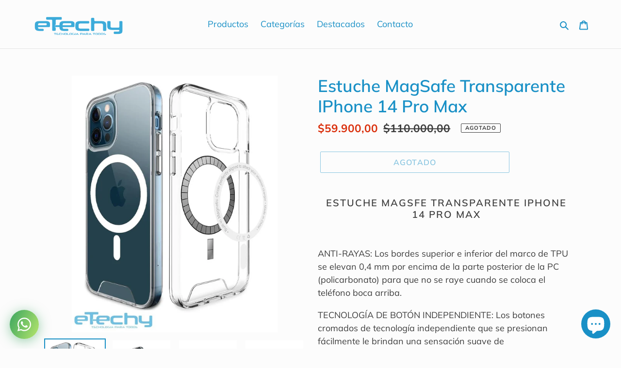

--- FILE ---
content_type: text/html; charset=utf-8
request_url: https://etechyshop.com/products/estuche-magsafe-transparente-iphone-14-pro-max
body_size: 24135
content:
<!doctype html>
<html class="no-js" lang="es">
<head>
  <meta charset="utf-8">
  <meta http-equiv="X-UA-Compatible" content="IE=edge,chrome=1">
  <meta name="viewport" content="width=device-width,initial-scale=1">
  <meta name="theme-color" content="#1990c6">

  <link rel="preconnect" href="https://cdn.shopify.com" crossorigin>
  <link rel="preconnect" href="https://fonts.shopify.com" crossorigin>
  <link rel="preconnect" href="https://monorail-edge.shopifysvc.com"><link rel="preload" href="//etechyshop.com/cdn/shop/t/4/assets/theme.css?v=90287567561269516041603485679" as="style">
  <link rel="preload" as="font" href="//etechyshop.com/cdn/fonts/muli/muli_n6.cc1d2d4222c93c9ee9f6de4489226d2e1332d85b.woff2" type="font/woff2" crossorigin>
  <link rel="preload" as="font" href="//etechyshop.com/cdn/fonts/muli/muli_n4.e949947cfff05efcc994b2e2db40359a04fa9a92.woff2" type="font/woff2" crossorigin>
  <link rel="preload" as="font" href="//etechyshop.com/cdn/fonts/muli/muli_n7.c8c44d0404947d89610714223e630c4cbe005587.woff2" type="font/woff2" crossorigin>
  <link rel="preload" href="//etechyshop.com/cdn/shop/t/4/assets/theme.js?v=7850549236435793891603201997" as="script">
  <link rel="preload" href="//etechyshop.com/cdn/shop/t/4/assets/lazysizes.js?v=63098554868324070131601137608" as="script"><link rel="canonical" href="https://etechyshop.com/products/estuche-magsafe-transparente-iphone-14-pro-max"><link rel="shortcut icon" href="//etechyshop.com/cdn/shop/files/Favicon_32px_32x32.png?v=1613733745" type="image/png"><title>Estuche MagSafe Transparente IPhone 14 Pro Max
&ndash; eTechy SAS</title><meta name="description" content="Estuche MagSfe Transparente iPhone 14 Pro Max ANTI-RAYAS: Los bordes superior e inferior del marco de TPU se elevan 0,4 mm por encima de la parte posterior de la PC (policarbonato) para que no se raye cuando se coloca el teléfono boca arriba. ; Etechy Tienda Online. ¡Tecnología Para Todos!"><!-- /snippets/social-meta-tags.liquid -->




<meta property="og:site_name" content="eTechy SAS">
<meta property="og:url" content="https://etechyshop.com/products/estuche-magsafe-transparente-iphone-14-pro-max">
<meta property="og:title" content="Estuche MagSafe Transparente IPhone 14 Pro Max">
<meta property="og:type" content="product">
<meta property="og:description" content="Estuche MagSfe Transparente iPhone 14 Pro Max ANTI-RAYAS: Los bordes superior e inferior del marco de TPU se elevan 0,4 mm por encima de la parte posterior de la PC (policarbonato) para que no se raye cuando se coloca el teléfono boca arriba. ; Etechy Tienda Online. ¡Tecnología Para Todos!">

  <meta property="og:price:amount" content="59.900,00">
  <meta property="og:price:currency" content="COP">

<meta property="og:image" content="http://etechyshop.com/cdn/shop/products/PHOTO-2022-11-08-15-43-16_2_1200x1200.jpg?v=1667940690"><meta property="og:image" content="http://etechyshop.com/cdn/shop/products/PHOTO-2022-11-08-15-43-16_1_1200x1200.jpg?v=1667940689"><meta property="og:image" content="http://etechyshop.com/cdn/shop/products/PHOTO-2022-11-08-15-43-16_1200x1200.jpg?v=1667940689">
<meta property="og:image:secure_url" content="https://etechyshop.com/cdn/shop/products/PHOTO-2022-11-08-15-43-16_2_1200x1200.jpg?v=1667940690"><meta property="og:image:secure_url" content="https://etechyshop.com/cdn/shop/products/PHOTO-2022-11-08-15-43-16_1_1200x1200.jpg?v=1667940689"><meta property="og:image:secure_url" content="https://etechyshop.com/cdn/shop/products/PHOTO-2022-11-08-15-43-16_1200x1200.jpg?v=1667940689">


  <meta name="twitter:site" content="@etechy_shop">

<meta name="twitter:card" content="summary_large_image">
<meta name="twitter:title" content="Estuche MagSafe Transparente IPhone 14 Pro Max">
<meta name="twitter:description" content="Estuche MagSfe Transparente iPhone 14 Pro Max ANTI-RAYAS: Los bordes superior e inferior del marco de TPU se elevan 0,4 mm por encima de la parte posterior de la PC (policarbonato) para que no se raye cuando se coloca el teléfono boca arriba. ; Etechy Tienda Online. ¡Tecnología Para Todos!">

  
<style data-shopify>
:root {
    --color-text: #1990c6;
    --color-text-rgb: 25, 144, 198;
    --color-body-text: #3d3d3d;
    --color-sale-text: #da2f0c;
    --color-small-button-text-border: #162950;
    --color-text-field: #ffffff;
    --color-text-field-text: #162950;
    --color-text-field-text-rgb: 22, 41, 80;

    --color-btn-primary: #1990c6;
    --color-btn-primary-darker: #136f99;
    --color-btn-primary-text: #ffffff;

    --color-blankstate: rgba(61, 61, 61, 0.35);
    --color-blankstate-border: rgba(61, 61, 61, 0.2);
    --color-blankstate-background: rgba(61, 61, 61, 0.1);

    --color-text-focus:#136f99;
    --color-overlay-text-focus:#e6e6e6;
    --color-btn-primary-focus:#136f99;
    --color-btn-social-focus:#cbcbcb;
    --color-small-button-text-border-focus:#27488c;
    --predictive-search-focus:#efefef;

    --color-body: #fcfcfc;
    --color-bg: #fcfcfc;
    --color-bg-rgb: 252, 252, 252;
    --color-bg-alt: rgba(61, 61, 61, 0.05);
    --color-bg-currency-selector: rgba(61, 61, 61, 0.2);

    --color-overlay-title-text: #ffffff;
    --color-image-overlay: #3d3d3d;
    --color-image-overlay-rgb: 61, 61, 61;--opacity-image-overlay: 0.4;--hover-overlay-opacity: 0.8;

    --color-border: #e4e4e4;
    --color-border-form: #909090;
    --color-border-form-darker: #767676;

    --svg-select-icon: url(//etechyshop.com/cdn/shop/t/4/assets/ico-select.svg?v=48803375421089217581601137623);
    --slick-img-url: url(//etechyshop.com/cdn/shop/t/4/assets/ajax-loader.gif?v=41356863302472015721601137606);

    --font-weight-body--bold: 700;
    --font-weight-body--bolder: 700;

    --font-stack-header: Muli, sans-serif;
    --font-style-header: normal;
    --font-weight-header: 600;

    --font-stack-body: Muli, sans-serif;
    --font-style-body: normal;
    --font-weight-body: 400;

    --font-size-header: 26;

    --font-size-base: 18;

    --font-h1-desktop: 35;
    --font-h1-mobile: 32;
    --font-h2-desktop: 20;
    --font-h2-mobile: 18;
    --font-h3-mobile: 20;
    --font-h4-desktop: 17;
    --font-h4-mobile: 15;
    --font-h5-desktop: 15;
    --font-h5-mobile: 13;
    --font-h6-desktop: 14;
    --font-h6-mobile: 12;

    --font-mega-title-large-desktop: 65;

    --font-rich-text-large: 20;
    --font-rich-text-small: 15;

    
--color-video-bg: #efefef;

    
    --global-color-image-loader-primary: rgba(25, 144, 198, 0.06);
    --global-color-image-loader-secondary: rgba(25, 144, 198, 0.12);
  }
</style>


  <style>*,::after,::before{box-sizing:border-box}body{margin:0}body,html{background-color:var(--color-body)}body,button{font-size:calc(var(--font-size-base) * 1px);font-family:var(--font-stack-body);font-style:var(--font-style-body);font-weight:var(--font-weight-body);color:var(--color-text);line-height:1.5}body,button{-webkit-font-smoothing:antialiased;-webkit-text-size-adjust:100%}.border-bottom{border-bottom:1px solid var(--color-border)}.btn--link{background-color:transparent;border:0;margin:0;color:var(--color-text);text-align:left}.text-right{text-align:right}.icon{display:inline-block;width:20px;height:20px;vertical-align:middle;fill:currentColor}.icon__fallback-text,.visually-hidden{position:absolute!important;overflow:hidden;clip:rect(0 0 0 0);height:1px;width:1px;margin:-1px;padding:0;border:0}svg.icon:not(.icon--full-color) circle,svg.icon:not(.icon--full-color) ellipse,svg.icon:not(.icon--full-color) g,svg.icon:not(.icon--full-color) line,svg.icon:not(.icon--full-color) path,svg.icon:not(.icon--full-color) polygon,svg.icon:not(.icon--full-color) polyline,svg.icon:not(.icon--full-color) rect,symbol.icon:not(.icon--full-color) circle,symbol.icon:not(.icon--full-color) ellipse,symbol.icon:not(.icon--full-color) g,symbol.icon:not(.icon--full-color) line,symbol.icon:not(.icon--full-color) path,symbol.icon:not(.icon--full-color) polygon,symbol.icon:not(.icon--full-color) polyline,symbol.icon:not(.icon--full-color) rect{fill:inherit;stroke:inherit}li{list-style:none}.list--inline{padding:0;margin:0}.list--inline>li{display:inline-block;margin-bottom:0;vertical-align:middle}a{color:var(--color-text);text-decoration:none}.h1,.h2,h1,h2{margin:0 0 17.5px;font-family:var(--font-stack-header);font-style:var(--font-style-header);font-weight:var(--font-weight-header);line-height:1.2;overflow-wrap:break-word;word-wrap:break-word}.h1 a,.h2 a,h1 a,h2 a{color:inherit;text-decoration:none;font-weight:inherit}.h1,h1{font-size:calc(((var(--font-h1-desktop))/ (var(--font-size-base))) * 1em);text-transform:none;letter-spacing:0}@media only screen and (max-width:749px){.h1,h1{font-size:calc(((var(--font-h1-mobile))/ (var(--font-size-base))) * 1em)}}.h2,h2{font-size:calc(((var(--font-h2-desktop))/ (var(--font-size-base))) * 1em);text-transform:uppercase;letter-spacing:.1em}@media only screen and (max-width:749px){.h2,h2{font-size:calc(((var(--font-h2-mobile))/ (var(--font-size-base))) * 1em)}}p{color:var(--color-body-text);margin:0 0 19.44444px}@media only screen and (max-width:749px){p{font-size:calc(((var(--font-size-base) - 1)/ (var(--font-size-base))) * 1em)}}p:last-child{margin-bottom:0}@media only screen and (max-width:749px){.small--hide{display:none!important}}.grid{list-style:none;margin:0;padding:0;margin-left:-30px}.grid::after{content:'';display:table;clear:both}@media only screen and (max-width:749px){.grid{margin-left:-22px}}.grid::after{content:'';display:table;clear:both}.grid--no-gutters{margin-left:0}.grid--no-gutters .grid__item{padding-left:0}.grid--table{display:table;table-layout:fixed;width:100%}.grid--table>.grid__item{float:none;display:table-cell;vertical-align:middle}.grid__item{float:left;padding-left:30px;width:100%}@media only screen and (max-width:749px){.grid__item{padding-left:22px}}.grid__item[class*="--push"]{position:relative}@media only screen and (min-width:750px){.medium-up--one-quarter{width:25%}.medium-up--push-one-third{width:33.33%}.medium-up--one-half{width:50%}.medium-up--push-one-third{left:33.33%;position:relative}}.site-header{position:relative;background-color:var(--color-body)}@media only screen and (max-width:749px){.site-header{border-bottom:1px solid var(--color-border)}}@media only screen and (min-width:750px){.site-header{padding:0 55px}.site-header.logo--center{padding-top:30px}}.site-header__logo{margin:15px 0}.logo-align--center .site-header__logo{text-align:center;margin:0 auto}@media only screen and (max-width:749px){.logo-align--center .site-header__logo{text-align:left;margin:15px 0}}@media only screen and (max-width:749px){.site-header__logo{padding-left:22px;text-align:left}.site-header__logo img{margin:0}}.site-header__logo-link{display:inline-block;word-break:break-word}@media only screen and (min-width:750px){.logo-align--center .site-header__logo-link{margin:0 auto}}.site-header__logo-image{display:block}@media only screen and (min-width:750px){.site-header__logo-image{margin:0 auto}}.site-header__logo-image img{width:100%}.site-header__logo-image--centered img{margin:0 auto}.site-header__logo img{display:block}.site-header__icons{position:relative;white-space:nowrap}@media only screen and (max-width:749px){.site-header__icons{width:auto;padding-right:13px}.site-header__icons .btn--link,.site-header__icons .site-header__cart{font-size:calc(((var(--font-size-base))/ (var(--font-size-base))) * 1em)}}.site-header__icons-wrapper{position:relative;display:-webkit-flex;display:-ms-flexbox;display:flex;width:100%;-ms-flex-align:center;-webkit-align-items:center;-moz-align-items:center;-ms-align-items:center;-o-align-items:center;align-items:center;-webkit-justify-content:flex-end;-ms-justify-content:flex-end;justify-content:flex-end}.site-header__account,.site-header__cart,.site-header__search{position:relative}.site-header__search.site-header__icon{display:none}@media only screen and (min-width:1400px){.site-header__search.site-header__icon{display:block}}.site-header__search-toggle{display:block}@media only screen and (min-width:750px){.site-header__account,.site-header__cart{padding:10px 11px}}.site-header__cart-title,.site-header__search-title{position:absolute!important;overflow:hidden;clip:rect(0 0 0 0);height:1px;width:1px;margin:-1px;padding:0;border:0;display:block;vertical-align:middle}.site-header__cart-title{margin-right:3px}.site-header__cart-count{display:flex;align-items:center;justify-content:center;position:absolute;right:.4rem;top:.2rem;font-weight:700;background-color:var(--color-btn-primary);color:var(--color-btn-primary-text);border-radius:50%;min-width:1em;height:1em}.site-header__cart-count span{font-family:HelveticaNeue,"Helvetica Neue",Helvetica,Arial,sans-serif;font-size:calc(11em / 16);line-height:1}@media only screen and (max-width:749px){.site-header__cart-count{top:calc(7em / 16);right:0;border-radius:50%;min-width:calc(19em / 16);height:calc(19em / 16)}}@media only screen and (max-width:749px){.site-header__cart-count span{padding:.25em calc(6em / 16);font-size:12px}}.site-header__menu{display:none}@media only screen and (max-width:749px){.site-header__icon{display:inline-block;vertical-align:middle;padding:10px 11px;margin:0}}@media only screen and (min-width:750px){.site-header__icon .icon-search{margin-right:3px}}.announcement-bar{z-index:10;position:relative;text-align:center;border-bottom:1px solid transparent;padding:2px}.announcement-bar__link{display:block}.announcement-bar__message{display:block;padding:11px 22px;font-size:calc(((16)/ (var(--font-size-base))) * 1em);font-weight:var(--font-weight-header)}@media only screen and (min-width:750px){.announcement-bar__message{padding-left:55px;padding-right:55px}}.site-nav{position:relative;padding:0;text-align:center;margin:25px 0}.site-nav a{padding:3px 10px}.site-nav__link{display:block;white-space:nowrap}.site-nav--centered .site-nav__link{padding-top:0}.site-nav__link .icon-chevron-down{width:calc(8em / 16);height:calc(8em / 16);margin-left:.5rem}.site-nav__label{border-bottom:1px solid transparent}.site-nav__link--active .site-nav__label{border-bottom-color:var(--color-text)}.site-nav__link--button{border:none;background-color:transparent;padding:3px 10px}.site-header__mobile-nav{z-index:11;position:relative;background-color:var(--color-body)}@media only screen and (max-width:749px){.site-header__mobile-nav{display:-webkit-flex;display:-ms-flexbox;display:flex;width:100%;-ms-flex-align:center;-webkit-align-items:center;-moz-align-items:center;-ms-align-items:center;-o-align-items:center;align-items:center}}.mobile-nav--open .icon-close{display:none}.main-content{opacity:0}.main-content .shopify-section{display:none}.main-content .shopify-section:first-child{display:inherit}.critical-hidden{display:none}</style>

  <script>
    window.performance.mark('debut:theme_stylesheet_loaded.start');

    function onLoadStylesheet() {
      performance.mark('debut:theme_stylesheet_loaded.end');
      performance.measure('debut:theme_stylesheet_loaded', 'debut:theme_stylesheet_loaded.start', 'debut:theme_stylesheet_loaded.end');

      var url = "//etechyshop.com/cdn/shop/t/4/assets/theme.css?v=90287567561269516041603485679";
      var link = document.querySelector('link[href="' + url + '"]');
      link.loaded = true;
      link.dispatchEvent(new Event('load'));
    }
  </script>

  <link rel="stylesheet" href="//etechyshop.com/cdn/shop/t/4/assets/theme.css?v=90287567561269516041603485679" type="text/css" media="print" onload="this.media='all';onLoadStylesheet()">

  <style>
    @font-face {
  font-family: Muli;
  font-weight: 600;
  font-style: normal;
  font-display: swap;
  src: url("//etechyshop.com/cdn/fonts/muli/muli_n6.cc1d2d4222c93c9ee9f6de4489226d2e1332d85b.woff2") format("woff2"),
       url("//etechyshop.com/cdn/fonts/muli/muli_n6.2bb79714f197c09d3f5905925734a3f1166d5d27.woff") format("woff");
}

    @font-face {
  font-family: Muli;
  font-weight: 400;
  font-style: normal;
  font-display: swap;
  src: url("//etechyshop.com/cdn/fonts/muli/muli_n4.e949947cfff05efcc994b2e2db40359a04fa9a92.woff2") format("woff2"),
       url("//etechyshop.com/cdn/fonts/muli/muli_n4.35355e4a0c27c9bc94d9af3f9bcb586d8229277a.woff") format("woff");
}

    @font-face {
  font-family: Muli;
  font-weight: 700;
  font-style: normal;
  font-display: swap;
  src: url("//etechyshop.com/cdn/fonts/muli/muli_n7.c8c44d0404947d89610714223e630c4cbe005587.woff2") format("woff2"),
       url("//etechyshop.com/cdn/fonts/muli/muli_n7.4cbcffea6175d46b4d67e9408244a5b38c2ac568.woff") format("woff");
}

    @font-face {
  font-family: Muli;
  font-weight: 700;
  font-style: normal;
  font-display: swap;
  src: url("//etechyshop.com/cdn/fonts/muli/muli_n7.c8c44d0404947d89610714223e630c4cbe005587.woff2") format("woff2"),
       url("//etechyshop.com/cdn/fonts/muli/muli_n7.4cbcffea6175d46b4d67e9408244a5b38c2ac568.woff") format("woff");
}

    @font-face {
  font-family: Muli;
  font-weight: 400;
  font-style: italic;
  font-display: swap;
  src: url("//etechyshop.com/cdn/fonts/muli/muli_i4.c0a1ea800bab5884ab82e4eb25a6bd25121bd08c.woff2") format("woff2"),
       url("//etechyshop.com/cdn/fonts/muli/muli_i4.a6c39b1b31d876de7f99b3646461aa87120de6ed.woff") format("woff");
}

    @font-face {
  font-family: Muli;
  font-weight: 700;
  font-style: italic;
  font-display: swap;
  src: url("//etechyshop.com/cdn/fonts/muli/muli_i7.34eedbf231efa20bd065d55f6f71485730632c7b.woff2") format("woff2"),
       url("//etechyshop.com/cdn/fonts/muli/muli_i7.2b4df846821493e68344d0b0212997d071bf38b7.woff") format("woff");
}

  </style>

  <script>
    var theme = {
      breakpoints: {
        medium: 750,
        large: 990,
        widescreen: 1400
      },
      strings: {
        addToCart: "Agregar al carrito",
        soldOut: "Agotado",
        unavailable: "No disponible",
        regularPrice: "Precio habitual",
        salePrice: "Precio de venta",
        sale: "Oferta",
        fromLowestPrice: "de [price]",
        vendor: "Proveedor",
        showMore: "Ver más",
        showLess: "Mostrar menos",
        searchFor: "Buscar",
        addressError: "No se puede encontrar esa dirección",
        addressNoResults: "No results for that address",
        addressQueryLimit: "Se ha excedido el límite de uso de la API de Google . Considere la posibilidad de actualizar a un \u003ca href=\"https:\/\/developers.google.com\/maps\/premium\/usage-limits\"\u003ePlan Premium\u003c\/a\u003e.",
        authError: "Hubo un problema de autenticación con su cuenta de Google Maps.",
        newWindow: "Abre en una nueva ventana.",
        external: "Abre sitio externo.",
        newWindowExternal: "Abre sitio externo externo en una nueva ventana.",
        removeLabel: "Eliminar [product]",
        update: "Actualizar carrito",
        quantity: "Cantidad",
        discountedTotal: "Descuento total",
        regularTotal: "Precio regular total",
        priceColumn: "Ver la columna de Precio para detalles del descuento.",
        quantityMinimumMessage: "La cantidad debe ser 1 o más",
        cartError: "Se ha producido un error al actualizar tu carrito. Vuelve a intentarlo.",
        removedItemMessage: "Eliminó \u003cspan class=\"cart__removed-product-details\"\u003e([quantity]) [link]\u003c\/span\u003e de tu carrito de compra.",
        unitPrice: "Precio unitario",
        unitPriceSeparator: "por",
        oneCartCount: "1 artículo",
        otherCartCount: "[count] artículos",
        quantityLabel: "Cantidad: [count]",
        products: "Productos",
        loading: "Cargando",
        number_of_results: "[result_number] de [results_count]",
        number_of_results_found: "[results_count] resultados encontrados",
        one_result_found: "1 resultado encontrado"
      },
      moneyFormat: "${{amount_with_comma_separator}}",
      moneyFormatWithCurrency: "${{amount_with_comma_separator}} COP",
      settings: {
        predictiveSearchEnabled: true,
        predictiveSearchShowPrice: false,
        predictiveSearchShowVendor: false
      },
      stylesheet: "//etechyshop.com/cdn/shop/t/4/assets/theme.css?v=90287567561269516041603485679"
    }

    document.documentElement.className = document.documentElement.className.replace('no-js', 'js');
  </script><script src="//etechyshop.com/cdn/shop/t/4/assets/theme.js?v=7850549236435793891603201997" defer="defer"></script>
  <script src="//etechyshop.com/cdn/shop/t/4/assets/lazysizes.js?v=63098554868324070131601137608" async="async"></script>

  <script type="text/javascript">
    if (window.MSInputMethodContext && document.documentMode) {
      var scripts = document.getElementsByTagName('script')[0];
      var polyfill = document.createElement("script");
      polyfill.defer = true;
      polyfill.src = "//etechyshop.com/cdn/shop/t/4/assets/ie11CustomProperties.min.js?v=146208399201472936201601137607";

      scripts.parentNode.insertBefore(polyfill, scripts);
    }
  </script>

  <script>window.performance && window.performance.mark && window.performance.mark('shopify.content_for_header.start');</script><meta id="shopify-digital-wallet" name="shopify-digital-wallet" content="/37861359752/digital_wallets/dialog">
<link rel="alternate" type="application/json+oembed" href="https://etechyshop.com/products/estuche-magsafe-transparente-iphone-14-pro-max.oembed">
<script async="async" src="/checkouts/internal/preloads.js?locale=es-CO"></script>
<script id="shopify-features" type="application/json">{"accessToken":"1b9af0cd8d05dac0a2a76caa6b8cb2aa","betas":["rich-media-storefront-analytics"],"domain":"etechyshop.com","predictiveSearch":true,"shopId":37861359752,"locale":"es"}</script>
<script>var Shopify = Shopify || {};
Shopify.shop = "etechy-sas.myshopify.com";
Shopify.locale = "es";
Shopify.currency = {"active":"COP","rate":"1.0"};
Shopify.country = "CO";
Shopify.theme = {"name":"Principal","id":97207419016,"schema_name":"Debut","schema_version":"17.5.0","theme_store_id":796,"role":"main"};
Shopify.theme.handle = "null";
Shopify.theme.style = {"id":null,"handle":null};
Shopify.cdnHost = "etechyshop.com/cdn";
Shopify.routes = Shopify.routes || {};
Shopify.routes.root = "/";</script>
<script type="module">!function(o){(o.Shopify=o.Shopify||{}).modules=!0}(window);</script>
<script>!function(o){function n(){var o=[];function n(){o.push(Array.prototype.slice.apply(arguments))}return n.q=o,n}var t=o.Shopify=o.Shopify||{};t.loadFeatures=n(),t.autoloadFeatures=n()}(window);</script>
<script id="shop-js-analytics" type="application/json">{"pageType":"product"}</script>
<script defer="defer" async type="module" src="//etechyshop.com/cdn/shopifycloud/shop-js/modules/v2/client.init-shop-cart-sync_BFpxDrjM.es.esm.js"></script>
<script defer="defer" async type="module" src="//etechyshop.com/cdn/shopifycloud/shop-js/modules/v2/chunk.common_CnP21gUX.esm.js"></script>
<script defer="defer" async type="module" src="//etechyshop.com/cdn/shopifycloud/shop-js/modules/v2/chunk.modal_D61HrJrg.esm.js"></script>
<script type="module">
  await import("//etechyshop.com/cdn/shopifycloud/shop-js/modules/v2/client.init-shop-cart-sync_BFpxDrjM.es.esm.js");
await import("//etechyshop.com/cdn/shopifycloud/shop-js/modules/v2/chunk.common_CnP21gUX.esm.js");
await import("//etechyshop.com/cdn/shopifycloud/shop-js/modules/v2/chunk.modal_D61HrJrg.esm.js");

  window.Shopify.SignInWithShop?.initShopCartSync?.({"fedCMEnabled":true,"windoidEnabled":true});

</script>
<script>(function() {
  var isLoaded = false;
  function asyncLoad() {
    if (isLoaded) return;
    isLoaded = true;
    var urls = ["https:\/\/cdn.shopify.com\/s\/files\/1\/0184\/4255\/1360\/files\/whatsapp.v2.min.js?v=1603433644\u0026shop=etechy-sas.myshopify.com"];
    for (var i = 0; i < urls.length; i++) {
      var s = document.createElement('script');
      s.type = 'text/javascript';
      s.async = true;
      s.src = urls[i];
      var x = document.getElementsByTagName('script')[0];
      x.parentNode.insertBefore(s, x);
    }
  };
  if(window.attachEvent) {
    window.attachEvent('onload', asyncLoad);
  } else {
    window.addEventListener('load', asyncLoad, false);
  }
})();</script>
<script id="__st">var __st={"a":37861359752,"offset":-18000,"reqid":"87e94632-7731-4bae-8d47-a3a4b975952f-1770040941","pageurl":"etechyshop.com\/products\/estuche-magsafe-transparente-iphone-14-pro-max","u":"a8f5563b1062","p":"product","rtyp":"product","rid":7138570305672};</script>
<script>window.ShopifyPaypalV4VisibilityTracking = true;</script>
<script id="captcha-bootstrap">!function(){'use strict';const t='contact',e='account',n='new_comment',o=[[t,t],['blogs',n],['comments',n],[t,'customer']],c=[[e,'customer_login'],[e,'guest_login'],[e,'recover_customer_password'],[e,'create_customer']],r=t=>t.map((([t,e])=>`form[action*='/${t}']:not([data-nocaptcha='true']) input[name='form_type'][value='${e}']`)).join(','),a=t=>()=>t?[...document.querySelectorAll(t)].map((t=>t.form)):[];function s(){const t=[...o],e=r(t);return a(e)}const i='password',u='form_key',d=['recaptcha-v3-token','g-recaptcha-response','h-captcha-response',i],f=()=>{try{return window.sessionStorage}catch{return}},m='__shopify_v',_=t=>t.elements[u];function p(t,e,n=!1){try{const o=window.sessionStorage,c=JSON.parse(o.getItem(e)),{data:r}=function(t){const{data:e,action:n}=t;return t[m]||n?{data:e,action:n}:{data:t,action:n}}(c);for(const[e,n]of Object.entries(r))t.elements[e]&&(t.elements[e].value=n);n&&o.removeItem(e)}catch(o){console.error('form repopulation failed',{error:o})}}const l='form_type',E='cptcha';function T(t){t.dataset[E]=!0}const w=window,h=w.document,L='Shopify',v='ce_forms',y='captcha';let A=!1;((t,e)=>{const n=(g='f06e6c50-85a8-45c8-87d0-21a2b65856fe',I='https://cdn.shopify.com/shopifycloud/storefront-forms-hcaptcha/ce_storefront_forms_captcha_hcaptcha.v1.5.2.iife.js',D={infoText:'Protegido por hCaptcha',privacyText:'Privacidad',termsText:'Términos'},(t,e,n)=>{const o=w[L][v],c=o.bindForm;if(c)return c(t,g,e,D).then(n);var r;o.q.push([[t,g,e,D],n]),r=I,A||(h.body.append(Object.assign(h.createElement('script'),{id:'captcha-provider',async:!0,src:r})),A=!0)});var g,I,D;w[L]=w[L]||{},w[L][v]=w[L][v]||{},w[L][v].q=[],w[L][y]=w[L][y]||{},w[L][y].protect=function(t,e){n(t,void 0,e),T(t)},Object.freeze(w[L][y]),function(t,e,n,w,h,L){const[v,y,A,g]=function(t,e,n){const i=e?o:[],u=t?c:[],d=[...i,...u],f=r(d),m=r(i),_=r(d.filter((([t,e])=>n.includes(e))));return[a(f),a(m),a(_),s()]}(w,h,L),I=t=>{const e=t.target;return e instanceof HTMLFormElement?e:e&&e.form},D=t=>v().includes(t);t.addEventListener('submit',(t=>{const e=I(t);if(!e)return;const n=D(e)&&!e.dataset.hcaptchaBound&&!e.dataset.recaptchaBound,o=_(e),c=g().includes(e)&&(!o||!o.value);(n||c)&&t.preventDefault(),c&&!n&&(function(t){try{if(!f())return;!function(t){const e=f();if(!e)return;const n=_(t);if(!n)return;const o=n.value;o&&e.removeItem(o)}(t);const e=Array.from(Array(32),(()=>Math.random().toString(36)[2])).join('');!function(t,e){_(t)||t.append(Object.assign(document.createElement('input'),{type:'hidden',name:u})),t.elements[u].value=e}(t,e),function(t,e){const n=f();if(!n)return;const o=[...t.querySelectorAll(`input[type='${i}']`)].map((({name:t})=>t)),c=[...d,...o],r={};for(const[a,s]of new FormData(t).entries())c.includes(a)||(r[a]=s);n.setItem(e,JSON.stringify({[m]:1,action:t.action,data:r}))}(t,e)}catch(e){console.error('failed to persist form',e)}}(e),e.submit())}));const S=(t,e)=>{t&&!t.dataset[E]&&(n(t,e.some((e=>e===t))),T(t))};for(const o of['focusin','change'])t.addEventListener(o,(t=>{const e=I(t);D(e)&&S(e,y())}));const B=e.get('form_key'),M=e.get(l),P=B&&M;t.addEventListener('DOMContentLoaded',(()=>{const t=y();if(P)for(const e of t)e.elements[l].value===M&&p(e,B);[...new Set([...A(),...v().filter((t=>'true'===t.dataset.shopifyCaptcha))])].forEach((e=>S(e,t)))}))}(h,new URLSearchParams(w.location.search),n,t,e,['guest_login'])})(!0,!0)}();</script>
<script integrity="sha256-4kQ18oKyAcykRKYeNunJcIwy7WH5gtpwJnB7kiuLZ1E=" data-source-attribution="shopify.loadfeatures" defer="defer" src="//etechyshop.com/cdn/shopifycloud/storefront/assets/storefront/load_feature-a0a9edcb.js" crossorigin="anonymous"></script>
<script data-source-attribution="shopify.dynamic_checkout.dynamic.init">var Shopify=Shopify||{};Shopify.PaymentButton=Shopify.PaymentButton||{isStorefrontPortableWallets:!0,init:function(){window.Shopify.PaymentButton.init=function(){};var t=document.createElement("script");t.src="https://etechyshop.com/cdn/shopifycloud/portable-wallets/latest/portable-wallets.es.js",t.type="module",document.head.appendChild(t)}};
</script>
<script data-source-attribution="shopify.dynamic_checkout.buyer_consent">
  function portableWalletsHideBuyerConsent(e){var t=document.getElementById("shopify-buyer-consent"),n=document.getElementById("shopify-subscription-policy-button");t&&n&&(t.classList.add("hidden"),t.setAttribute("aria-hidden","true"),n.removeEventListener("click",e))}function portableWalletsShowBuyerConsent(e){var t=document.getElementById("shopify-buyer-consent"),n=document.getElementById("shopify-subscription-policy-button");t&&n&&(t.classList.remove("hidden"),t.removeAttribute("aria-hidden"),n.addEventListener("click",e))}window.Shopify?.PaymentButton&&(window.Shopify.PaymentButton.hideBuyerConsent=portableWalletsHideBuyerConsent,window.Shopify.PaymentButton.showBuyerConsent=portableWalletsShowBuyerConsent);
</script>
<script>
  function portableWalletsCleanup(e){e&&e.src&&console.error("Failed to load portable wallets script "+e.src);var t=document.querySelectorAll("shopify-accelerated-checkout .shopify-payment-button__skeleton, shopify-accelerated-checkout-cart .wallet-cart-button__skeleton"),e=document.getElementById("shopify-buyer-consent");for(let e=0;e<t.length;e++)t[e].remove();e&&e.remove()}function portableWalletsNotLoadedAsModule(e){e instanceof ErrorEvent&&"string"==typeof e.message&&e.message.includes("import.meta")&&"string"==typeof e.filename&&e.filename.includes("portable-wallets")&&(window.removeEventListener("error",portableWalletsNotLoadedAsModule),window.Shopify.PaymentButton.failedToLoad=e,"loading"===document.readyState?document.addEventListener("DOMContentLoaded",window.Shopify.PaymentButton.init):window.Shopify.PaymentButton.init())}window.addEventListener("error",portableWalletsNotLoadedAsModule);
</script>

<script type="module" src="https://etechyshop.com/cdn/shopifycloud/portable-wallets/latest/portable-wallets.es.js" onError="portableWalletsCleanup(this)" crossorigin="anonymous"></script>
<script nomodule>
  document.addEventListener("DOMContentLoaded", portableWalletsCleanup);
</script>

<link id="shopify-accelerated-checkout-styles" rel="stylesheet" media="screen" href="https://etechyshop.com/cdn/shopifycloud/portable-wallets/latest/accelerated-checkout-backwards-compat.css" crossorigin="anonymous">
<style id="shopify-accelerated-checkout-cart">
        #shopify-buyer-consent {
  margin-top: 1em;
  display: inline-block;
  width: 100%;
}

#shopify-buyer-consent.hidden {
  display: none;
}

#shopify-subscription-policy-button {
  background: none;
  border: none;
  padding: 0;
  text-decoration: underline;
  font-size: inherit;
  cursor: pointer;
}

#shopify-subscription-policy-button::before {
  box-shadow: none;
}

      </style>

<script>window.performance && window.performance.mark && window.performance.mark('shopify.content_for_header.end');</script>
<script src="https://cdn.shopify.com/extensions/e8878072-2f6b-4e89-8082-94b04320908d/inbox-1254/assets/inbox-chat-loader.js" type="text/javascript" defer="defer"></script>
<link href="https://monorail-edge.shopifysvc.com" rel="dns-prefetch">
<script>(function(){if ("sendBeacon" in navigator && "performance" in window) {try {var session_token_from_headers = performance.getEntriesByType('navigation')[0].serverTiming.find(x => x.name == '_s').description;} catch {var session_token_from_headers = undefined;}var session_cookie_matches = document.cookie.match(/_shopify_s=([^;]*)/);var session_token_from_cookie = session_cookie_matches && session_cookie_matches.length === 2 ? session_cookie_matches[1] : "";var session_token = session_token_from_headers || session_token_from_cookie || "";function handle_abandonment_event(e) {var entries = performance.getEntries().filter(function(entry) {return /monorail-edge.shopifysvc.com/.test(entry.name);});if (!window.abandonment_tracked && entries.length === 0) {window.abandonment_tracked = true;var currentMs = Date.now();var navigation_start = performance.timing.navigationStart;var payload = {shop_id: 37861359752,url: window.location.href,navigation_start,duration: currentMs - navigation_start,session_token,page_type: "product"};window.navigator.sendBeacon("https://monorail-edge.shopifysvc.com/v1/produce", JSON.stringify({schema_id: "online_store_buyer_site_abandonment/1.1",payload: payload,metadata: {event_created_at_ms: currentMs,event_sent_at_ms: currentMs}}));}}window.addEventListener('pagehide', handle_abandonment_event);}}());</script>
<script id="web-pixels-manager-setup">(function e(e,d,r,n,o){if(void 0===o&&(o={}),!Boolean(null===(a=null===(i=window.Shopify)||void 0===i?void 0:i.analytics)||void 0===a?void 0:a.replayQueue)){var i,a;window.Shopify=window.Shopify||{};var t=window.Shopify;t.analytics=t.analytics||{};var s=t.analytics;s.replayQueue=[],s.publish=function(e,d,r){return s.replayQueue.push([e,d,r]),!0};try{self.performance.mark("wpm:start")}catch(e){}var l=function(){var e={modern:/Edge?\/(1{2}[4-9]|1[2-9]\d|[2-9]\d{2}|\d{4,})\.\d+(\.\d+|)|Firefox\/(1{2}[4-9]|1[2-9]\d|[2-9]\d{2}|\d{4,})\.\d+(\.\d+|)|Chrom(ium|e)\/(9{2}|\d{3,})\.\d+(\.\d+|)|(Maci|X1{2}).+ Version\/(15\.\d+|(1[6-9]|[2-9]\d|\d{3,})\.\d+)([,.]\d+|)( \(\w+\)|)( Mobile\/\w+|) Safari\/|Chrome.+OPR\/(9{2}|\d{3,})\.\d+\.\d+|(CPU[ +]OS|iPhone[ +]OS|CPU[ +]iPhone|CPU IPhone OS|CPU iPad OS)[ +]+(15[._]\d+|(1[6-9]|[2-9]\d|\d{3,})[._]\d+)([._]\d+|)|Android:?[ /-](13[3-9]|1[4-9]\d|[2-9]\d{2}|\d{4,})(\.\d+|)(\.\d+|)|Android.+Firefox\/(13[5-9]|1[4-9]\d|[2-9]\d{2}|\d{4,})\.\d+(\.\d+|)|Android.+Chrom(ium|e)\/(13[3-9]|1[4-9]\d|[2-9]\d{2}|\d{4,})\.\d+(\.\d+|)|SamsungBrowser\/([2-9]\d|\d{3,})\.\d+/,legacy:/Edge?\/(1[6-9]|[2-9]\d|\d{3,})\.\d+(\.\d+|)|Firefox\/(5[4-9]|[6-9]\d|\d{3,})\.\d+(\.\d+|)|Chrom(ium|e)\/(5[1-9]|[6-9]\d|\d{3,})\.\d+(\.\d+|)([\d.]+$|.*Safari\/(?![\d.]+ Edge\/[\d.]+$))|(Maci|X1{2}).+ Version\/(10\.\d+|(1[1-9]|[2-9]\d|\d{3,})\.\d+)([,.]\d+|)( \(\w+\)|)( Mobile\/\w+|) Safari\/|Chrome.+OPR\/(3[89]|[4-9]\d|\d{3,})\.\d+\.\d+|(CPU[ +]OS|iPhone[ +]OS|CPU[ +]iPhone|CPU IPhone OS|CPU iPad OS)[ +]+(10[._]\d+|(1[1-9]|[2-9]\d|\d{3,})[._]\d+)([._]\d+|)|Android:?[ /-](13[3-9]|1[4-9]\d|[2-9]\d{2}|\d{4,})(\.\d+|)(\.\d+|)|Mobile Safari.+OPR\/([89]\d|\d{3,})\.\d+\.\d+|Android.+Firefox\/(13[5-9]|1[4-9]\d|[2-9]\d{2}|\d{4,})\.\d+(\.\d+|)|Android.+Chrom(ium|e)\/(13[3-9]|1[4-9]\d|[2-9]\d{2}|\d{4,})\.\d+(\.\d+|)|Android.+(UC? ?Browser|UCWEB|U3)[ /]?(15\.([5-9]|\d{2,})|(1[6-9]|[2-9]\d|\d{3,})\.\d+)\.\d+|SamsungBrowser\/(5\.\d+|([6-9]|\d{2,})\.\d+)|Android.+MQ{2}Browser\/(14(\.(9|\d{2,})|)|(1[5-9]|[2-9]\d|\d{3,})(\.\d+|))(\.\d+|)|K[Aa][Ii]OS\/(3\.\d+|([4-9]|\d{2,})\.\d+)(\.\d+|)/},d=e.modern,r=e.legacy,n=navigator.userAgent;return n.match(d)?"modern":n.match(r)?"legacy":"unknown"}(),u="modern"===l?"modern":"legacy",c=(null!=n?n:{modern:"",legacy:""})[u],f=function(e){return[e.baseUrl,"/wpm","/b",e.hashVersion,"modern"===e.buildTarget?"m":"l",".js"].join("")}({baseUrl:d,hashVersion:r,buildTarget:u}),m=function(e){var d=e.version,r=e.bundleTarget,n=e.surface,o=e.pageUrl,i=e.monorailEndpoint;return{emit:function(e){var a=e.status,t=e.errorMsg,s=(new Date).getTime(),l=JSON.stringify({metadata:{event_sent_at_ms:s},events:[{schema_id:"web_pixels_manager_load/3.1",payload:{version:d,bundle_target:r,page_url:o,status:a,surface:n,error_msg:t},metadata:{event_created_at_ms:s}}]});if(!i)return console&&console.warn&&console.warn("[Web Pixels Manager] No Monorail endpoint provided, skipping logging."),!1;try{return self.navigator.sendBeacon.bind(self.navigator)(i,l)}catch(e){}var u=new XMLHttpRequest;try{return u.open("POST",i,!0),u.setRequestHeader("Content-Type","text/plain"),u.send(l),!0}catch(e){return console&&console.warn&&console.warn("[Web Pixels Manager] Got an unhandled error while logging to Monorail."),!1}}}}({version:r,bundleTarget:l,surface:e.surface,pageUrl:self.location.href,monorailEndpoint:e.monorailEndpoint});try{o.browserTarget=l,function(e){var d=e.src,r=e.async,n=void 0===r||r,o=e.onload,i=e.onerror,a=e.sri,t=e.scriptDataAttributes,s=void 0===t?{}:t,l=document.createElement("script"),u=document.querySelector("head"),c=document.querySelector("body");if(l.async=n,l.src=d,a&&(l.integrity=a,l.crossOrigin="anonymous"),s)for(var f in s)if(Object.prototype.hasOwnProperty.call(s,f))try{l.dataset[f]=s[f]}catch(e){}if(o&&l.addEventListener("load",o),i&&l.addEventListener("error",i),u)u.appendChild(l);else{if(!c)throw new Error("Did not find a head or body element to append the script");c.appendChild(l)}}({src:f,async:!0,onload:function(){if(!function(){var e,d;return Boolean(null===(d=null===(e=window.Shopify)||void 0===e?void 0:e.analytics)||void 0===d?void 0:d.initialized)}()){var d=window.webPixelsManager.init(e)||void 0;if(d){var r=window.Shopify.analytics;r.replayQueue.forEach((function(e){var r=e[0],n=e[1],o=e[2];d.publishCustomEvent(r,n,o)})),r.replayQueue=[],r.publish=d.publishCustomEvent,r.visitor=d.visitor,r.initialized=!0}}},onerror:function(){return m.emit({status:"failed",errorMsg:"".concat(f," has failed to load")})},sri:function(e){var d=/^sha384-[A-Za-z0-9+/=]+$/;return"string"==typeof e&&d.test(e)}(c)?c:"",scriptDataAttributes:o}),m.emit({status:"loading"})}catch(e){m.emit({status:"failed",errorMsg:(null==e?void 0:e.message)||"Unknown error"})}}})({shopId: 37861359752,storefrontBaseUrl: "https://etechyshop.com",extensionsBaseUrl: "https://extensions.shopifycdn.com/cdn/shopifycloud/web-pixels-manager",monorailEndpoint: "https://monorail-edge.shopifysvc.com/unstable/produce_batch",surface: "storefront-renderer",enabledBetaFlags: ["2dca8a86"],webPixelsConfigList: [{"id":"72515720","eventPayloadVersion":"v1","runtimeContext":"LAX","scriptVersion":"1","type":"CUSTOM","privacyPurposes":["ANALYTICS"],"name":"Google Analytics tag (migrated)"},{"id":"shopify-app-pixel","configuration":"{}","eventPayloadVersion":"v1","runtimeContext":"STRICT","scriptVersion":"0450","apiClientId":"shopify-pixel","type":"APP","privacyPurposes":["ANALYTICS","MARKETING"]},{"id":"shopify-custom-pixel","eventPayloadVersion":"v1","runtimeContext":"LAX","scriptVersion":"0450","apiClientId":"shopify-pixel","type":"CUSTOM","privacyPurposes":["ANALYTICS","MARKETING"]}],isMerchantRequest: false,initData: {"shop":{"name":"eTechy SAS","paymentSettings":{"currencyCode":"COP"},"myshopifyDomain":"etechy-sas.myshopify.com","countryCode":"CO","storefrontUrl":"https:\/\/etechyshop.com"},"customer":null,"cart":null,"checkout":null,"productVariants":[{"price":{"amount":59900.0,"currencyCode":"COP"},"product":{"title":"Estuche MagSafe Transparente IPhone 14 Pro Max","vendor":"ETECHY SAS","id":"7138570305672","untranslatedTitle":"Estuche MagSafe Transparente IPhone 14 Pro Max","url":"\/products\/estuche-magsafe-transparente-iphone-14-pro-max","type":"Accesorios Celulares"},"id":"40887967580296","image":{"src":"\/\/etechyshop.com\/cdn\/shop\/products\/PHOTO-2022-11-08-15-43-16_2.jpg?v=1667940690"},"sku":"","title":"Default Title","untranslatedTitle":"Default Title"}],"purchasingCompany":null},},"https://etechyshop.com/cdn","1d2a099fw23dfb22ep557258f5m7a2edbae",{"modern":"","legacy":""},{"shopId":"37861359752","storefrontBaseUrl":"https:\/\/etechyshop.com","extensionBaseUrl":"https:\/\/extensions.shopifycdn.com\/cdn\/shopifycloud\/web-pixels-manager","surface":"storefront-renderer","enabledBetaFlags":"[\"2dca8a86\"]","isMerchantRequest":"false","hashVersion":"1d2a099fw23dfb22ep557258f5m7a2edbae","publish":"custom","events":"[[\"page_viewed\",{}],[\"product_viewed\",{\"productVariant\":{\"price\":{\"amount\":59900.0,\"currencyCode\":\"COP\"},\"product\":{\"title\":\"Estuche MagSafe Transparente IPhone 14 Pro Max\",\"vendor\":\"ETECHY SAS\",\"id\":\"7138570305672\",\"untranslatedTitle\":\"Estuche MagSafe Transparente IPhone 14 Pro Max\",\"url\":\"\/products\/estuche-magsafe-transparente-iphone-14-pro-max\",\"type\":\"Accesorios Celulares\"},\"id\":\"40887967580296\",\"image\":{\"src\":\"\/\/etechyshop.com\/cdn\/shop\/products\/PHOTO-2022-11-08-15-43-16_2.jpg?v=1667940690\"},\"sku\":\"\",\"title\":\"Default Title\",\"untranslatedTitle\":\"Default Title\"}}]]"});</script><script>
  window.ShopifyAnalytics = window.ShopifyAnalytics || {};
  window.ShopifyAnalytics.meta = window.ShopifyAnalytics.meta || {};
  window.ShopifyAnalytics.meta.currency = 'COP';
  var meta = {"product":{"id":7138570305672,"gid":"gid:\/\/shopify\/Product\/7138570305672","vendor":"ETECHY SAS","type":"Accesorios Celulares","handle":"estuche-magsafe-transparente-iphone-14-pro-max","variants":[{"id":40887967580296,"price":5990000,"name":"Estuche MagSafe Transparente IPhone 14 Pro Max","public_title":null,"sku":""}],"remote":false},"page":{"pageType":"product","resourceType":"product","resourceId":7138570305672,"requestId":"87e94632-7731-4bae-8d47-a3a4b975952f-1770040941"}};
  for (var attr in meta) {
    window.ShopifyAnalytics.meta[attr] = meta[attr];
  }
</script>
<script class="analytics">
  (function () {
    var customDocumentWrite = function(content) {
      var jquery = null;

      if (window.jQuery) {
        jquery = window.jQuery;
      } else if (window.Checkout && window.Checkout.$) {
        jquery = window.Checkout.$;
      }

      if (jquery) {
        jquery('body').append(content);
      }
    };

    var hasLoggedConversion = function(token) {
      if (token) {
        return document.cookie.indexOf('loggedConversion=' + token) !== -1;
      }
      return false;
    }

    var setCookieIfConversion = function(token) {
      if (token) {
        var twoMonthsFromNow = new Date(Date.now());
        twoMonthsFromNow.setMonth(twoMonthsFromNow.getMonth() + 2);

        document.cookie = 'loggedConversion=' + token + '; expires=' + twoMonthsFromNow;
      }
    }

    var trekkie = window.ShopifyAnalytics.lib = window.trekkie = window.trekkie || [];
    if (trekkie.integrations) {
      return;
    }
    trekkie.methods = [
      'identify',
      'page',
      'ready',
      'track',
      'trackForm',
      'trackLink'
    ];
    trekkie.factory = function(method) {
      return function() {
        var args = Array.prototype.slice.call(arguments);
        args.unshift(method);
        trekkie.push(args);
        return trekkie;
      };
    };
    for (var i = 0; i < trekkie.methods.length; i++) {
      var key = trekkie.methods[i];
      trekkie[key] = trekkie.factory(key);
    }
    trekkie.load = function(config) {
      trekkie.config = config || {};
      trekkie.config.initialDocumentCookie = document.cookie;
      var first = document.getElementsByTagName('script')[0];
      var script = document.createElement('script');
      script.type = 'text/javascript';
      script.onerror = function(e) {
        var scriptFallback = document.createElement('script');
        scriptFallback.type = 'text/javascript';
        scriptFallback.onerror = function(error) {
                var Monorail = {
      produce: function produce(monorailDomain, schemaId, payload) {
        var currentMs = new Date().getTime();
        var event = {
          schema_id: schemaId,
          payload: payload,
          metadata: {
            event_created_at_ms: currentMs,
            event_sent_at_ms: currentMs
          }
        };
        return Monorail.sendRequest("https://" + monorailDomain + "/v1/produce", JSON.stringify(event));
      },
      sendRequest: function sendRequest(endpointUrl, payload) {
        // Try the sendBeacon API
        if (window && window.navigator && typeof window.navigator.sendBeacon === 'function' && typeof window.Blob === 'function' && !Monorail.isIos12()) {
          var blobData = new window.Blob([payload], {
            type: 'text/plain'
          });

          if (window.navigator.sendBeacon(endpointUrl, blobData)) {
            return true;
          } // sendBeacon was not successful

        } // XHR beacon

        var xhr = new XMLHttpRequest();

        try {
          xhr.open('POST', endpointUrl);
          xhr.setRequestHeader('Content-Type', 'text/plain');
          xhr.send(payload);
        } catch (e) {
          console.log(e);
        }

        return false;
      },
      isIos12: function isIos12() {
        return window.navigator.userAgent.lastIndexOf('iPhone; CPU iPhone OS 12_') !== -1 || window.navigator.userAgent.lastIndexOf('iPad; CPU OS 12_') !== -1;
      }
    };
    Monorail.produce('monorail-edge.shopifysvc.com',
      'trekkie_storefront_load_errors/1.1',
      {shop_id: 37861359752,
      theme_id: 97207419016,
      app_name: "storefront",
      context_url: window.location.href,
      source_url: "//etechyshop.com/cdn/s/trekkie.storefront.c59ea00e0474b293ae6629561379568a2d7c4bba.min.js"});

        };
        scriptFallback.async = true;
        scriptFallback.src = '//etechyshop.com/cdn/s/trekkie.storefront.c59ea00e0474b293ae6629561379568a2d7c4bba.min.js';
        first.parentNode.insertBefore(scriptFallback, first);
      };
      script.async = true;
      script.src = '//etechyshop.com/cdn/s/trekkie.storefront.c59ea00e0474b293ae6629561379568a2d7c4bba.min.js';
      first.parentNode.insertBefore(script, first);
    };
    trekkie.load(
      {"Trekkie":{"appName":"storefront","development":false,"defaultAttributes":{"shopId":37861359752,"isMerchantRequest":null,"themeId":97207419016,"themeCityHash":"11206767273974457984","contentLanguage":"es","currency":"COP","eventMetadataId":"1a846713-a46e-456a-8f8f-3b077bcff18b"},"isServerSideCookieWritingEnabled":true,"monorailRegion":"shop_domain","enabledBetaFlags":["65f19447","b5387b81"]},"Session Attribution":{},"S2S":{"facebookCapiEnabled":false,"source":"trekkie-storefront-renderer","apiClientId":580111}}
    );

    var loaded = false;
    trekkie.ready(function() {
      if (loaded) return;
      loaded = true;

      window.ShopifyAnalytics.lib = window.trekkie;

      var originalDocumentWrite = document.write;
      document.write = customDocumentWrite;
      try { window.ShopifyAnalytics.merchantGoogleAnalytics.call(this); } catch(error) {};
      document.write = originalDocumentWrite;

      window.ShopifyAnalytics.lib.page(null,{"pageType":"product","resourceType":"product","resourceId":7138570305672,"requestId":"87e94632-7731-4bae-8d47-a3a4b975952f-1770040941","shopifyEmitted":true});

      var match = window.location.pathname.match(/checkouts\/(.+)\/(thank_you|post_purchase)/)
      var token = match? match[1]: undefined;
      if (!hasLoggedConversion(token)) {
        setCookieIfConversion(token);
        window.ShopifyAnalytics.lib.track("Viewed Product",{"currency":"COP","variantId":40887967580296,"productId":7138570305672,"productGid":"gid:\/\/shopify\/Product\/7138570305672","name":"Estuche MagSafe Transparente IPhone 14 Pro Max","price":"59900.00","sku":"","brand":"ETECHY SAS","variant":null,"category":"Accesorios Celulares","nonInteraction":true,"remote":false},undefined,undefined,{"shopifyEmitted":true});
      window.ShopifyAnalytics.lib.track("monorail:\/\/trekkie_storefront_viewed_product\/1.1",{"currency":"COP","variantId":40887967580296,"productId":7138570305672,"productGid":"gid:\/\/shopify\/Product\/7138570305672","name":"Estuche MagSafe Transparente IPhone 14 Pro Max","price":"59900.00","sku":"","brand":"ETECHY SAS","variant":null,"category":"Accesorios Celulares","nonInteraction":true,"remote":false,"referer":"https:\/\/etechyshop.com\/products\/estuche-magsafe-transparente-iphone-14-pro-max"});
      }
    });


        var eventsListenerScript = document.createElement('script');
        eventsListenerScript.async = true;
        eventsListenerScript.src = "//etechyshop.com/cdn/shopifycloud/storefront/assets/shop_events_listener-3da45d37.js";
        document.getElementsByTagName('head')[0].appendChild(eventsListenerScript);

})();</script>
  <script>
  if (!window.ga || (window.ga && typeof window.ga !== 'function')) {
    window.ga = function ga() {
      (window.ga.q = window.ga.q || []).push(arguments);
      if (window.Shopify && window.Shopify.analytics && typeof window.Shopify.analytics.publish === 'function') {
        window.Shopify.analytics.publish("ga_stub_called", {}, {sendTo: "google_osp_migration"});
      }
      console.error("Shopify's Google Analytics stub called with:", Array.from(arguments), "\nSee https://help.shopify.com/manual/promoting-marketing/pixels/pixel-migration#google for more information.");
    };
    if (window.Shopify && window.Shopify.analytics && typeof window.Shopify.analytics.publish === 'function') {
      window.Shopify.analytics.publish("ga_stub_initialized", {}, {sendTo: "google_osp_migration"});
    }
  }
</script>
<script
  defer
  src="https://etechyshop.com/cdn/shopifycloud/perf-kit/shopify-perf-kit-3.1.0.min.js"
  data-application="storefront-renderer"
  data-shop-id="37861359752"
  data-render-region="gcp-us-east1"
  data-page-type="product"
  data-theme-instance-id="97207419016"
  data-theme-name="Debut"
  data-theme-version="17.5.0"
  data-monorail-region="shop_domain"
  data-resource-timing-sampling-rate="10"
  data-shs="true"
  data-shs-beacon="true"
  data-shs-export-with-fetch="true"
  data-shs-logs-sample-rate="1"
  data-shs-beacon-endpoint="https://etechyshop.com/api/collect"
></script>
</head>

<body class="template-product">

  <a class="in-page-link visually-hidden skip-link" href="#MainContent">Ir directamente al contenido</a><style data-shopify>

  .cart-popup {
    box-shadow: 1px 1px 10px 2px rgba(228, 228, 228, 0.5);
  }</style><div class="cart-popup-wrapper cart-popup-wrapper--hidden critical-hidden" role="dialog" aria-modal="true" aria-labelledby="CartPopupHeading" data-cart-popup-wrapper>
  <div class="cart-popup" data-cart-popup tabindex="-1">
    <div class="cart-popup__header">
      <h2 id="CartPopupHeading" class="cart-popup__heading">Recién agregado a tu carrito de compra</h2>
      <button class="cart-popup__close" aria-label="Cerrar" data-cart-popup-close><svg aria-hidden="true" focusable="false" role="presentation" class="icon icon-close" viewBox="0 0 40 40"><path d="M23.868 20.015L39.117 4.78c1.11-1.108 1.11-2.77 0-3.877-1.109-1.108-2.773-1.108-3.882 0L19.986 16.137 4.737.904C3.628-.204 1.965-.204.856.904c-1.11 1.108-1.11 2.77 0 3.877l15.249 15.234L.855 35.248c-1.108 1.108-1.108 2.77 0 3.877.555.554 1.248.831 1.942.831s1.386-.277 1.94-.83l15.25-15.234 15.248 15.233c.555.554 1.248.831 1.941.831s1.387-.277 1.941-.83c1.11-1.109 1.11-2.77 0-3.878L23.868 20.015z" class="layer"/></svg></button>
    </div>
    <div class="cart-popup-item">
      <div class="cart-popup-item__image-wrapper hide" data-cart-popup-image-wrapper data-image-loading-animation></div>
      <div class="cart-popup-item__description">
        <div>
          <h3 class="cart-popup-item__title" data-cart-popup-title></h3>
          <ul class="product-details" aria-label="Detalles del producto" data-cart-popup-product-details></ul>
        </div>
        <div class="cart-popup-item__quantity">
          <span class="visually-hidden" data-cart-popup-quantity-label></span>
          <span aria-hidden="true">Cantidad:</span>
          <span aria-hidden="true" data-cart-popup-quantity></span>
        </div>
      </div>
    </div>

    <a href="/cart" class="cart-popup__cta-link btn btn--secondary-accent">
      Ver carrito (<span data-cart-popup-cart-quantity></span>)
    </a>

    <div class="cart-popup__dismiss">
      <button class="cart-popup__dismiss-button text-link text-link--accent" data-cart-popup-dismiss>
        Seguir comprando
      </button>
    </div>
  </div>
</div>

<div id="shopify-section-header" class="shopify-section">

<div id="SearchDrawer" class="search-bar drawer drawer--top critical-hidden" role="dialog" aria-modal="true" aria-label="Buscar" data-predictive-search-drawer>
  <div class="search-bar__interior">
    <div class="search-form__container" data-search-form-container>
      <form class="search-form search-bar__form" action="/search" method="get" role="search">
        <div class="search-form__input-wrapper">
          <input
            type="text"
            name="q"
            placeholder="Buscar"
            role="combobox"
            aria-autocomplete="list"
            aria-owns="predictive-search-results"
            aria-expanded="false"
            aria-label="Buscar"
            aria-haspopup="listbox"
            class="search-form__input search-bar__input"
            data-predictive-search-drawer-input
          />
          <input type="hidden" name="options[prefix]" value="last" aria-hidden="true" />
          <div class="predictive-search-wrapper predictive-search-wrapper--drawer" data-predictive-search-mount="drawer"></div>
        </div>

        <button class="search-bar__submit search-form__submit"
          type="submit"
          data-search-form-submit>
          <svg aria-hidden="true" focusable="false" role="presentation" class="icon icon-search" viewBox="0 0 37 40"><path d="M35.6 36l-9.8-9.8c4.1-5.4 3.6-13.2-1.3-18.1-5.4-5.4-14.2-5.4-19.7 0-5.4 5.4-5.4 14.2 0 19.7 2.6 2.6 6.1 4.1 9.8 4.1 3 0 5.9-1 8.3-2.8l9.8 9.8c.4.4.9.6 1.4.6s1-.2 1.4-.6c.9-.9.9-2.1.1-2.9zm-20.9-8.2c-2.6 0-5.1-1-7-2.9-3.9-3.9-3.9-10.1 0-14C9.6 9 12.2 8 14.7 8s5.1 1 7 2.9c3.9 3.9 3.9 10.1 0 14-1.9 1.9-4.4 2.9-7 2.9z"/></svg>
          <span class="icon__fallback-text">Buscar</span>
        </button>
      </form>

      <div class="search-bar__actions">
        <button type="button" class="btn--link search-bar__close js-drawer-close">
          <svg aria-hidden="true" focusable="false" role="presentation" class="icon icon-close" viewBox="0 0 40 40"><path d="M23.868 20.015L39.117 4.78c1.11-1.108 1.11-2.77 0-3.877-1.109-1.108-2.773-1.108-3.882 0L19.986 16.137 4.737.904C3.628-.204 1.965-.204.856.904c-1.11 1.108-1.11 2.77 0 3.877l15.249 15.234L.855 35.248c-1.108 1.108-1.108 2.77 0 3.877.555.554 1.248.831 1.942.831s1.386-.277 1.94-.83l15.25-15.234 15.248 15.233c.555.554 1.248.831 1.941.831s1.387-.277 1.941-.83c1.11-1.109 1.11-2.77 0-3.878L23.868 20.015z" class="layer"/></svg>
          <span class="icon__fallback-text">Cerrar</span>
        </button>
      </div>
    </div>
  </div>
</div>


<div data-section-id="header" data-section-type="header-section" data-header-section>
  

  <header class="site-header border-bottom logo--left" role="banner">
    <div class="grid grid--no-gutters grid--table site-header__mobile-nav">
      

      <div class="grid__item medium-up--one-quarter logo-align--left">
        
        
          <div class="h2 site-header__logo">
        
          
<a href="/" class="site-header__logo-image" data-image-loading-animation>
              
              <img class="lazyload js"
                   src="//etechyshop.com/cdn/shop/files/logo_nuevo_eTECHY_300x300.png?v=1613725192"
                   data-src="//etechyshop.com/cdn/shop/files/logo_nuevo_eTECHY_{width}x.png?v=1613725192"
                   data-widths="[180, 360, 540, 720, 900, 1080, 1296, 1512, 1728, 2048]"
                   data-aspectratio="2.9927536231884058"
                   data-sizes="auto"
                   alt="eTechy SAS"
                   style="max-width: 210px">
              <noscript>
                
                <img src="//etechyshop.com/cdn/shop/files/logo_nuevo_eTECHY_210x.png?v=1613725192"
                     srcset="//etechyshop.com/cdn/shop/files/logo_nuevo_eTECHY_210x.png?v=1613725192 1x, //etechyshop.com/cdn/shop/files/logo_nuevo_eTECHY_210x@2x.png?v=1613725192 2x"
                     alt="eTechy SAS"
                     style="max-width: 210px;">
              </noscript>
            </a>
          
        
          </div>
        
      </div>

      
        <nav class="grid__item medium-up--one-half small--hide" id="AccessibleNav" role="navigation">
          
<ul class="site-nav list--inline" id="SiteNav">
  



    
      <li >
        <a href="/collections/all"
          class="site-nav__link site-nav__link--main"
          
        >
          <span class="site-nav__label">Productos</span>
        </a>
      </li>
    
  



    
      <li >
        <a href="/collections"
          class="site-nav__link site-nav__link--main"
          
        >
          <span class="site-nav__label">Categorías</span>
        </a>
      </li>
    
  



    
      <li >
        <a href="/collections/destacados"
          class="site-nav__link site-nav__link--main"
          
        >
          <span class="site-nav__label">Destacados</span>
        </a>
      </li>
    
  



    
      <li >
        <a href="/pages/contacto"
          class="site-nav__link site-nav__link--main"
          
        >
          <span class="site-nav__label">Contacto</span>
        </a>
      </li>
    
  
</ul>

        </nav>
      

      <div class="grid__item medium-up--one-quarter text-right site-header__icons">
        <div class="site-header__icons-wrapper">

          <button type="button" class="btn--link site-header__icon site-header__search-toggle js-drawer-open-top" data-predictive-search-open-drawer>
            <svg aria-hidden="true" focusable="false" role="presentation" class="icon icon-search" viewBox="0 0 37 40"><path d="M35.6 36l-9.8-9.8c4.1-5.4 3.6-13.2-1.3-18.1-5.4-5.4-14.2-5.4-19.7 0-5.4 5.4-5.4 14.2 0 19.7 2.6 2.6 6.1 4.1 9.8 4.1 3 0 5.9-1 8.3-2.8l9.8 9.8c.4.4.9.6 1.4.6s1-.2 1.4-.6c.9-.9.9-2.1.1-2.9zm-20.9-8.2c-2.6 0-5.1-1-7-2.9-3.9-3.9-3.9-10.1 0-14C9.6 9 12.2 8 14.7 8s5.1 1 7 2.9c3.9 3.9 3.9 10.1 0 14-1.9 1.9-4.4 2.9-7 2.9z"/></svg>
            <span class="icon__fallback-text">Buscar</span>
          </button>

          

          <a href="/cart" class="site-header__icon site-header__cart">
            <svg aria-hidden="true" focusable="false" role="presentation" class="icon icon-cart" viewBox="0 0 37 40"><path d="M36.5 34.8L33.3 8h-5.9C26.7 3.9 23 .8 18.5.8S10.3 3.9 9.6 8H3.7L.5 34.8c-.2 1.5.4 2.4.9 3 .5.5 1.4 1.2 3.1 1.2h28c1.3 0 2.4-.4 3.1-1.3.7-.7 1-1.8.9-2.9zm-18-30c2.2 0 4.1 1.4 4.7 3.2h-9.5c.7-1.9 2.6-3.2 4.8-3.2zM4.5 35l2.8-23h2.2v3c0 1.1.9 2 2 2s2-.9 2-2v-3h10v3c0 1.1.9 2 2 2s2-.9 2-2v-3h2.2l2.8 23h-28z"/></svg>
            <span class="icon__fallback-text">Carrito</span>
            <div id="CartCount" class="site-header__cart-count hide critical-hidden" data-cart-count-bubble>
              <span data-cart-count>0</span>
              <span class="icon__fallback-text medium-up--hide">artículos</span>
            </div>
          </a>

          
            <button type="button" class="btn--link site-header__icon site-header__menu js-mobile-nav-toggle mobile-nav--open" aria-controls="MobileNav"  aria-expanded="false" aria-label="Menú">
              <svg aria-hidden="true" focusable="false" role="presentation" class="icon icon-hamburger" viewBox="0 0 37 40"><path d="M33.5 25h-30c-1.1 0-2-.9-2-2s.9-2 2-2h30c1.1 0 2 .9 2 2s-.9 2-2 2zm0-11.5h-30c-1.1 0-2-.9-2-2s.9-2 2-2h30c1.1 0 2 .9 2 2s-.9 2-2 2zm0 23h-30c-1.1 0-2-.9-2-2s.9-2 2-2h30c1.1 0 2 .9 2 2s-.9 2-2 2z"/></svg>
              <svg aria-hidden="true" focusable="false" role="presentation" class="icon icon-close" viewBox="0 0 40 40"><path d="M23.868 20.015L39.117 4.78c1.11-1.108 1.11-2.77 0-3.877-1.109-1.108-2.773-1.108-3.882 0L19.986 16.137 4.737.904C3.628-.204 1.965-.204.856.904c-1.11 1.108-1.11 2.77 0 3.877l15.249 15.234L.855 35.248c-1.108 1.108-1.108 2.77 0 3.877.555.554 1.248.831 1.942.831s1.386-.277 1.94-.83l15.25-15.234 15.248 15.233c.555.554 1.248.831 1.941.831s1.387-.277 1.941-.83c1.11-1.109 1.11-2.77 0-3.878L23.868 20.015z" class="layer"/></svg>
            </button>
          
        </div>

      </div>
    </div>

    <nav class="mobile-nav-wrapper medium-up--hide critical-hidden" role="navigation">
      <ul id="MobileNav" class="mobile-nav">
        
<li class="mobile-nav__item border-bottom">
            
              <a href="/collections/all"
                class="mobile-nav__link"
                
              >
                <span class="mobile-nav__label">Productos</span>
              </a>
            
          </li>
        
<li class="mobile-nav__item border-bottom">
            
              <a href="/collections"
                class="mobile-nav__link"
                
              >
                <span class="mobile-nav__label">Categorías</span>
              </a>
            
          </li>
        
<li class="mobile-nav__item border-bottom">
            
              <a href="/collections/destacados"
                class="mobile-nav__link"
                
              >
                <span class="mobile-nav__label">Destacados</span>
              </a>
            
          </li>
        
<li class="mobile-nav__item">
            
              <a href="/pages/contacto"
                class="mobile-nav__link"
                
              >
                <span class="mobile-nav__label">Contacto</span>
              </a>
            
          </li>
        
      </ul>
    </nav>
  </header>

  
</div>



<script type="application/ld+json">
{
  "@context": "http://schema.org",
  "@type": "Organization",
  "name": "eTechy SAS",
  
    
    "logo": "https:\/\/etechyshop.com\/cdn\/shop\/files\/logo_nuevo_eTECHY_413x.png?v=1613725192",
  
  "sameAs": [
    "https:\/\/twitter.com\/etechy_shop",
    "https:\/\/www.facebook.com\/etechyshop",
    "",
    "http:\/\/instagram.com\/etechy",
    "",
    "",
    "",
    ""
  ],
  "url": "https:\/\/etechyshop.com"
}
</script>




</div>

  <div class="page-container drawer-page-content" id="PageContainer">

    <main class="main-content js-focus-hidden" id="MainContent" role="main" tabindex="-1">
      

<div id="shopify-section-product-template" class="shopify-section"><div class="product-template__container page-width"
  id="ProductSection-product-template"
  data-section-id="product-template"
  data-section-type="product"
  data-enable-history-state="true"
  data-ajax-enabled="true"
>
  


  <div class="grid product-single product-single--medium-media">
    <div class="grid__item product-single__media-group medium-up--one-half" data-product-single-media-group>






<div id="FeaturedMedia-product-template-23653329240200-wrapper"
    class="product-single__media-wrapper js"
    
    
    
    data-product-single-media-wrapper
    data-media-id="product-template-23653329240200"
    tabindex="-1">
  
      
<style>#FeaturedMedia-product-template-23653329240200 {
    max-width: 424.0px;
    max-height: 530px;
  }

  #FeaturedMedia-product-template-23653329240200-wrapper {
    max-width: 424.0px;
  }
</style>

      <div
        id="ImageZoom-product-template-23653329240200"
        style="padding-top:125.0%;"
        class="product-single__media product-single__media--has-thumbnails js-zoom-enabled"
         data-image-zoom-wrapper data-zoom="//etechyshop.com/cdn/shop/products/PHOTO-2022-11-08-15-43-16_2_1024x1024@2x.jpg?v=1667940690"
        data-image-loading-animation>
        <img id="FeaturedMedia-product-template-23653329240200"
          class="feature-row__image product-featured-media lazyload"
          data-src="//etechyshop.com/cdn/shop/products/PHOTO-2022-11-08-15-43-16_2_{width}x.jpg?v=1667940690"
          data-widths="[180, 360, 540, 720, 900, 1080, 1296, 1512, 1728, 2048]"
          data-aspectratio="0.8"
          data-sizes="auto"
           data-image-zoom 
          alt="Estuche MagSafe Transparente IPhone 14 Pro Max"
           onload="window.performance.mark('debut:product:image_visible');">
      </div>
    
</div>








<div id="FeaturedMedia-product-template-23653329272968-wrapper"
    class="product-single__media-wrapper js hide"
    
    
    
    data-product-single-media-wrapper
    data-media-id="product-template-23653329272968"
    tabindex="-1">
  
      
<style>#FeaturedMedia-product-template-23653329272968 {
    max-width: 424.37722419928826px;
    max-height: 530px;
  }

  #FeaturedMedia-product-template-23653329272968-wrapper {
    max-width: 424.37722419928826px;
  }
</style>

      <div
        id="ImageZoom-product-template-23653329272968"
        style="padding-top:124.8888888888889%;"
        class="product-single__media product-single__media--has-thumbnails js-zoom-enabled"
         data-image-zoom-wrapper data-zoom="//etechyshop.com/cdn/shop/products/PHOTO-2022-11-08-15-43-16_1_1024x1024@2x.jpg?v=1667940689"
        data-image-loading-animation>
        <img id="FeaturedMedia-product-template-23653329272968"
          class="feature-row__image product-featured-media lazyload lazypreload"
          data-src="//etechyshop.com/cdn/shop/products/PHOTO-2022-11-08-15-43-16_1_{width}x.jpg?v=1667940689"
          data-widths="[180, 360, 540, 720, 900, 1080, 1296, 1512, 1728, 2048]"
          data-aspectratio="0.800711743772242"
          data-sizes="auto"
           data-image-zoom 
          alt="Estuche MagSafe Transparente IPhone 14 Pro Max"
          >
      </div>
    
</div>








<div id="FeaturedMedia-product-template-23653329305736-wrapper"
    class="product-single__media-wrapper js hide"
    
    
    
    data-product-single-media-wrapper
    data-media-id="product-template-23653329305736"
    tabindex="-1">
  
      
<style>#FeaturedMedia-product-template-23653329305736 {
    max-width: 424.37722419928826px;
    max-height: 530px;
  }

  #FeaturedMedia-product-template-23653329305736-wrapper {
    max-width: 424.37722419928826px;
  }
</style>

      <div
        id="ImageZoom-product-template-23653329305736"
        style="padding-top:124.8888888888889%;"
        class="product-single__media product-single__media--has-thumbnails js-zoom-enabled"
         data-image-zoom-wrapper data-zoom="//etechyshop.com/cdn/shop/products/PHOTO-2022-11-08-15-43-16_1024x1024@2x.jpg?v=1667940689"
        data-image-loading-animation>
        <img id="FeaturedMedia-product-template-23653329305736"
          class="feature-row__image product-featured-media lazyload lazypreload"
          data-src="//etechyshop.com/cdn/shop/products/PHOTO-2022-11-08-15-43-16_{width}x.jpg?v=1667940689"
          data-widths="[180, 360, 540, 720, 900, 1080, 1296, 1512, 1728, 2048]"
          data-aspectratio="0.800711743772242"
          data-sizes="auto"
           data-image-zoom 
          alt="Estuche MagSafe Transparente IPhone 14 Pro Max"
          >
      </div>
    
</div>








<div id="FeaturedMedia-product-template-23653329338504-wrapper"
    class="product-single__media-wrapper js hide"
    
    
    
    data-product-single-media-wrapper
    data-media-id="product-template-23653329338504"
    tabindex="-1">
  
      
<style>#FeaturedMedia-product-template-23653329338504 {
    max-width: 424.37722419928826px;
    max-height: 530px;
  }

  #FeaturedMedia-product-template-23653329338504-wrapper {
    max-width: 424.37722419928826px;
  }
</style>

      <div
        id="ImageZoom-product-template-23653329338504"
        style="padding-top:124.8888888888889%;"
        class="product-single__media product-single__media--has-thumbnails js-zoom-enabled"
         data-image-zoom-wrapper data-zoom="//etechyshop.com/cdn/shop/products/PHOTO-2022-11-08-15-43-15_2_1024x1024@2x.jpg?v=1667940688"
        data-image-loading-animation>
        <img id="FeaturedMedia-product-template-23653329338504"
          class="feature-row__image product-featured-media lazyload lazypreload"
          data-src="//etechyshop.com/cdn/shop/products/PHOTO-2022-11-08-15-43-15_2_{width}x.jpg?v=1667940688"
          data-widths="[180, 360, 540, 720, 900, 1080, 1296, 1512, 1728, 2048]"
          data-aspectratio="0.800711743772242"
          data-sizes="auto"
           data-image-zoom 
          alt="Estuche MagSafe Transparente IPhone 14 Pro Max"
          >
      </div>
    
</div>








<div id="FeaturedMedia-product-template-23653329371272-wrapper"
    class="product-single__media-wrapper js hide"
    
    
    
    data-product-single-media-wrapper
    data-media-id="product-template-23653329371272"
    tabindex="-1">
  
      
<style>#FeaturedMedia-product-template-23653329371272 {
    max-width: 424.37722419928826px;
    max-height: 530px;
  }

  #FeaturedMedia-product-template-23653329371272-wrapper {
    max-width: 424.37722419928826px;
  }
</style>

      <div
        id="ImageZoom-product-template-23653329371272"
        style="padding-top:124.8888888888889%;"
        class="product-single__media product-single__media--has-thumbnails js-zoom-enabled"
         data-image-zoom-wrapper data-zoom="//etechyshop.com/cdn/shop/products/PHOTO-2022-11-08-15-43-15_1_1024x1024@2x.jpg?v=1667940688"
        data-image-loading-animation>
        <img id="FeaturedMedia-product-template-23653329371272"
          class="feature-row__image product-featured-media lazyload lazypreload"
          data-src="//etechyshop.com/cdn/shop/products/PHOTO-2022-11-08-15-43-15_1_{width}x.jpg?v=1667940688"
          data-widths="[180, 360, 540, 720, 900, 1080, 1296, 1512, 1728, 2048]"
          data-aspectratio="0.800711743772242"
          data-sizes="auto"
           data-image-zoom 
          alt="Estuche MagSafe Transparente IPhone 14 Pro Max"
          >
      </div>
    
</div>








<div id="FeaturedMedia-product-template-23653329404040-wrapper"
    class="product-single__media-wrapper js hide"
    
    
    
    data-product-single-media-wrapper
    data-media-id="product-template-23653329404040"
    tabindex="-1">
  
      
<style>#FeaturedMedia-product-template-23653329404040 {
    max-width: 424.37722419928826px;
    max-height: 530px;
  }

  #FeaturedMedia-product-template-23653329404040-wrapper {
    max-width: 424.37722419928826px;
  }
</style>

      <div
        id="ImageZoom-product-template-23653329404040"
        style="padding-top:124.8888888888889%;"
        class="product-single__media product-single__media--has-thumbnails js-zoom-enabled"
         data-image-zoom-wrapper data-zoom="//etechyshop.com/cdn/shop/products/PHOTO-2022-11-08-15-43-15_1024x1024@2x.jpg?v=1667940689"
        data-image-loading-animation>
        <img id="FeaturedMedia-product-template-23653329404040"
          class="feature-row__image product-featured-media lazyload lazypreload"
          data-src="//etechyshop.com/cdn/shop/products/PHOTO-2022-11-08-15-43-15_{width}x.jpg?v=1667940689"
          data-widths="[180, 360, 540, 720, 900, 1080, 1296, 1512, 1728, 2048]"
          data-aspectratio="0.800711743772242"
          data-sizes="auto"
           data-image-zoom 
          alt="Estuche MagSafe Transparente IPhone 14 Pro Max"
          >
      </div>
    
</div>








<div id="FeaturedMedia-product-template-23653329436808-wrapper"
    class="product-single__media-wrapper js hide"
    
    
    
    data-product-single-media-wrapper
    data-media-id="product-template-23653329436808"
    tabindex="-1">
  
      
<style>#FeaturedMedia-product-template-23653329436808 {
    max-width: 424.37722419928826px;
    max-height: 530px;
  }

  #FeaturedMedia-product-template-23653329436808-wrapper {
    max-width: 424.37722419928826px;
  }
</style>

      <div
        id="ImageZoom-product-template-23653329436808"
        style="padding-top:124.8888888888889%;"
        class="product-single__media product-single__media--has-thumbnails js-zoom-enabled"
         data-image-zoom-wrapper data-zoom="//etechyshop.com/cdn/shop/products/PHOTO-2022-11-08-15-43-14_1024x1024@2x.jpg?v=1667940689"
        data-image-loading-animation>
        <img id="FeaturedMedia-product-template-23653329436808"
          class="feature-row__image product-featured-media lazyload lazypreload"
          data-src="//etechyshop.com/cdn/shop/products/PHOTO-2022-11-08-15-43-14_{width}x.jpg?v=1667940689"
          data-widths="[180, 360, 540, 720, 900, 1080, 1296, 1512, 1728, 2048]"
          data-aspectratio="0.800711743772242"
          data-sizes="auto"
           data-image-zoom 
          alt="Estuche MagSafe Transparente IPhone 14 Pro Max"
          >
      </div>
    
</div>

<noscript>
        
        <img src="//etechyshop.com/cdn/shop/products/PHOTO-2022-11-08-15-43-16_2_530x@2x.jpg?v=1667940690" alt="Estuche MagSafe Transparente IPhone 14 Pro Max" id="FeaturedMedia-product-template" class="product-featured-media" style="max-width: 530px;">
      </noscript>

      

        

        <div data-thumbnail-slider>
          <div class="thumbnails-wrapper slider-active" data-slider>
            
              <button type="button" class="btn btn--link medium-up--hide thumbnails-slider__btn thumbnails-slider__prev thumbnails-slider__prev--product-template" data-slider-button>
                <svg aria-hidden="true" focusable="false" role="presentation" class="icon icon-chevron-left" viewBox="0 0 14 14"><path d="M10.129.604a1.125 1.125 0 0 0-1.591 0L3.023 6.12s.049-.049-.003.004l-.082.08c-.439.44-.44 1.153 0 1.592l5.6 5.6a1.125 1.125 0 0 0 1.59-1.59L5.325 7l4.805-4.805c.44-.439.44-1.151 0-1.59z" fill="#fff"/></svg>
                <span class="icon__fallback-text">Anterior diapositiva</span>
              </button>
            

            <ul class="product-single__thumbnails product-single__thumbnails-product-template" data-slider-container>
              
                <div class="product-single__thumbnails-slider-track" data-slider-track>
              

              
                <li class="product-single__thumbnails-item product-single__thumbnails-item--medium  product-single__thumbnails-item-slide js" data-slider-slide-index="0" data-slider-item>
                  <a href="//etechyshop.com/cdn/shop/products/PHOTO-2022-11-08-15-43-16_2_1024x1024@2x.jpg?v=1667940690"
                    class="text-link product-single__thumbnail product-single__thumbnail--product-template"
                    data-thumbnail-id="product-template-23653329240200"
                     data-slider-item-link
                    data-zoom="//etechyshop.com/cdn/shop/products/PHOTO-2022-11-08-15-43-16_2_1024x1024@2x.jpg?v=1667940690"><img class="product-single__thumbnail-image" src="//etechyshop.com/cdn/shop/products/PHOTO-2022-11-08-15-43-16_2_110x110@2x.jpg?v=1667940690" alt="Cargar imagen en el visor de la galería, Estuche MagSafe Transparente IPhone 14 Pro Max
"></a>
                </li>
              
                <li class="product-single__thumbnails-item product-single__thumbnails-item--medium  product-single__thumbnails-item-slide js" data-slider-slide-index="1" data-slider-item>
                  <a href="//etechyshop.com/cdn/shop/products/PHOTO-2022-11-08-15-43-16_1_1024x1024@2x.jpg?v=1667940689"
                    class="text-link product-single__thumbnail product-single__thumbnail--product-template"
                    data-thumbnail-id="product-template-23653329272968"
                     data-slider-item-link
                    data-zoom="//etechyshop.com/cdn/shop/products/PHOTO-2022-11-08-15-43-16_1_1024x1024@2x.jpg?v=1667940689"><img class="product-single__thumbnail-image" src="//etechyshop.com/cdn/shop/products/PHOTO-2022-11-08-15-43-16_1_110x110@2x.jpg?v=1667940689" alt="Cargar imagen en el visor de la galería, Estuche MagSafe Transparente IPhone 14 Pro Max
"></a>
                </li>
              
                <li class="product-single__thumbnails-item product-single__thumbnails-item--medium  product-single__thumbnails-item-slide js" data-slider-slide-index="2" data-slider-item>
                  <a href="//etechyshop.com/cdn/shop/products/PHOTO-2022-11-08-15-43-16_1024x1024@2x.jpg?v=1667940689"
                    class="text-link product-single__thumbnail product-single__thumbnail--product-template"
                    data-thumbnail-id="product-template-23653329305736"
                     data-slider-item-link
                    data-zoom="//etechyshop.com/cdn/shop/products/PHOTO-2022-11-08-15-43-16_1024x1024@2x.jpg?v=1667940689"><img class="product-single__thumbnail-image" src="//etechyshop.com/cdn/shop/products/PHOTO-2022-11-08-15-43-16_110x110@2x.jpg?v=1667940689" alt="Cargar imagen en el visor de la galería, Estuche MagSafe Transparente IPhone 14 Pro Max
"></a>
                </li>
              
                <li class="product-single__thumbnails-item product-single__thumbnails-item--medium  product-single__thumbnails-item-slide js" data-slider-slide-index="3" data-slider-item>
                  <a href="//etechyshop.com/cdn/shop/products/PHOTO-2022-11-08-15-43-15_2_1024x1024@2x.jpg?v=1667940688"
                    class="text-link product-single__thumbnail product-single__thumbnail--product-template"
                    data-thumbnail-id="product-template-23653329338504"
                     data-slider-item-link
                    data-zoom="//etechyshop.com/cdn/shop/products/PHOTO-2022-11-08-15-43-15_2_1024x1024@2x.jpg?v=1667940688"><img class="product-single__thumbnail-image" src="//etechyshop.com/cdn/shop/products/PHOTO-2022-11-08-15-43-15_2_110x110@2x.jpg?v=1667940688" alt="Cargar imagen en el visor de la galería, Estuche MagSafe Transparente IPhone 14 Pro Max
"></a>
                </li>
              
                <li class="product-single__thumbnails-item product-single__thumbnails-item--medium  product-single__thumbnails-item-slide js" data-slider-slide-index="4" data-slider-item>
                  <a href="//etechyshop.com/cdn/shop/products/PHOTO-2022-11-08-15-43-15_1_1024x1024@2x.jpg?v=1667940688"
                    class="text-link product-single__thumbnail product-single__thumbnail--product-template"
                    data-thumbnail-id="product-template-23653329371272"
                     data-slider-item-link
                    data-zoom="//etechyshop.com/cdn/shop/products/PHOTO-2022-11-08-15-43-15_1_1024x1024@2x.jpg?v=1667940688"><img class="product-single__thumbnail-image" src="//etechyshop.com/cdn/shop/products/PHOTO-2022-11-08-15-43-15_1_110x110@2x.jpg?v=1667940688" alt="Cargar imagen en el visor de la galería, Estuche MagSafe Transparente IPhone 14 Pro Max
"></a>
                </li>
              
                <li class="product-single__thumbnails-item product-single__thumbnails-item--medium  product-single__thumbnails-item-slide js" data-slider-slide-index="5" data-slider-item>
                  <a href="//etechyshop.com/cdn/shop/products/PHOTO-2022-11-08-15-43-15_1024x1024@2x.jpg?v=1667940689"
                    class="text-link product-single__thumbnail product-single__thumbnail--product-template"
                    data-thumbnail-id="product-template-23653329404040"
                     data-slider-item-link
                    data-zoom="//etechyshop.com/cdn/shop/products/PHOTO-2022-11-08-15-43-15_1024x1024@2x.jpg?v=1667940689"><img class="product-single__thumbnail-image" src="//etechyshop.com/cdn/shop/products/PHOTO-2022-11-08-15-43-15_110x110@2x.jpg?v=1667940689" alt="Cargar imagen en el visor de la galería, Estuche MagSafe Transparente IPhone 14 Pro Max
"></a>
                </li>
              
                <li class="product-single__thumbnails-item product-single__thumbnails-item--medium  product-single__thumbnails-item-slide js" data-slider-slide-index="6" data-slider-item>
                  <a href="//etechyshop.com/cdn/shop/products/PHOTO-2022-11-08-15-43-14_1024x1024@2x.jpg?v=1667940689"
                    class="text-link product-single__thumbnail product-single__thumbnail--product-template"
                    data-thumbnail-id="product-template-23653329436808"
                     data-slider-item-link
                    data-zoom="//etechyshop.com/cdn/shop/products/PHOTO-2022-11-08-15-43-14_1024x1024@2x.jpg?v=1667940689"><img class="product-single__thumbnail-image" src="//etechyshop.com/cdn/shop/products/PHOTO-2022-11-08-15-43-14_110x110@2x.jpg?v=1667940689" alt="Cargar imagen en el visor de la galería, Estuche MagSafe Transparente IPhone 14 Pro Max
"></a>
                </li>
              

              
                </div>
              
            </ul>
            
              <button type="button" class="btn btn--link medium-up--hide thumbnails-slider__btn thumbnails-slider__next thumbnails-slider__next--product-template" data-slider-button data-slider-button-next>
                <svg aria-hidden="true" focusable="false" role="presentation" class="icon icon-chevron-right" viewBox="0 0 14 14"><path d="M3.871.604c.44-.439 1.152-.439 1.591 0l5.515 5.515s-.049-.049.003.004l.082.08c.439.44.44 1.153 0 1.592l-5.6 5.6a1.125 1.125 0 0 1-1.59-1.59L8.675 7 3.87 2.195a1.125 1.125 0 0 1 0-1.59z" fill="#fff"/></svg>
                <span class="icon__fallback-text">Siguiente diapositiva</span>
              </button>
            
          </div>
        </div>
      
    </div>

    <div class="grid__item medium-up--one-half">
      <div class="product-single__meta">

        <h1 class="product-single__title">Estuche MagSafe Transparente IPhone 14 Pro Max</h1>
        <script>window.performance.mark('debut:product:title_visible');</script>

          <div class="product__price">
            
<dl class="price
   price--sold-out 
   price--on-sale 
  "
  data-price
>

  
<div class="price__pricing-group">
    <div class="price__regular">
      <dt>
        <span class="visually-hidden visually-hidden--inline">Precio habitual</span>
      </dt>
      <dd>
        <span class="price-item price-item--regular" data-regular-price>
          $59.900,00
        </span>
      </dd>
    </div>
    <div class="price__sale">
      <dt>
        <span class="visually-hidden visually-hidden--inline">Precio de venta</span>
      </dt>
      <dd>
        <span class="price-item price-item--sale" data-sale-price>
          $59.900,00
        </span>
      </dd>
      <dt>
        <span class="visually-hidden visually-hidden--inline">Precio habitual</span>
      </dt>
      <dd>
        <s class="price-item price-item--regular" data-regular-price>
          $110.000,00
        </s>
      </dd>
    </div>
    <div class="price__badges">
      <span class="price__badge price__badge--sale" aria-hidden="true">
        <span>Oferta</span>
      </span>
      <span class="price__badge price__badge--sold-out">
        <span>Agotado</span>
      </span>
    </div>
  </div>
  <div class="price__unit">
    <dt>
      <span class="visually-hidden visually-hidden--inline">Precio unitario</span>
    </dt>
    <dd class="price-unit-price"><span data-unit-price></span><span aria-hidden="true">/</span><span class="visually-hidden">por&nbsp;</span><span data-unit-price-base-unit></span></dd>
  </div>
</dl>

          </div>

          <form method="post" action="/cart/add" id="product_form_7138570305672" accept-charset="UTF-8" class="product-form product-form-product-template
 product-form--payment-button-no-variants product-form--variant-sold-out" enctype="multipart/form-data" novalidate="novalidate" data-product-form=""><input type="hidden" name="form_type" value="product" /><input type="hidden" name="utf8" value="✓" />
            

            <select name="id" id="ProductSelect-product-template" class="product-form__variants no-js">
              
                <option value="40887967580296" selected="selected">
                  Default Title  - Agotado
                </option>
              
            </select>

            

            <div class="product-form__error-message-wrapper product-form__error-message-wrapper--hidden product-form__error-message-wrapper--has-payment-button"
              data-error-message-wrapper
              role="alert"
            >
              <span class="visually-hidden">Error </span>
              <svg aria-hidden="true" focusable="false" role="presentation" class="icon icon-error" viewBox="0 0 14 14"><g fill="none" fill-rule="evenodd"><path d="M7 0a7 7 0 0 1 7 7 7 7 0 1 1-7-7z"/><path class="icon-error__symbol" d="M6.328 8.396l-.252-5.4h1.836l-.24 5.4H6.328zM6.04 10.16c0-.528.432-.972.96-.972s.972.444.972.972c0 .516-.444.96-.972.96a.97.97 0 0 1-.96-.96z"/></g></svg>
              <span class="product-form__error-message" data-error-message>La cantidad debe ser 1 o más</span>
            </div>

            <div class="product-form__controls-group product-form__controls-group--submit">
              <div class="product-form__item product-form__item--submit product-form__item--payment-button product-form__item--no-variants"
              >
                <button type="submit" name="add"
                   aria-disabled="true"
                  aria-label="Agotado"
                  class="btn product-form__cart-submit btn--secondary-accent"
                  aria-haspopup="dialog"
                  data-add-to-cart>
                  <span data-add-to-cart-text>
                    
                      Agotado
                    
                  </span>
                  <span class="hide" data-loader>
                    <svg aria-hidden="true" focusable="false" role="presentation" class="icon icon-spinner" viewBox="0 0 20 20"><path d="M7.229 1.173a9.25 9.25 0 1 0 11.655 11.412 1.25 1.25 0 1 0-2.4-.698 6.75 6.75 0 1 1-8.506-8.329 1.25 1.25 0 1 0-.75-2.385z" fill="#919EAB"/></svg>
                  </span>
                </button>
                
                  <div data-shopify="payment-button" class="shopify-payment-button"> <shopify-accelerated-checkout recommended="null" fallback="{&quot;supports_subs&quot;:true,&quot;supports_def_opts&quot;:true,&quot;name&quot;:&quot;buy_it_now&quot;,&quot;wallet_params&quot;:{}}" access-token="1b9af0cd8d05dac0a2a76caa6b8cb2aa" buyer-country="CO" buyer-locale="es" buyer-currency="COP" variant-params="[{&quot;id&quot;:40887967580296,&quot;requiresShipping&quot;:true}]" shop-id="37861359752" enabled-flags="[&quot;d6d12da0&quot;]" disabled > <div class="shopify-payment-button__button" role="button" disabled aria-hidden="true" style="background-color: transparent; border: none"> <div class="shopify-payment-button__skeleton">&nbsp;</div> </div> </shopify-accelerated-checkout> <small id="shopify-buyer-consent" class="hidden" aria-hidden="true" data-consent-type="subscription"> Este artículo es una compra recurrente o diferida. Al continuar, acepto la <span id="shopify-subscription-policy-button">política de cancelación</span> y autorizo a realizar cargos en mi forma de pago según los precios, la frecuencia y las fechas indicadas en esta página hasta que se prepare mi pedido o yo lo cancele, si está permitido. </small> </div>
                
              </div>
            </div>
          <input type="hidden" name="product-id" value="7138570305672" /><input type="hidden" name="section-id" value="product-template" /></form>
        </div><p class="visually-hidden" data-product-status
          aria-live="polite"
          role="status"
        ></p><p class="visually-hidden" data-loader-status
          aria-live="assertive"
          role="alert"
          aria-hidden="true"
        >Agregando el producto a tu carrito de compra</p>

        <div
          class="product-single__store-availability-container"
          data-store-availability-container
          data-product-title="Estuche MagSafe Transparente IPhone 14 Pro Max"
          data-has-only-default-variant="true"
        >
        </div>

        <div class="product-single__description rte">
          <center data-mce-fragment="1">
<h2 data-mce-fragment="1">Estuche MagSfe Transparente iPhone 14 Pro Max</h2>
<p data-mce-fragment="1"> </p>
</center>
<p data-mce-fragment="1">ANTI-RAYAS: Los bordes superior e inferior del marco de TPU se elevan 0,4 mm por encima de la parte posterior de la PC (policarbonato) para que no se raye cuando se coloca el teléfono boca arriba.</p>
<p data-mce-fragment="1">TECNOLOGÍA DE BOTÓN INDEPENDIENTE: Los botones cromados de tecnología independiente que se presionan fácilmente le brindan una sensación suave de retroalimentación de botones.</p>
<p data-mce-fragment="1">Diseñado para conexiones MagSafe fuertes: el tiene una naturaleza híbrida de pieza de una sola capa que combina claridad, durabilidad y funcionalidad.</p>
<p data-mce-fragment="1"><br></p>
<ul>
<li>Anillo magnético incorporado para conexiones MagSafe reforzadas</li>
<li>La transparencia cristalina hace alarde del diseño original del teléfono</li>
<li>Los biseles elevados levantan la pantalla y la cámara de superficies planas</li>
<li>Botones pronunciados con retroalimentación táctil y detalles añadidos</li>
<li>Resina azul anti-amarillo para una claridad más duradera con una parte trasera rígida</li>
</ul>
<p> </p>
<h2><em>Etechy Tienda Online. ¡Tecnología Para Todos! </em></h2>
<p> </p>
        </div>

        
          <!-- /snippets/social-sharing.liquid -->
<ul class="social-sharing">

  
    <li>
      <a target="_blank" href="//www.facebook.com/sharer.php?u=https://etechyshop.com/products/estuche-magsafe-transparente-iphone-14-pro-max" class="btn btn--small btn--share share-facebook">
        <svg aria-hidden="true" focusable="false" role="presentation" class="icon icon-facebook" viewBox="0 0 20 20"><path fill="#444" d="M18.05.811q.439 0 .744.305t.305.744v16.637q0 .439-.305.744t-.744.305h-4.732v-7.221h2.415l.342-2.854h-2.757v-1.83q0-.659.293-1t1.073-.342h1.488V3.762q-.976-.098-2.171-.098-1.634 0-2.635.964t-1 2.72V9.47H7.951v2.854h2.415v7.221H1.413q-.439 0-.744-.305t-.305-.744V1.859q0-.439.305-.744T1.413.81H18.05z"/></svg>
        <span class="share-title" aria-hidden="true">Compartir</span>
        <span class="visually-hidden">Compartir en Facebook</span>
      </a>
    </li>
  

  
    <li>
      <a target="_blank" href="//twitter.com/share?text=Estuche%20MagSafe%20Transparente%20IPhone%2014%20Pro%20Max&amp;url=https://etechyshop.com/products/estuche-magsafe-transparente-iphone-14-pro-max" class="btn btn--small btn--share share-twitter">
        <svg aria-hidden="true" focusable="false" role="presentation" class="icon icon-twitter" viewBox="0 0 20 20"><path fill="#444" d="M19.551 4.208q-.815 1.202-1.956 2.038 0 .082.02.255t.02.255q0 1.589-.469 3.179t-1.426 3.036-2.272 2.567-3.158 1.793-3.963.672q-3.301 0-6.031-1.773.571.041.937.041 2.751 0 4.911-1.671-1.284-.02-2.292-.784T2.456 11.85q.346.082.754.082.55 0 1.039-.163-1.365-.285-2.262-1.365T1.09 7.918v-.041q.774.408 1.773.448-.795-.53-1.263-1.396t-.469-1.864q0-1.019.509-1.997 1.487 1.854 3.596 2.924T9.81 7.184q-.143-.509-.143-.897 0-1.63 1.161-2.781t2.832-1.151q.815 0 1.569.326t1.284.917q1.345-.265 2.506-.958-.428 1.386-1.732 2.18 1.243-.163 2.262-.611z"/></svg>
        <span class="share-title" aria-hidden="true">Tuitear</span>
        <span class="visually-hidden">Tuitear en Twitter</span>
      </a>
    </li>
  

  
    <li>
      <a target="_blank" href="//pinterest.com/pin/create/button/?url=https://etechyshop.com/products/estuche-magsafe-transparente-iphone-14-pro-max&amp;media=//etechyshop.com/cdn/shop/products/PHOTO-2022-11-08-15-43-16_2_1024x1024.jpg?v=1667940690&amp;description=Estuche%20MagSafe%20Transparente%20IPhone%2014%20Pro%20Max" class="btn btn--small btn--share share-pinterest">
        <svg aria-hidden="true" focusable="false" role="presentation" class="icon icon-pinterest" viewBox="0 0 20 20"><path fill="#444" d="M9.958.811q1.903 0 3.635.744t2.988 2 2 2.988.744 3.635q0 2.537-1.256 4.696t-3.415 3.415-4.696 1.256q-1.39 0-2.659-.366.707-1.147.951-2.025l.659-2.561q.244.463.903.817t1.39.354q1.464 0 2.622-.842t1.793-2.305.634-3.293q0-2.171-1.671-3.769t-4.257-1.598q-1.586 0-2.903.537T5.298 5.897 4.066 7.775t-.427 2.037q0 1.268.476 2.22t1.427 1.342q.171.073.293.012t.171-.232q.171-.61.195-.756.098-.268-.122-.512-.634-.707-.634-1.83 0-1.854 1.281-3.183t3.354-1.329q1.83 0 2.854 1t1.025 2.61q0 1.342-.366 2.476t-1.049 1.817-1.561.683q-.732 0-1.195-.537t-.293-1.269q.098-.342.256-.878t.268-.915.207-.817.098-.732q0-.61-.317-1t-.927-.39q-.756 0-1.269.695t-.512 1.744q0 .39.061.756t.134.537l.073.171q-1 4.342-1.22 5.098-.195.927-.146 2.171-2.513-1.122-4.062-3.44T.59 10.177q0-3.879 2.744-6.623T9.957.81z"/></svg>
        <span class="share-title" aria-hidden="true">Hacer pin</span>
        <span class="visually-hidden">Pinear en Pinterest</span>
      </a>
    </li>
  

</ul>

        
    </div>
  </div>
</div>


  <script type="application/json" id="ProductJson-product-template">
    {"id":7138570305672,"title":"Estuche MagSafe Transparente IPhone 14 Pro Max","handle":"estuche-magsafe-transparente-iphone-14-pro-max","description":"\u003ccenter data-mce-fragment=\"1\"\u003e\n\u003ch2 data-mce-fragment=\"1\"\u003eEstuche MagSfe Transparente iPhone 14 Pro Max\u003c\/h2\u003e\n\u003cp data-mce-fragment=\"1\"\u003e \u003c\/p\u003e\n\u003c\/center\u003e\n\u003cp data-mce-fragment=\"1\"\u003eANTI-RAYAS: Los bordes superior e inferior del marco de TPU se elevan 0,4 mm por encima de la parte posterior de la PC (policarbonato) para que no se raye cuando se coloca el teléfono boca arriba.\u003c\/p\u003e\n\u003cp data-mce-fragment=\"1\"\u003eTECNOLOGÍA DE BOTÓN INDEPENDIENTE: Los botones cromados de tecnología independiente que se presionan fácilmente le brindan una sensación suave de retroalimentación de botones.\u003c\/p\u003e\n\u003cp data-mce-fragment=\"1\"\u003eDiseñado para conexiones MagSafe fuertes: el tiene una naturaleza híbrida de pieza de una sola capa que combina claridad, durabilidad y funcionalidad.\u003c\/p\u003e\n\u003cp data-mce-fragment=\"1\"\u003e\u003cbr\u003e\u003c\/p\u003e\n\u003cul\u003e\n\u003cli\u003eAnillo magnético incorporado para conexiones MagSafe reforzadas\u003c\/li\u003e\n\u003cli\u003eLa transparencia cristalina hace alarde del diseño original del teléfono\u003c\/li\u003e\n\u003cli\u003eLos biseles elevados levantan la pantalla y la cámara de superficies planas\u003c\/li\u003e\n\u003cli\u003eBotones pronunciados con retroalimentación táctil y detalles añadidos\u003c\/li\u003e\n\u003cli\u003eResina azul anti-amarillo para una claridad más duradera con una parte trasera rígida\u003c\/li\u003e\n\u003c\/ul\u003e\n\u003cp\u003e \u003c\/p\u003e\n\u003ch2\u003e\u003cem\u003eEtechy Tienda Online. ¡Tecnología Para Todos! \u003c\/em\u003e\u003c\/h2\u003e\n\u003cp\u003e \u003c\/p\u003e","published_at":"2022-11-08T15:51:27-05:00","created_at":"2022-11-08T15:51:25-05:00","vendor":"ETECHY SAS","type":"Accesorios Celulares","tags":["accesorios","celular","celulares","estuche"],"price":5990000,"price_min":5990000,"price_max":5990000,"available":false,"price_varies":false,"compare_at_price":11000000,"compare_at_price_min":11000000,"compare_at_price_max":11000000,"compare_at_price_varies":false,"variants":[{"id":40887967580296,"title":"Default Title","option1":"Default Title","option2":null,"option3":null,"sku":"","requires_shipping":true,"taxable":true,"featured_image":null,"available":false,"name":"Estuche MagSafe Transparente IPhone 14 Pro Max","public_title":null,"options":["Default Title"],"price":5990000,"weight":1000,"compare_at_price":11000000,"inventory_management":"shopify","barcode":"","requires_selling_plan":false,"selling_plan_allocations":[]}],"images":["\/\/etechyshop.com\/cdn\/shop\/products\/PHOTO-2022-11-08-15-43-16_2.jpg?v=1667940690","\/\/etechyshop.com\/cdn\/shop\/products\/PHOTO-2022-11-08-15-43-16_1.jpg?v=1667940689","\/\/etechyshop.com\/cdn\/shop\/products\/PHOTO-2022-11-08-15-43-16.jpg?v=1667940689","\/\/etechyshop.com\/cdn\/shop\/products\/PHOTO-2022-11-08-15-43-15_2.jpg?v=1667940688","\/\/etechyshop.com\/cdn\/shop\/products\/PHOTO-2022-11-08-15-43-15_1.jpg?v=1667940688","\/\/etechyshop.com\/cdn\/shop\/products\/PHOTO-2022-11-08-15-43-15.jpg?v=1667940689","\/\/etechyshop.com\/cdn\/shop\/products\/PHOTO-2022-11-08-15-43-14.jpg?v=1667940689"],"featured_image":"\/\/etechyshop.com\/cdn\/shop\/products\/PHOTO-2022-11-08-15-43-16_2.jpg?v=1667940690","options":["Title"],"media":[{"alt":null,"id":23653329240200,"position":1,"preview_image":{"aspect_ratio":0.8,"height":1125,"width":900,"src":"\/\/etechyshop.com\/cdn\/shop\/products\/PHOTO-2022-11-08-15-43-16_2.jpg?v=1667940690"},"aspect_ratio":0.8,"height":1125,"media_type":"image","src":"\/\/etechyshop.com\/cdn\/shop\/products\/PHOTO-2022-11-08-15-43-16_2.jpg?v=1667940690","width":900},{"alt":null,"id":23653329272968,"position":2,"preview_image":{"aspect_ratio":0.801,"height":1124,"width":900,"src":"\/\/etechyshop.com\/cdn\/shop\/products\/PHOTO-2022-11-08-15-43-16_1.jpg?v=1667940689"},"aspect_ratio":0.801,"height":1124,"media_type":"image","src":"\/\/etechyshop.com\/cdn\/shop\/products\/PHOTO-2022-11-08-15-43-16_1.jpg?v=1667940689","width":900},{"alt":null,"id":23653329305736,"position":3,"preview_image":{"aspect_ratio":0.801,"height":1124,"width":900,"src":"\/\/etechyshop.com\/cdn\/shop\/products\/PHOTO-2022-11-08-15-43-16.jpg?v=1667940689"},"aspect_ratio":0.801,"height":1124,"media_type":"image","src":"\/\/etechyshop.com\/cdn\/shop\/products\/PHOTO-2022-11-08-15-43-16.jpg?v=1667940689","width":900},{"alt":null,"id":23653329338504,"position":4,"preview_image":{"aspect_ratio":0.801,"height":1124,"width":900,"src":"\/\/etechyshop.com\/cdn\/shop\/products\/PHOTO-2022-11-08-15-43-15_2.jpg?v=1667940688"},"aspect_ratio":0.801,"height":1124,"media_type":"image","src":"\/\/etechyshop.com\/cdn\/shop\/products\/PHOTO-2022-11-08-15-43-15_2.jpg?v=1667940688","width":900},{"alt":null,"id":23653329371272,"position":5,"preview_image":{"aspect_ratio":0.801,"height":1124,"width":900,"src":"\/\/etechyshop.com\/cdn\/shop\/products\/PHOTO-2022-11-08-15-43-15_1.jpg?v=1667940688"},"aspect_ratio":0.801,"height":1124,"media_type":"image","src":"\/\/etechyshop.com\/cdn\/shop\/products\/PHOTO-2022-11-08-15-43-15_1.jpg?v=1667940688","width":900},{"alt":null,"id":23653329404040,"position":6,"preview_image":{"aspect_ratio":0.801,"height":1124,"width":900,"src":"\/\/etechyshop.com\/cdn\/shop\/products\/PHOTO-2022-11-08-15-43-15.jpg?v=1667940689"},"aspect_ratio":0.801,"height":1124,"media_type":"image","src":"\/\/etechyshop.com\/cdn\/shop\/products\/PHOTO-2022-11-08-15-43-15.jpg?v=1667940689","width":900},{"alt":null,"id":23653329436808,"position":7,"preview_image":{"aspect_ratio":0.801,"height":1124,"width":900,"src":"\/\/etechyshop.com\/cdn\/shop\/products\/PHOTO-2022-11-08-15-43-14.jpg?v=1667940689"},"aspect_ratio":0.801,"height":1124,"media_type":"image","src":"\/\/etechyshop.com\/cdn\/shop\/products\/PHOTO-2022-11-08-15-43-14.jpg?v=1667940689","width":900}],"requires_selling_plan":false,"selling_plan_groups":[],"content":"\u003ccenter data-mce-fragment=\"1\"\u003e\n\u003ch2 data-mce-fragment=\"1\"\u003eEstuche MagSfe Transparente iPhone 14 Pro Max\u003c\/h2\u003e\n\u003cp data-mce-fragment=\"1\"\u003e \u003c\/p\u003e\n\u003c\/center\u003e\n\u003cp data-mce-fragment=\"1\"\u003eANTI-RAYAS: Los bordes superior e inferior del marco de TPU se elevan 0,4 mm por encima de la parte posterior de la PC (policarbonato) para que no se raye cuando se coloca el teléfono boca arriba.\u003c\/p\u003e\n\u003cp data-mce-fragment=\"1\"\u003eTECNOLOGÍA DE BOTÓN INDEPENDIENTE: Los botones cromados de tecnología independiente que se presionan fácilmente le brindan una sensación suave de retroalimentación de botones.\u003c\/p\u003e\n\u003cp data-mce-fragment=\"1\"\u003eDiseñado para conexiones MagSafe fuertes: el tiene una naturaleza híbrida de pieza de una sola capa que combina claridad, durabilidad y funcionalidad.\u003c\/p\u003e\n\u003cp data-mce-fragment=\"1\"\u003e\u003cbr\u003e\u003c\/p\u003e\n\u003cul\u003e\n\u003cli\u003eAnillo magnético incorporado para conexiones MagSafe reforzadas\u003c\/li\u003e\n\u003cli\u003eLa transparencia cristalina hace alarde del diseño original del teléfono\u003c\/li\u003e\n\u003cli\u003eLos biseles elevados levantan la pantalla y la cámara de superficies planas\u003c\/li\u003e\n\u003cli\u003eBotones pronunciados con retroalimentación táctil y detalles añadidos\u003c\/li\u003e\n\u003cli\u003eResina azul anti-amarillo para una claridad más duradera con una parte trasera rígida\u003c\/li\u003e\n\u003c\/ul\u003e\n\u003cp\u003e \u003c\/p\u003e\n\u003ch2\u003e\u003cem\u003eEtechy Tienda Online. ¡Tecnología Para Todos! \u003c\/em\u003e\u003c\/h2\u003e\n\u003cp\u003e \u003c\/p\u003e"}
  </script>
  <script type="application/json" id="ModelJson-product-template">
    []
  </script>





</div>
<div id="shopify-section-product-recommendations" class="shopify-section"><div class="page-width" data-base-url="/recommendations/products" data-product-id="7138570305672" data-section-id="product-recommendations" data-section-type="product-recommendations"></div>
</div>



<script>
  // Override default values of shop.strings for each template.
  // Alternate product templates can change values of
  // add to cart button, sold out, and unavailable states here.
  theme.productStrings = {
    addToCart: "Agregar al carrito",
    soldOut: "Agotado",
    unavailable: "No disponible"
  }
</script>



<script type="application/ld+json">
{
  "@context": "http://schema.org/",
  "@type": "Product",
  "name": "Estuche MagSafe Transparente IPhone 14 Pro Max",
  "url": "https:\/\/etechyshop.com\/products\/estuche-magsafe-transparente-iphone-14-pro-max","image": [
      "https:\/\/etechyshop.com\/cdn\/shop\/products\/PHOTO-2022-11-08-15-43-16_2_900x.jpg?v=1667940690"
    ],"description": "\nEstuche MagSfe Transparente iPhone 14 Pro Max\n \n\nANTI-RAYAS: Los bordes superior e inferior del marco de TPU se elevan 0,4 mm por encima de la parte posterior de la PC (policarbonato) para que no se raye cuando se coloca el teléfono boca arriba.\nTECNOLOGÍA DE BOTÓN INDEPENDIENTE: Los botones cromados de tecnología independiente que se presionan fácilmente le brindan una sensación suave de retroalimentación de botones.\nDiseñado para conexiones MagSafe fuertes: el tiene una naturaleza híbrida de pieza de una sola capa que combina claridad, durabilidad y funcionalidad.\n\n\nAnillo magnético incorporado para conexiones MagSafe reforzadas\nLa transparencia cristalina hace alarde del diseño original del teléfono\nLos biseles elevados levantan la pantalla y la cámara de superficies planas\nBotones pronunciados con retroalimentación táctil y detalles añadidos\nResina azul anti-amarillo para una claridad más duradera con una parte trasera rígida\n\n \nEtechy Tienda Online. ¡Tecnología Para Todos! \n ","brand": {
    "@type": "Thing",
    "name": "ETECHY SAS"
  },
  "offers": [{
        "@type" : "Offer","availability" : "http://schema.org/OutOfStock",
        "price" : 59900.0,
        "priceCurrency" : "COP",
        "url" : "https:\/\/etechyshop.com\/products\/estuche-magsafe-transparente-iphone-14-pro-max?variant=40887967580296"
      }
]
}
</script>

    </main>

    <div id="shopify-section-footer" class="shopify-section">
<style>
  .site-footer__hr {
    border-bottom: 1px solid #191919;
  }

  .site-footer p,
  .site-footer__linklist-item a,
  .site-footer__rte a,
  .site-footer h4,
  .site-footer small,
  .site-footer__copyright-content a,
  .site-footer__newsletter-error,
  .site-footer__social-icons .social-icons__link {
    color: #ffffff;
  }

  .site-footer {
    color: #ffffff;
    background-color: #323232;
  }

  .site-footer__rte a {
    border-bottom: 1px solid #ffffff;
  }

  .site-footer__rte a:hover,
  .site-footer__linklist-item a:hover,
  .site-footer__copyright-content a:hover {
    color: #e6e6e6;
    border-bottom: 1px solid #e6e6e6;
  }

  .site-footer__social-icons .social-icons__link:hover {
    color: #e6e6e6;
  }
</style><footer class="site-footer critical-hidden" role="contentinfo" data-section-id="footer" data-section-type="footer-section">
  <div class="page-width">
    <div class="site-footer__content"><div class="site-footer__item
                    
                    site-footer__item--one-quarter
                    "
             >
          <div class="site-footer__item-inner site-footer__item-inner--link_list"><p class="h4">¿QUÉ ESTÁS BUSCANDO?</p><ul class="site-footer__linklist
                            "><li class="site-footer__linklist-item">
                        <a href="/collections/audifonos-y-diademas"
                          
                        >
                          Audífonos y Diademas
                        </a>
                      </li><li class="site-footer__linklist-item">
                        <a href="/collections/telefonos-fijos"
                          
                        >
                          Teléfonos fijos
                        </a>
                      </li><li class="site-footer__linklist-item">
                        <a href="/collections/consolas-y-videojuegos"
                          
                        >
                          Videojuegos
                        </a>
                      </li><li class="site-footer__linklist-item">
                        <a href="/collections/all"
                          
                        >
                          Otros productos
                        </a>
                      </li></ul></div>
        </div><div class="site-footer__item
                    
                    site-footer__item--one-quarter
                    "
             >
          <div class="site-footer__item-inner site-footer__item-inner--text"><p class="h4">CONTACTO</p><div class="site-footer__rte
                              ">
                      <p>e-mail: ventas@etechyshop.com ventas@etechy.com.co</p><p>Whatsapp: 3204034942</p><p>Carrera 14 No. 156 - 44 Quintas de Calamari Bogotá Colombia</p>
                  </div></div>
        </div><div class="site-footer__item
                    
                    site-footer__item--one-quarter
                    site-footer-newsletter__one-half"
             >
          <div class="site-footer__item-inner site-footer__item-inner--newsletter"><p class="h4">SUBSCRÍBETE para recibir nuestras promociones</p><div class="site-footer__newsletter
                          "><form method="post" action="/contact#ContactFooter" id="ContactFooter" accept-charset="UTF-8" class="contact-form" novalidate="novalidate"><input type="hidden" name="form_type" value="customer" /><input type="hidden" name="utf8" value="✓" />
<input type="hidden" name="contact[tags]" value="newsletter">
                    <div class="input-group ">
                      <input type="email"
                        name="contact[email]"
                        id="ContactFooter-email"
                        class="input-group__field newsletter__input"
                        value=""
                        placeholder="Dirección de correo electrónico"
                        aria-label="Dirección de correo electrónico"
                        aria-required="true"
                        required
                        autocorrect="off"
                        autocapitalize="off"
                        >
                      <span class="input-group__btn">
                        <button type="submit" class="btn newsletter__submit" name="commit" >
                          <span class="newsletter__submit-text--large">Suscribirse</span>
                        </button>
                      </span>
                    </div>
                    
                  </form>
                </div></div>
        </div></div>
  </div>

  <hr class="site-footer__hr"><div class="page-width">
    <div class="grid grid--no-gutters small--text-center grid--footer-float-right"><div class="grid__item small--hide one-half "></div><div class="grid__item  small--one-whole site-footer-item-tall"><ul class="list--inline site-footer__social-icons social-icons site-footer__icon-list"><li class="social-icons__item">
                  <a class="social-icons__link" href="https://www.facebook.com/etechyshop" aria-describedby="a11y-external-message"><svg aria-hidden="true" focusable="false" role="presentation" class="icon icon-facebook" viewBox="0 0 20 20"><path fill="#444" d="M18.05.811q.439 0 .744.305t.305.744v16.637q0 .439-.305.744t-.744.305h-4.732v-7.221h2.415l.342-2.854h-2.757v-1.83q0-.659.293-1t1.073-.342h1.488V3.762q-.976-.098-2.171-.098-1.634 0-2.635.964t-1 2.72V9.47H7.951v2.854h2.415v7.221H1.413q-.439 0-.744-.305t-.305-.744V1.859q0-.439.305-.744T1.413.81H18.05z"/></svg><span class="icon__fallback-text">Facebook</span>
                  </a>
                </li><li class="social-icons__item">
                  <a class="social-icons__link" href="https://twitter.com/etechy_shop" aria-describedby="a11y-external-message"><svg aria-hidden="true" focusable="false" role="presentation" class="icon icon-twitter" viewBox="0 0 20 20"><path fill="#444" d="M19.551 4.208q-.815 1.202-1.956 2.038 0 .082.02.255t.02.255q0 1.589-.469 3.179t-1.426 3.036-2.272 2.567-3.158 1.793-3.963.672q-3.301 0-6.031-1.773.571.041.937.041 2.751 0 4.911-1.671-1.284-.02-2.292-.784T2.456 11.85q.346.082.754.082.55 0 1.039-.163-1.365-.285-2.262-1.365T1.09 7.918v-.041q.774.408 1.773.448-.795-.53-1.263-1.396t-.469-1.864q0-1.019.509-1.997 1.487 1.854 3.596 2.924T9.81 7.184q-.143-.509-.143-.897 0-1.63 1.161-2.781t2.832-1.151q.815 0 1.569.326t1.284.917q1.345-.265 2.506-.958-.428 1.386-1.732 2.18 1.243-.163 2.262-.611z"/></svg><span class="icon__fallback-text">Twitter</span>
                  </a>
                </li><li class="social-icons__item">
                  <a class="social-icons__link" href="http://instagram.com/etechy" aria-describedby="a11y-external-message"><svg aria-hidden="true" focusable="false" role="presentation" class="icon icon-instagram" viewBox="0 0 512 512"><path d="M256 49.5c67.3 0 75.2.3 101.8 1.5 24.6 1.1 37.9 5.2 46.8 8.7 11.8 4.6 20.2 10 29 18.8s14.3 17.2 18.8 29c3.4 8.9 7.6 22.2 8.7 46.8 1.2 26.6 1.5 34.5 1.5 101.8s-.3 75.2-1.5 101.8c-1.1 24.6-5.2 37.9-8.7 46.8-4.6 11.8-10 20.2-18.8 29s-17.2 14.3-29 18.8c-8.9 3.4-22.2 7.6-46.8 8.7-26.6 1.2-34.5 1.5-101.8 1.5s-75.2-.3-101.8-1.5c-24.6-1.1-37.9-5.2-46.8-8.7-11.8-4.6-20.2-10-29-18.8s-14.3-17.2-18.8-29c-3.4-8.9-7.6-22.2-8.7-46.8-1.2-26.6-1.5-34.5-1.5-101.8s.3-75.2 1.5-101.8c1.1-24.6 5.2-37.9 8.7-46.8 4.6-11.8 10-20.2 18.8-29s17.2-14.3 29-18.8c8.9-3.4 22.2-7.6 46.8-8.7 26.6-1.3 34.5-1.5 101.8-1.5m0-45.4c-68.4 0-77 .3-103.9 1.5C125.3 6.8 107 11.1 91 17.3c-16.6 6.4-30.6 15.1-44.6 29.1-14 14-22.6 28.1-29.1 44.6-6.2 16-10.5 34.3-11.7 61.2C4.4 179 4.1 187.6 4.1 256s.3 77 1.5 103.9c1.2 26.8 5.5 45.1 11.7 61.2 6.4 16.6 15.1 30.6 29.1 44.6 14 14 28.1 22.6 44.6 29.1 16 6.2 34.3 10.5 61.2 11.7 26.9 1.2 35.4 1.5 103.9 1.5s77-.3 103.9-1.5c26.8-1.2 45.1-5.5 61.2-11.7 16.6-6.4 30.6-15.1 44.6-29.1 14-14 22.6-28.1 29.1-44.6 6.2-16 10.5-34.3 11.7-61.2 1.2-26.9 1.5-35.4 1.5-103.9s-.3-77-1.5-103.9c-1.2-26.8-5.5-45.1-11.7-61.2-6.4-16.6-15.1-30.6-29.1-44.6-14-14-28.1-22.6-44.6-29.1-16-6.2-34.3-10.5-61.2-11.7-27-1.1-35.6-1.4-104-1.4z"/><path d="M256 126.6c-71.4 0-129.4 57.9-129.4 129.4s58 129.4 129.4 129.4 129.4-58 129.4-129.4-58-129.4-129.4-129.4zm0 213.4c-46.4 0-84-37.6-84-84s37.6-84 84-84 84 37.6 84 84-37.6 84-84 84z"/><circle cx="390.5" cy="121.5" r="30.2"/></svg><span class="icon__fallback-text">Instagram</span>
                  </a>
                </li></ul></div><div class="grid__item medium-up--hide one-half small--one-whole"></div><div class="grid__item small--one-whole  site-footer-item-align-right">
        <small class="site-footer__copyright-content">&copy; 2026, <a href="/" title="">eTechy SAS</a></small>
        <small class="site-footer__copyright-content site-footer__copyright-content--powered-by"><a target="_blank" rel="nofollow" href="//es.shopify.com?utm_campaign=poweredby&amp;utm_medium=shopify&amp;utm_source=onlinestore">Tecnología de Shopify</a></small>
      </div>
    </div>
  </div>
</footer>




</div>

    <div id="slideshow-info" class="visually-hidden" aria-hidden="true">Utiliza las flechas izquierda/derecha para navegar por la presentación o deslízate hacia la izquierda/derecha si usas un dispositivo móvil</div>

  </div>

  <ul hidden>
    <li id="a11y-refresh-page-message">Al seleccionar una opción se actualiza toda la página.</li>
    <li id="a11y-selection-message">Presiona la tecla de espacio y luego las teclas de flecha para seleccionar una opción.</li>
  </ul>
<div id="shopify-block-Aajk0TllTV2lJZTdoT__15683396631634586217" class="shopify-block shopify-app-block"><script
  id="chat-button-container"
  data-horizontal-position=bottom_right
  data-vertical-position=lowest
  data-icon=chat_bubble
  data-text=no_text
  data-color=#1990c6
  data-secondary-color=#FFFFFF
  data-ternary-color=#6A6A6A
  
    data-greeting-message=%F0%9F%91%8B+%C2%A1Hola%21+Env%C3%ADanos+un+mensaje+con+tus+preguntas.+%C2%A1Estamos+encantados+de+ayudarte%21
  
  data-domain=etechyshop.com
  data-shop-domain=etechyshop.com
  data-external-identifier=_Q-lfPDSgXelrW5LN7eopBk8vdSr8zim_AMoj49OJ0c
  
>
</script>


</div></body>
</html>


--- FILE ---
content_type: text/javascript
request_url: https://cdn.shopify.com/s/files/1/0184/4255/1360/files/whatsapp.v2.min.js?v=1603433644&shop=etechy-sas.myshopify.com
body_size: 24015
content:
eval(function(p,a,c,k,e,d){e=function(c){return(c<a?'':e(parseInt(c/a)))+((c=c%a)>35?String.fromCharCode(c+29):c.toString(36))};if(!''.replace(/^/,String)){while(c--){d[e(c)]=k[c]||e(c)}k=[function(e){return d[e]}];e=function(){return'\\w+'};c=1};while(c--){if(k[c]){p=p.replace(new RegExp('\\b'+e(c)+'\\b','g'),k[c])}}return p}('V c=["\\t\\s\\k\\t\\jf\\w","\\7X\\M\\k\\u\\w\\2K\\K\\K","\\T\\M\\k\\u\\w\\k\\K\\K","\\u\\M\\j\\R\\j\\N\\j\\J\\x\\u\\s\\t\\B\\B\\x\\S\\t\\k\\R\\j","\\u\\M\\P\\R\\Q\\w\\B\\P\\K","\\o\\m\\e\\h\\l\\A\\v\\v\\p","\\N\\e","\\o\\m\\e\\h\\l\\A\\v\\l\\p","\\w\\s\\Q","\\o\\m\\e\\h\\l\\E\\E\\v\\p","\\D\\s\\y\\S\\P\\w\\j\\J","\\o\\m\\e\\h\\l\\E\\G\\G\\p","\\y\\j\\P\\u\\t\\k\\z\\B\\S\\k\\D\\j","\\o\\m\\e\\h\\l\\E\\h\\l\\p","\\Q\\z\\P\\w\\M","\\o\\m\\e\\h\\l\\E\\h\\h\\p","\\M\\j\\k\\t\\u\\B\\j\\W\\j\\w","\\o\\m\\e\\h\\l\\E\\h\\E\\p","\\w\\R\\x\\z\\j","\\o\\m\\e\\h\\l\\E\\e\\L\\p","\\w\\R\\x\\z\\j\\W","\\o\\m\\e\\h\\l\\E\\e\\E\\p","\\O\\t\\x\\y\\y\\x\\y\\O","\\o\\m\\e\\h\\l\\E\\e\\h\\p","\\T\\x\\y\\U","\\o\\m\\e\\h\\l\\E\\h\\e\\p","\\U\\x\\w\\w\\x\\y\\O\\B\\M\\j\\k\\t\\u","\\o\\m\\e\\h\\l\\E\\G\\L\\p","\\U\\x\\w\\w\\x\\y\\O\\B\\D\\z\\s\\w\\j\\J\\B\\j\\W\\j\\w","\\o\\m\\e\\h\\l\\E\\G\\l\\p","\\U\\x\\w\\w\\x\\y\\O","\\o\\m\\e\\h\\l\\E\\G\\E\\p","\\U\\x\\w\\w\\x\\y\\O\\B\\w\\R\\x\\z\\x\\y\\O\\B\\j\\W\\j\\w","\\o\\m\\e\\h\\l\\E\\G\\v\\p","\\w\\u\\P\\D\\U\\B\\s\\P\\u\\B\\u\\s\\y\\O\\P\\j\\B\\T\\x\\y\\U\\x\\y\\O\\B\\j\\W\\j","\\o\\m\\e\\h\\l\\E\\H\\A\\p","\\w\\u\\P\\D\\U\\B\\s\\P\\u\\B\\u\\s\\y\\O\\P\\j\\B\\D\\z\\s\\w\\j\\J\\B\\j\\W\\j\\w","\\o\\m\\e\\h\\l\\E\\H\\e\\p","\\w\\u\\P\\D\\U\\B\\s\\P\\u\\B\\u\\s\\y\\O\\P\\j","\\o\\m\\e\\h\\l\\E\\G\\C\\p","\\S\\z\\P\\w\\M\\j\\J","\\o\\m\\e\\h\\l\\E\\L\\G\\p","\\O\\t\\x\\y","\\o\\m\\e\\h\\l\\E\\e\\G\\p","\\K\\j\\y\\w\\x\\Y\\j","\\o\\m\\e\\h\\l\\E\\G\\h\\p","\\t\\j\\z\\x\\j\\Y\\j\\J","\\o\\m\\e\\h\\l\\E\\h\\H\\p","\\P\\y\\k\\R\\P\\w\\j\\J","\\o\\m\\e\\h\\l\\E\\G\\A\\p","\\J\\x\\w\\k\\K\\K\\s\\x\\y\\u\\j\\J","\\o\\m\\e\\h\\l\\E\\H\\h\\p","\\K\\j\\t\\w\\j\\Y\\j\\t\\j","\\o\\m\\e\\h\\l\\E\\H\\v\\p","\\D\\t\\W","\\o\\m\\e\\h\\l\\E\\H\\L\\p","\\1o\\s\\W","\\o\\m\\e\\h\\l\\E\\e\\H\\p","\\w\\z\\j\\j\\K\\W","\\o\\m\\e\\h\\l\\E\\E\\H\\p","\\J\\x\\w\\k\\K\\K\\s\\x\\y\\u\\j\\J\\B\\t\\j\\z\\x\\j\\Y\\j\\J","\\o\\m\\e\\h\\l\\E\\H\\C\\p","\\D\\s\\z\\J\\B\\w\\T\\j\\k\\u","\\o\\m\\e\\h\\l\\E\\L\\A\\p","\\w\\T\\j\\k\\u\\B\\w\\R\\x\\z\\j","\\o\\m\\e\\h\\l\\E\\e\\v\\p","\\w\\T\\j\\k\\u","\\o\\m\\e\\h\\l\\E\\G\\e\\p","\\T\\j\\k\\t\\W","\\o\\m\\e\\h\\l\\E\\E\\G\\p","\\u\\x\\t\\j\\J\\B\\S\\k\\D\\j","\\o\\m\\e\\h\\l\\E\\E\\E\\p","\\S\\j\\k\\t\\S\\P\\z","\\o\\m\\e\\h\\l\\E\\E\\h\\p","\\w\\D\\t\\j\\k\\R","\\o\\m\\e\\h\\l\\E\\L\\e\\p","\\k\\y\\O\\t\\W","\\o\\m\\e\\h\\l\\E\\H\\H\\p","\\t\\k\\O\\j","\\o\\m\\e\\h\\l\\E\\H\\E\\p","\\u\\t\\x\\P\\R\\K\\M","\\o\\m\\e\\h\\l\\E\\H\\l\\p","\\D\\s\\y\\S\\s\\P\\y\\J\\j\\J","\\o\\m\\e\\h\\l\\E\\G\\H\\p","\\z\\k\\P\\O\\M\\x\\y\\O","\\o\\m\\e\\h\\l\\E\\e\\l\\p","\\W\\P\\R","\\o\\m\\e\\h\\l\\E\\h\\G\\p","\\R\\k\\w\\U","\\o\\m\\e\\h\\l\\E\\L\\v\\p","\\S\\k\\D\\j\\B\\T\\x\\u\\M\\B\\w\\P\\y\\O\\z\\k\\w\\w\\j\\w","\\o\\m\\e\\h\\l\\E\\h\\L\\p","\\w\\z\\j\\j\\K\\x\\y\\O","\\o\\m\\e\\h\\l\\E\\L\\H\\p","\\J\\x\\1r\\1r\\W\\B\\S\\k\\D\\j","\\o\\m\\e\\h\\l\\E\\L\\E\\p","\\k\\w\\u\\s\\y\\x\\w\\M\\j\\J","\\o\\m\\e\\h\\l\\E\\L\\h\\p","\\T\\s\\t\\t\\x\\j\\J","\\o\\m\\e\\h\\l\\E\\H\\G\\p","\\S\\t\\s\\T\\y\\x\\y\\O","\\o\\m\\e\\h\\l\\E\\E\\A\\p","\\k\\y\\O\\P\\x\\w\\M\\j\\J","\\o\\m\\e\\h\\l\\E\\E\\e\\p","\\x\\R\\K","\\o\\m\\e\\h\\l\\e\\h\\v\\p","\\s\\K\\j\\y\\B\\R\\s\\P\\u\\M","\\o\\m\\e\\h\\l\\E\\E\\l\\p","\\O\\t\\x\\R\\k\\D\\x\\y\\O","\\o\\m\\e\\h\\l\\E\\E\\L\\p","\\M\\P\\w\\M\\j\\J","\\o\\m\\e\\h\\l\\E\\E\\C\\p","\\w\\R\\x\\t\\U","\\o\\m\\e\\h\\l\\E\\h\\v\\p","\\j\\1k\\K\\t\\j\\w\\w\\x\\s\\y\\z\\j\\w\\w","\\o\\m\\e\\h\\l\\E\\h\\C\\p","\\w\\z\\x\\O\\M\\u\\z\\W\\B\\S\\t\\s\\T\\y\\x\\y\\O\\B\\S\\k\\D\\j","\\o\\m\\e\\h\\l\\E\\v\\v\\p","\\S\\k\\D\\j\\B\\T\\x\\u\\M\\B\\t\\s\\z\\z\\x\\y\\O\\B\\j\\W\\j\\w","\\o\\m\\e\\h\\l\\E\\l\\A\\p","\\u\\M\\x\\y\\U\\x\\y\\O\\B\\S\\k\\D\\j","\\o\\m\\e\\h\\C\\G\\A\\A\\p","\\1r\\x\\K\\K\\j\\t\\N\\R\\s\\P\\u\\M\\B\\S\\k\\D\\j","\\o\\m\\e\\h\\C\\h\\C\\L\\p","\\S\\k\\D\\j\\B\\T\\x\\u\\M\\B\\u\\M\\j\\t\\R\\s\\R\\j\\u\\j\\t","\\o\\m\\e\\h\\C\\h\\C\\l\\p","\\S\\k\\D\\j\\B\\T\\x\\u\\M\\B\\M\\j\\k\\J\\N\\Q\\k\\y\\J\\k\\O\\j","\\o\\m\\e\\h\\C\\G\\A\\e\\p","\\w\\z\\x\\O\\M\\u\\z\\W\\B\\w\\R\\x\\z\\x\\y\\O\\B\\S\\k\\D\\j","\\o\\m\\e\\h\\l\\E\\v\\l\\p","\\P\\K\\w\\x\\J\\j\\N\\J\\s\\T\\y\\B\\S\\k\\D\\j","\\o\\m\\e\\h\\l\\E\\v\\C\\p","\\R\\s\\y\\j\\W\\N\\R\\s\\P\\u\\M\\B\\S\\k\\D\\j","\\o\\m\\e\\h\\C\\h\\C\\v\\p","\\M\\P\\O\\O\\x\\y\\O\\B\\S\\k\\D\\j","\\o\\m\\e\\h\\C\\G\\A\\G\\p","\\y\\j\\t\\J\\B\\S\\k\\D\\j","\\o\\m\\e\\h\\C\\h\\C\\C\\p","\\R\\k\\y\\B\\T\\x\\u\\M\\B\\O\\P\\k\\B\\K\\x\\B\\R\\k\\s","\\o\\m\\e\\h\\l\\e\\e\\H\\p","\\R\\k\\y\\B\\T\\x\\u\\M\\B\\u\\P\\t\\Q\\k\\y","\\o\\m\\e\\h\\l\\e\\e\\E\\p","\\D\\s\\K","\\o\\m\\e\\h\\l\\e\\e\\A\\p","\\D\\s\\y\\w\\u\\t\\P\\D\\u\\x\\s\\y\\B\\T\\s\\t\\U\\j\\t","\\o\\m\\e\\h\\l\\e\\e\\C\\p","\\O\\P\\k\\t\\J\\w\\R\\k\\y","\\o\\m\\e\\h\\l\\e\\G\\A\\p","\\J\\j\\u\\j\\D\\u\\x\\Y\\j","\\o\\m\\e\\h\\l\\G\\v\\G\\p","\\Q\\k\\Q\\W","\\o\\m\\e\\h\\l\\e\\e\\l\\p","\\Q\\s\\W","\\o\\m\\e\\h\\l\\e\\A\\h\\p","\\O\\x\\t\\z","\\o\\m\\e\\h\\l\\e\\A\\G\\p","\\R\\k\\y","\\o\\m\\e\\h\\l\\e\\A\\H\\p","\\T\\s\\R\\k\\y","\\o\\m\\e\\h\\l\\e\\A\\E\\p","\\s\\z\\J\\j\\t\\B\\R\\k\\y","\\o\\m\\e\\h\\l\\e\\e\\L\\p","\\s\\z\\J\\j\\t\\B\\T\\s\\R\\k\\y","\\o\\m\\e\\h\\l\\e\\e\\v\\p","\\K\\j\\t\\w\\s\\y\\B\\T\\x\\u\\M\\B\\Q\\z\\s\\y\\J\\B\\M\\k\\x\\t","\\o\\m\\e\\h\\l\\e\\e\\G\\p","\\k\\y\\O\\j\\z","\\o\\m\\e\\h\\l\\e\\h\\H\\p","\\K\\t\\x\\y\\D\\j\\w\\w","\\o\\m\\e\\h\\l\\e\\h\\A\\p","\\w\\R\\x\\z\\j\\W\\B\\D\\k\\u","\\o\\m\\e\\h\\l\\E\\v\\A\\p","\\w\\R\\x\\z\\j\\B\\D\\k\\u","\\o\\m\\e\\h\\l\\E\\L\\l\\p","\\M\\j\\k\\t\\u\\B\\j\\W\\j\\w\\B\\D\\k\\u","\\o\\m\\e\\h\\l\\E\\v\\e\\p","\\U\\x\\w\\w\\x\\y\\O\\B\\D\\k\\u","\\o\\m\\e\\h\\l\\E\\v\\G\\p","\\w\\R\\x\\t\\U\\B\\D\\k\\u","\\o\\m\\e\\h\\l\\E\\v\\h\\p","\\w\\D\\t\\j\\k\\R\\B\\D\\k\\u","\\o\\m\\e\\h\\l\\E\\v\\L\\p","\\D\\t\\W\\x\\y\\O\\B\\D\\k\\u\\B\\S\\k\\D\\j","\\o\\m\\e\\h\\l\\E\\v\\E\\p","\\1o\\s\\W\\B\\D\\k\\u","\\o\\m\\e\\h\\l\\E\\L\\C\\p","\\K\\s\\P\\u\\x\\y\\O\\B\\D\\k\\u","\\o\\m\\e\\h\\l\\E\\v\\H\\p","\\1o\\k\\K\\k\\y\\j\\w\\j\\B\\s\\O\\t\\j","\\o\\m\\e\\h\\l\\e\\h\\e\\p","\\1o\\k\\K\\k\\y\\j\\w\\j\\B\\O\\s\\Q\\z\\x\\y","\\o\\m\\e\\h\\l\\e\\h\\h\\p","\\w\\j\\j\\B\\y\\s\\B\\j\\Y\\x\\z","\\o\\m\\e\\h\\l\\E\\l\\H\\p","\\M\\j\\k\\t\\B\\y\\s\\B\\j\\Y\\x\\z","\\o\\m\\e\\h\\l\\E\\l\\E\\p","\\w\\K\\j\\k\\U\\B\\y\\s\\B\\j\\Y\\x\\z","\\o\\m\\e\\h\\l\\E\\l\\L\\p","\\w\\U\\P\\z\\z","\\o\\m\\e\\h\\l\\e\\h\\l\\p","\\k\\z\\x\\j\\y","\\o\\m\\e\\h\\l\\e\\h\\E\\p","\\M\\k\\y\\U\\j\\W","\\o\\m\\e\\h\\l\\e\\L\\C\\p","\\S\\x\\t\\j","\\o\\m\\e\\h\\l\\h\\C\\G\\p","\\w\\K\\k\\t\\U\\z\\j\\w","\\o\\m\\e\\A\\A\\h\\H\\p","\\w\\u\\k\\t\\h","\\o\\m\\e\\h\\v\\v\\v\\E\\p","\\J\\x\\1r\\1r\\W","\\o\\m\\e\\h\\l\\e\\v\\e\\p","\\Q\\s\\s\\R","\\o\\m\\e\\h\\l\\e\\L\\E\\p","\\k\\y\\O\\j\\t","\\o\\m\\e\\h\\l\\e\\L\\h\\p","\\w\\T\\j\\k\\u\\B\\J\\t\\s\\K\\w","\\o\\m\\e\\h\\l\\e\\L\\L\\p","\\J\\t\\s\\K\\z\\j\\u","\\o\\m\\e\\h\\l\\e\\L\\v\\p","\\1r\\1r\\1r","\\o\\m\\e\\h\\l\\e\\L\\H\\p","\\J\\k\\w\\M","\\o\\m\\e\\h\\l\\e\\L\\l\\p","\\j\\k\\t","\\o\\m\\e\\h\\l\\A\\L\\L\\p","\\j\\W\\j\\w","\\o\\m\\e\\h\\l\\A\\L\\H\\p","\\y\\s\\w\\j","\\o\\m\\e\\h\\l\\A\\L\\v\\p","\\u\\s\\y\\O\\P\\j","\\o\\m\\e\\h\\l\\A\\L\\C\\p","\\z\\x\\K\\w","\\o\\m\\e\\h\\l\\A\\L\\l\\p","\\s\\U\\B\\M\\k\\y\\J","\\o\\m\\e\\h\\l\\A\\v\\L\\p","\\S\\k\\D\\j\\K\\P\\y\\D\\M","\\o\\m\\e\\h\\l\\A\\v\\H\\p","\\S\\x\\w\\u","\\o\\m\\C\\C\\C\\H\\p","\\T\\k\\Y\\j","\\o\\m\\e\\h\\l\\A\\v\\E\\p","\\M\\k\\y\\J","\\o\\m\\C\\C\\C\\E\\p","\\s\\K\\j\\y\\B\\M\\k\\y\\J\\w","\\o\\m\\e\\h\\l\\A\\l\\A\\p","\\K\\s\\x\\y\\u\\B\\P\\K\\B\\h","\\o\\m\\e\\h\\l\\A\\v\\A\\p","\\K\\s\\x\\y\\u\\B\\J\\s\\T\\y","\\o\\m\\e\\h\\l\\A\\v\\e\\p","\\K\\s\\x\\y\\u\\B\\t\\x\\O\\M\\u","\\o\\m\\e\\h\\l\\A\\v\\G\\p","\\K\\s\\x\\y\\u\\B\\z\\j\\S\\u","\\o\\m\\e\\h\\l\\A\\v\\h\\p","\\w\\x\\O\\y\\B\\s\\S\\B\\u\\M\\j\\B\\M\\s\\t\\y\\w","\\o\\m\\e\\h\\C\\G\\A\\H\\p","\\t\\k\\x\\w\\j\\J\\B\\M\\k\\y\\J\\B\\T\\x\\u\\M\\B\\S\\x\\y\\O\\j\\t\\w\\B\\w\\K\\z\\k\\W\\j\\J","\\o\\m\\e\\h\\l\\H\\A\\A\\p","\\Y\\P\\z\\D\\k\\y\\B\\w\\k\\z\\P\\u\\j","\\o\\m\\e\\h\\l\\H\\A\\L\\p","\\R\\x\\J\\J\\z\\j\\B\\S\\x\\y\\O\\j\\t","\\o\\m\\e\\h\\l\\H\\A\\E\\p","\\t\\k\\x\\w\\j\\J\\B\\M\\k\\y\\J\\w","\\o\\m\\e\\h\\l\\E\\l\\l\\p","\\K\\t\\k\\W","\\o\\m\\e\\h\\l\\E\\C\\e\\p","\\D\\z\\k\\K","\\o\\m\\e\\h\\l\\A\\v\\C\\p","\\R\\P\\w\\D\\z\\j","\\o\\m\\e\\h\\l\\e\\v\\A\\p","\\T\\k\\z\\U\\x\\y\\O","\\o\\m\\e\\h\\l\\L\\C\\H\\p","\\t\\P\\y\\y\\j\\t","\\o\\m\\e\\h\\v\\C\\G\\C\\p","\\K\\j\\t\\w\\s\\y\\B\\z\\x\\S\\u\\x\\y\\O\\B\\T\\j\\x\\O\\M\\u\\w","\\o\\m\\e\\h\\v\\C\\H\\v\\p","\\K\\j\\t\\w\\s\\y\\B\\O\\s\\z\\S\\x\\y\\O","\\o\\m\\e\\h\\v\\C\\H\\l\\p","\\J\\k\\y\\D\\j\\t","\\o\\m\\e\\h\\l\\e\\G\\e\\p","\\D\\s\\P\\K\\z\\j","\\o\\m\\e\\h\\l\\e\\A\\v\\p","\\S\\k\\R\\x\\z\\W","\\o\\m\\e\\h\\l\\e\\A\\L\\p","\\D\\s\\P\\K\\z\\j\\U\\x\\w\\w","\\o\\m\\e\\h\\l\\e\\H\\G\\p","\\D\\s\\P\\K\\z\\j\\B\\T\\x\\u\\M\\B\\M\\j\\k\\t\\u","\\o\\m\\e\\h\\l\\e\\H\\E\\p","\\J\\k\\y\\D\\j\\t\\w","\\o\\m\\e\\h\\l\\e\\e\\e\\p","\\s\\U\\B\\T\\s\\R\\k\\y","\\o\\m\\e\\h\\l\\E\\l\\h\\p","\\y\\s\\B\\O\\s\\s\\J","\\o\\m\\e\\h\\l\\E\\l\\e\\p","\\x\\y\\S\\s\\t\\R\\k\\u\\x\\s\\y\\B\\J\\j\\w\\U\\B\\K\\j\\t\\w\\s\\y","\\o\\m\\e\\h\\l\\e\\h\\C\\p","\\t\\k\\x\\w\\x\\y\\O\\B\\M\\k\\y\\J","\\o\\m\\e\\h\\l\\E\\l\\v\\p","\\R\\k\\w\\w\\k\\O\\j","\\o\\m\\e\\h\\l\\e\\G\\H\\p","\\M\\k\\x\\t\\D\\P\\u","\\o\\m\\e\\h\\l\\e\\G\\E\\p","\\y\\k\\x\\z\\B\\D\\k\\t\\j","\\o\\m\\e\\h\\l\\e\\G\\G\\p","\\Q\\t\\x\\J\\j\\B\\T\\x\\u\\M\\B\\Y\\j\\x\\z","\\o\\m\\e\\h\\l\\e\\e\\h\\p","\\K\\j\\t\\w\\s\\y\\B\\T\\x\\u\\M\\B\\K\\s\\P\\u\\x\\y\\O\\B\\S\\k\\D\\j","\\o\\m\\e\\h\\l\\E\\C\\A\\p","\\K\\j\\t\\w\\s\\y\\B\\S\\t\\s\\T\\y\\x\\y\\O","\\o\\m\\e\\h\\l\\E\\l\\C\\p","\\Q\\s\\T","\\o\\m\\e\\h\\l\\E\\l\\G\\p","\\u\\s\\K\\M\\k\\u","\\o\\m\\e\\h\\v\\C\\e\\G\\p","\\D\\t\\s\\T\\y","\\o\\m\\e\\h\\l\\A\\l\\e\\p","\\T\\s\\R\\k\\y\\w\\B\\M\\k\\u","\\o\\m\\e\\h\\l\\A\\l\\h\\p","\\k\\u\\M\\z\\j\\u\\x\\D\\B\\w\\M\\s\\j","\\o\\m\\e\\h\\l\\A\\C\\E\\p","\\R\\k\\y\\w\\B\\w\\M\\s\\j","\\o\\m\\e\\h\\l\\A\\C\\H\\p","\\w\\k\\y\\J\\k\\z","\\o\\m\\e\\h\\l\\A\\C\\v\\p","\\M\\x\\O\\M\\B\\M\\j\\j\\z","\\o\\m\\e\\h\\l\\A\\C\\L\\p","\\Q\\s\\s\\u","\\o\\m\\e\\h\\l\\A\\C\\l\\p","\\w\\M\\x\\t\\u","\\o\\m\\e\\h\\l\\A\\l\\E\\p","\\y\\j\\D\\U\\u\\x\\j","\\o\\m\\e\\h\\l\\A\\l\\H\\p","\\T\\s\\R\\k\\y\\w\\B\\D\\z\\s\\u\\M\\j\\w","\\o\\m\\e\\h\\l\\A\\C\\A\\p","\\J\\t\\j\\w\\w","\\o\\m\\e\\h\\l\\A\\l\\v\\p","\\t\\P\\y\\y\\x\\y\\O\\B\\w\\M\\x\\t\\u\\B\\T\\x\\u\\M\\B\\w\\k\\w\\M","\\o\\m\\e\\h\\v\\C\\G\\G\\p","\\1o\\j\\k\\y\\w","\\o\\m\\e\\h\\l\\A\\l\\L\\p","\\U\\x\\R\\s\\y\\s","\\o\\m\\e\\h\\l\\A\\l\\l\\p","\\Q\\x\\U\\x\\y\\x","\\o\\m\\e\\h\\l\\A\\l\\C\\p","\\Q\\t\\x\\j\\S\\D\\k\\w\\j","\\o\\m\\e\\h\\l\\e\\l\\l\\p","\\M\\k\\y\\J\\Q\\k\\O","\\o\\m\\e\\h\\l\\A\\C\\h\\p","\\K\\s\\P\\D\\M","\\o\\m\\e\\h\\l\\A\\C\\G\\p","\\K\\P\\t\\w\\j","\\o\\m\\e\\h\\l\\A\\C\\e\\p","\\j\\W\\j\\O\\z\\k\\w\\w\\j\\w","\\o\\m\\e\\h\\l\\A\\l\\G\\p","\\t\\x\\Q\\Q\\s\\y","\\o\\m\\e\\h\\v\\l\\v\\h\\p","\\D\\z\\s\\w\\j\\J\\B\\P\\R\\Q\\t\\j\\z\\z\\k","\\o\\m\\e\\h\\v\\v\\H\\L\\p","\\z\\x\\K\\w\\u\\x\\D\\U","\\o\\m\\e\\h\\l\\e\\G\\h\\p","\\W\\j\\z\\z\\s\\T\\B\\M\\j\\k\\t\\u","\\o\\m\\e\\h\\l\\e\\E\\E\\p","\\Q\\z\\P\\j\\B\\M\\j\\k\\t\\u","\\o\\m\\e\\h\\l\\e\\E\\G\\p","\\K\\P\\t\\K\\z\\j\\B\\M\\j\\k\\t\\u","\\o\\m\\e\\h\\l\\e\\E\\L\\p","\\O\\t\\j\\j\\y\\B\\M\\j\\k\\t\\u","\\o\\m\\e\\h\\l\\e\\E\\H\\p","\\Q\\t\\s\\U\\j\\y\\B\\M\\j\\k\\t\\u","\\o\\m\\e\\h\\l\\e\\H\\l\\p","\\M\\j\\k\\t\\u\\K\\P\\z\\w\\j","\\o\\m\\e\\h\\l\\e\\E\\e\\p","\\M\\j\\k\\t\\u\\Q\\j\\k\\u","\\o\\m\\e\\h\\l\\e\\H\\v\\p","\\u\\T\\s\\B\\M\\j\\k\\t\\u\\w","\\o\\m\\e\\h\\l\\e\\H\\C\\p","\\w\\K\\k\\t\\U\\z\\x\\y\\O\\B\\M\\j\\k\\t\\u","\\o\\m\\e\\h\\l\\e\\E\\A\\p","\\t\\j\\Y\\s\\z\\Y\\x\\y\\O\\B\\M\\j\\k\\t\\u\\w","\\o\\m\\e\\h\\l\\e\\E\\l\\p","\\D\\P\\K\\x\\J","\\o\\m\\e\\h\\l\\e\\E\\h\\p","\\z\\s\\Y\\j\\B\\z\\j\\u\\u\\j\\t","\\o\\m\\e\\h\\l\\e\\H\\A\\p","\\U\\x\\w\\w","\\o\\m\\e\\h\\l\\e\\G\\C\\p","\\t\\x\\y\\O","\\o\\m\\e\\h\\l\\e\\H\\e\\p","\\O\\j\\R","\\o\\m\\e\\h\\l\\e\\H\\h\\p","\\Q\\P\\w\\u\\B\\x\\y\\B\\w\\x\\z\\M\\s\\P\\j\\u\\u\\j","\\o\\m\\e\\h\\l\\e\\A\\A\\p","\\w\\K\\j\\j\\D\\M\\B\\Q\\k\\z\\z\\s\\s\\y","\\o\\m\\e\\h\\l\\e\\v\\h\\p","\\S\\s\\s\\u\\K\\t\\x\\y\\u\\w","\\o\\m\\e\\h\\l\\A\\C\\C\\p","\\t\\s\\Q\\s\\u\\B\\S\\k\\D\\j","\\o\\m\\e\\h\\C\\G\\A\\h\\p","\\j\\W\\j","\\o\\m\\e\\h\\l\\A\\L\\E\\p","\\w\\K\\j\\k\\U\\x\\y\\O\\B\\M\\j\\k\\J","\\o\\m\\e\\h\\l\\H\\l\\G\\p","\\w\\P\\y\\O\\z\\k\\w\\w\\j\\w","\\o\\m\\e\\h\\l\\G\\v\\H\\p","\\J\\s\\O","\\o\\m\\e\\h\\l\\A\\E\\H\\p","\\T\\s\\z\\S","\\o\\m\\e\\h\\l\\A\\E\\l\\p","\\D\\k\\u","\\o\\m\\e\\h\\l\\A\\H\\C\\p","\\R\\s\\P\\w\\j","\\o\\m\\e\\h\\l\\A\\H\\E\\p","\\M\\k\\R\\w\\u\\j\\t","\\o\\m\\e\\h\\l\\A\\E\\v\\p","\\t\\k\\Q\\Q\\x\\u","\\o\\m\\e\\h\\l\\A\\H\\l\\p","\\S\\t\\s\\O","\\o\\m\\e\\h\\l\\A\\E\\L\\p","\\u\\x\\O\\j\\t","\\o\\m\\e\\h\\l\\A\\H\\v\\p","\\U\\s\\k\\z\\k","\\o\\m\\e\\h\\l\\A\\H\\A\\p","\\Q\\j\\k\\t","\\o\\m\\e\\h\\l\\A\\E\\C\\p","\\K\\x\\O","\\o\\m\\e\\h\\l\\A\\E\\E\\p","\\K\\x\\O\\B\\y\\s\\w\\j","\\o\\m\\e\\h\\l\\A\\L\\e\\p","\\D\\s\\T","\\o\\m\\e\\h\\l\\A\\H\\L\\p","\\Q\\s\\k\\t","\\o\\m\\e\\h\\l\\A\\h\\G\\p","\\R\\s\\y\\U\\j\\W\\B\\S\\k\\D\\j","\\o\\m\\e\\h\\l\\A\\E\\G\\p","\\R\\s\\y\\U\\j\\W","\\o\\m\\e\\h\\l\\A\\e\\l\\p","\\M\\s\\t\\w\\j","\\o\\m\\e\\h\\l\\A\\E\\h\\p","\\w\\M\\j\\j\\K","\\o\\m\\e\\h\\l\\A\\e\\v\\p","\\j\\z\\j\\K\\M\\k\\y\\u","\\o\\m\\e\\h\\l\\A\\h\\H\\p","\\K\\k\\y\\J\\k\\B\\S\\k\\D\\j","\\o\\m\\e\\h\\l\\A\\L\\A\\p","\\K\\j\\y\\O\\P\\x\\y","\\o\\m\\e\\h\\l\\A\\G\\C\\p","\\Q\\x\\t\\J","\\o\\m\\e\\h\\l\\A\\G\\l\\p","\\Q\\k\\Q\\W\\B\\D\\M\\x\\D\\U","\\o\\m\\e\\h\\l\\A\\G\\L\\p","\\M\\k\\u\\D\\M\\j\\J\\B\\D\\M\\x\\D\\U","\\o\\m\\e\\h\\l\\A\\G\\v\\p","\\M\\k\\u\\D\\M\\x\\y\\O\\B\\D\\M\\x\\D\\U","\\o\\m\\e\\h\\l\\A\\G\\E\\p","\\D\\M\\x\\D\\U\\j\\y","\\o\\m\\e\\h\\l\\A\\h\\A\\p","\\w\\y\\k\\U\\j","\\o\\m\\e\\h\\l\\A\\e\\G\\p","\\u\\P\\t\\u\\z\\j","\\o\\m\\e\\h\\l\\A\\G\\H\\p","\\Q\\P\\O","\\o\\m\\e\\h\\l\\A\\h\\v\\p","\\Q\\j\\j","\\o\\m\\e\\h\\l\\A\\h\\C\\p","\\k\\y\\u","\\o\\m\\e\\h\\l\\A\\h\\l\\p","\\Q\\j\\j\\u\\z\\j","\\o\\m\\e\\h\\l\\A\\G\\A\\p","\\w\\y\\k\\x\\z","\\o\\m\\e\\h\\l\\A\\e\\h\\p","\\z\\x\\s\\y\\B\\S\\k\\D\\j","\\o\\m\\e\\h\\C\\H\\A\\C\\p","\\P\\y\\x\\D\\s\\t\\y\\B\\S\\k\\D\\j","\\o\\m\\e\\h\\C\\H\\e\\h\\p","\\w\\K\\x\\J\\j\\t","\\o\\m\\e\\h\\l\\G\\v\\E\\p","\\w\\K\\x\\J\\j\\t\\B\\T\\j\\Q","\\o\\m\\e\\h\\l\\G\\v\\L\\p","\\w\\D\\s\\t\\K\\x\\s\\y","\\o\\m\\e\\h\\C\\H\\e\\A\\p","\\D\\t\\k\\Q","\\o\\m\\e\\h\\C\\H\\A\\l\\p","\\u\\P\\t\\U\\j\\W","\\o\\m\\e\\h\\C\\H\\e\\e\\p","\\J\\s\\Y\\j","\\o\\m\\e\\h\\l\\G\\G\\A\\p","\\D\\M\\x\\K\\R\\P\\y\\U","\\o\\m\\e\\h\\l\\A\\L\\G\\p","\\s\\D\\u\\s\\K\\P\\w","\\o\\m\\e\\h\\l\\A\\h\\E\\p","\\w\\M\\j\\z\\z","\\o\\m\\e\\h\\l\\A\\h\\L\\p","\\u\\t\\s\\K\\x\\D\\k\\z\\B\\S\\x\\w\\M","\\o\\m\\e\\h\\l\\A\\G\\h\\p","\\S\\x\\w\\M","\\o\\m\\e\\h\\l\\A\\G\\e\\p","\\J\\s\\z\\K\\M\\x\\y","\\o\\m\\e\\h\\l\\A\\H\\H\\p","\\T\\M\\k\\z\\j","\\o\\m\\e\\h\\l\\A\\E\\e\\p","\\t\\k\\D\\j\\M\\s\\t\\w\\j","\\o\\m\\e\\h\\l\\A\\e\\H\\p","\\J\\t\\k\\O\\s\\y\\B\\S\\k\\D\\j","\\o\\m\\e\\h\\l\\A\\E\\A\\p","\\Q\\z\\s\\T\\S\\x\\w\\M","\\o\\m\\e\\h\\l\\A\\G\\G\\p","\\D\\k\\R\\j\\z","\\o\\m\\e\\h\\l\\A\\H\\G\\p","\\K\\s\\s\\J\\z\\j","\\o\\m\\e\\h\\l\\A\\H\\e\\p","\\S\\j\\j\\u","\\o\\m\\e\\h\\l\\A\\L\\h\\p","\\Q\\s\\P\\1G\\P\\j\\u","\\o\\m\\e\\h\\l\\e\\H\\H\\p","\\D\\M\\j\\t\\t\\W\\B\\Q\\z\\s\\w\\w\\s\\R","\\o\\m\\e\\h\\v\\l\\A\\A\\p","\\u\\P\\z\\x\\K","\\o\\m\\e\\h\\v\\v\\C\\C\\p","\\S\\s\\P\\t\\B\\z\\j\\k\\S\\B\\D\\z\\s\\Y\\j\\t","\\o\\m\\e\\h\\v\\l\\A\\l\\p","\\t\\s\\w\\j","\\o\\m\\e\\h\\v\\l\\A\\e\\p","\\w\\P\\y\\S\\z\\s\\T\\j\\t","\\o\\m\\e\\h\\v\\l\\A\\G\\p","\\M\\x\\Q\\x\\w\\D\\P\\w","\\o\\m\\e\\h\\v\\l\\A\\h\\p","\\R\\k\\K\\z\\j\\B\\z\\j\\k\\S","\\o\\m\\e\\h\\v\\l\\A\\C\\p","\\z\\j\\k\\Y\\j\\w","\\o\\m\\e\\h\\v\\l\\e\\e\\p","\\S\\k\\z\\z\\j\\y\\B\\z\\j\\k\\S","\\o\\m\\e\\h\\v\\l\\e\\A\\p","\\M\\j\\t\\Q","\\o\\m\\e\\h\\v\\l\\A\\v\\p","\\j\\k\\t\\B\\s\\S\\B\\t\\x\\D\\j","\\o\\m\\e\\h\\v\\l\\A\\L\\p","\\R\\P\\w\\M\\t\\s\\s\\R","\\o\\m\\e\\h\\v\\l\\e\\h\\p","\\D\\k\\D\\u\\P\\w","\\o\\m\\e\\h\\v\\v\\C\\v\\p","\\K\\k\\z\\R\\B\\u\\t\\j\\j","\\o\\m\\e\\h\\v\\v\\C\\L\\p","\\D\\M\\j\\w\\u\\y\\P\\u","\\o\\m\\e\\h\\v\\v\\C\\h\\p","\\w\\j\\j\\J\\z\\x\\y\\O","\\o\\m\\e\\h\\v\\v\\C\\G\\p","\\Q\\z\\s\\w\\w\\s\\R","\\o\\m\\e\\h\\v\\l\\A\\H\\p","\\y\\j\\T\\B\\R\\s\\s\\y","\\o\\m\\e\\h\\v\\v\\L\\e\\p","\\S\\x\\t\\w\\u\\B\\1G\\P\\k\\t\\u\\j\\t\\B\\R\\s\\s\\y","\\o\\m\\e\\h\\v\\v\\L\\G\\p","\\R\\s\\s\\y","\\o\\m\\e\\h\\v\\v\\L\\H\\p","\\S\\P\\z\\z\\B\\R\\s\\s\\y","\\o\\m\\e\\h\\v\\v\\L\\E\\p","\\S\\x\\t\\w\\u\\B\\1G\\P\\k\\t\\u\\j\\t\\B\\R\\s\\s\\y\\B\\T\\x\\u\\M\\B\\S\\k\\D\\j","\\o\\m\\e\\h\\v\\v\\v\\e\\p","\\D\\t\\j\\w\\D\\j\\y\\u\\B\\R\\s\\s\\y","\\o\\m\\e\\h\\v\\v\\L\\C\\p","\\j\\k\\t\\u\\M\\B\\k\\w\\x\\k","\\o\\m\\e\\h\\v\\v\\E\\C\\p","\\Y\\s\\z\\D\\k\\y\\s","\\o\\m\\e\\h\\v\\v\\E\\E\\p","\\R\\x\\z\\U\\W\\B\\T\\k\\W","\\o\\m\\e\\h\\v\\v\\E\\L\\p","\\w\\u\\k\\t\\w","\\o\\m\\e\\h\\v\\v\\v\\L\\p","\\K\\k\\t\\u\\z\\W\\B\\w\\P\\y\\y\\W","\\o\\m\\C\\C\\h\\E\\p","\\w\\y\\s\\T\\R\\k\\y","\\o\\m\\C\\C\\h\\H\\p","\\D\\W\\D\\z\\s\\y\\j","\\o\\m\\e\\h\\v\\v\\H\\H\\p","\\S\\s\\O\\O\\W","\\o\\m\\e\\h\\v\\v\\H\\E\\p","\\t\\k\\x\\y\\Q\\s\\T","\\o\\m\\e\\h\\v\\v\\E\\h\\p","\\s\\D\\j\\k\\y","\\o\\m\\e\\h\\v\\v\\E\\H\\p","\\w\\P\\y\\B\\Q\\j\\M\\x\\y\\J\\B\\w\\R\\k\\z\\z\\B\\D\\z\\s\\P\\J","\\o\\m\\e\\h\\v\\v\\l\\A\\p","\\w\\P\\y\\B\\Q\\j\\M\\x\\y\\J\\B\\z\\k\\t\\O\\j\\B\\D\\z\\s\\P\\J","\\o\\m\\e\\h\\v\\v\\l\\e\\p","\\w\\P\\y\\B\\Q\\j\\M\\x\\y\\J\\B\\t\\k\\x\\y\\B\\D\\z\\s\\P\\J","\\o\\m\\e\\h\\v\\v\\l\\h\\p","\\D\\z\\s\\P\\J\\B\\T\\x\\u\\M\\B\\t\\k\\x\\y","\\o\\m\\e\\h\\v\\v\\l\\G\\p","\\D\\z\\s\\P\\J\\B\\T\\x\\u\\M\\B\\z\\x\\O\\M\\u\\y\\x\\y\\O","\\o\\m\\e\\h\\v\\v\\l\\E\\p","\\D\\z\\s\\P\\J\\B\\T\\x\\u\\M\\B\\w\\y\\s\\T","\\o\\m\\e\\h\\v\\v\\l\\H\\p","\\T\\x\\y\\J\\B\\S\\k\\D\\j","\\o\\m\\e\\h\\v\\v\\l\\l\\p","\\u\\s\\t\\y\\k\\J\\s","\\o\\m\\e\\h\\v\\v\\l\\L\\p","\\S\\s\\O","\\o\\m\\e\\h\\v\\v\\l\\v\\p","\\Q\\k\\R\\Q\\s\\s","\\o\\m\\e\\h\\v\\l\\l\\E\\p","\\O\\x\\S\\u\\B\\M\\j\\k\\t\\u","\\o\\m\\e\\h\\l\\e\\E\\v\\p","\\J\\s\\z\\z\\w","\\o\\m\\e\\h\\v\\l\\l\\L\\p","\\w\\D\\M\\s\\s\\z\\B\\w\\k\\u\\D\\M\\j\\z","\\o\\m\\e\\h\\v\\l\\C\\A\\p","\\R\\s\\t\\u\\k\\t\\B\\Q\\s\\k\\t\\J","\\o\\m\\e\\h\\v\\l\\C\\e\\p","\\S\\z\\k\\O\\w","\\o\\m\\e\\h\\v\\l\\l\\v\\p","\\S\\x\\t\\j\\T\\s\\t\\U\\w","\\o\\m\\e\\h\\v\\l\\v\\l\\p","\\w\\K\\k\\t\\U\\z\\j\\t","\\o\\m\\e\\h\\v\\l\\v\\C\\p","\\T\\x\\y\\J\\B\\D\\M\\x\\R\\j","\\o\\m\\e\\h\\v\\l\\l\\l\\p","\\t\\x\\D\\j\\B\\w\\D\\j\\y\\j","\\o\\m\\e\\h\\v\\l\\l\\C\\p","\\1o\\k\\D\\U\\B\\s\\B\\z\\k\\y\\u\\j\\t\\y","\\o\\m\\e\\h\\v\\l\\v\\E\\p","\\O\\M\\s\\w\\u","\\o\\m\\e\\h\\l\\e\\h\\G\\p","\\w\\k\\y\\u\\k","\\o\\m\\e\\h\\v\\l\\v\\v\\p","\\D\\M\\t\\x\\w\\u\\R\\k\\w\\B\\u\\t\\j\\j","\\o\\m\\e\\h\\v\\l\\v\\L\\p","\\O\\x\\S\\u","\\o\\m\\e\\h\\v\\l\\v\\G\\p","\\u\\k\\y\\k\\Q\\k\\u\\k\\B\\u\\t\\j\\j","\\o\\m\\e\\h\\v\\l\\l\\G\\p","\\u\\k\\J\\k","\\o\\m\\e\\h\\v\\l\\l\\e\\p","\\D\\s\\y\\S\\j\\u\\u\\x\\B\\Q\\k\\z\\z","\\o\\m\\e\\h\\v\\l\\l\\h\\p","\\Q\\k\\z\\z\\s\\s\\y","\\o\\m\\e\\h\\v\\l\\l\\A\\p","\\D\\t\\s\\w\\w\\j\\J\\B\\S\\z\\k\\O\\w","\\o\\m\\e\\h\\v\\l\\l\\H\\p","\\D\\t\\W\\w\\u\\k\\z\\B\\Q\\k\\z\\z","\\o\\m\\e\\h\\l\\G\\A\\h\\p","\\R\\s\\Y\\x\\j\\B\\D\\k\\R\\j\\t\\k","\\o\\m\\e\\h\\v\\C\\A\\C\\p","\\D\\k\\R\\j\\t\\k","\\o\\m\\e\\h\\l\\h\\H\\v\\p","\\Y\\x\\J\\j\\s\\B\\D\\k\\R\\j\\t\\k","\\o\\m\\e\\h\\l\\h\\H\\C\\p","\\Y\\M\\w","\\o\\m\\e\\h\\l\\h\\E\\h\\p","\\D\\J","\\o\\m\\e\\h\\l\\e\\C\\e\\p","\\J\\Y\\J","\\o\\m\\e\\h\\l\\e\\C\\h\\p","\\R\\x\\y\\x\\J\\x\\w\\D","\\o\\m\\e\\h\\l\\e\\l\\C\\p","\\S\\z\\s\\K\\K\\W\\B\\J\\x\\w\\U","\\o\\m\\e\\h\\l\\e\\C\\A\\p","\\D\\s\\R\\K\\P\\u\\j\\t","\\o\\m\\e\\h\\l\\e\\l\\v\\p","\\x\\K\\M\\s\\y\\j","\\o\\m\\e\\h\\l\\h\\H\\e\\p","\\u\\j\\z\\j\\K\\M\\s\\y\\j\\B\\t\\j\\D\\j\\x\\Y\\j\\t","\\o\\m\\e\\h\\l\\h\\h\\h\\p","\\K\\k\\O\\j\\t","\\o\\m\\e\\h\\l\\h\\h\\G\\p","\\S\\k\\1k","\\o\\m\\e\\h\\l\\h\\h\\H\\p","\\w\\k\\u\\j\\z\\z\\x\\u\\j\\B\\k\\y\\u\\j\\y\\y\\k","\\o\\m\\e\\h\\l\\h\\h\\E\\p","\\u\\Y","\\o\\m\\e\\h\\l\\h\\E\\A\\p","\\t\\k\\J\\x\\s","\\o\\m\\e\\h\\l\\h\\E\\e\\p","\\z\\s\\P\\J\\B\\w\\s\\P\\y\\J","\\o\\m\\e\\h\\l\\h\\L\\L\\p","\\Q\\j\\z\\z","\\o\\m\\e\\h\\l\\h\\v\\L\\p","\\z\\s\\P\\J\\w\\K\\j\\k\\U\\j\\t","\\o\\m\\e\\h\\l\\h\\h\\L\\p","\\R\\j\\O\\k","\\o\\m\\e\\h\\l\\h\\h\\v\\p","\\M\\s\\P\\t\\O\\z\\k\\w\\w\\B\\S\\z\\s\\T\\x\\y\\O\\B\\w\\k\\y\\J","\\o\\m\\C\\h\\A\\G\\p","\\M\\s\\P\\t\\O\\z\\k\\w\\w","\\o\\m\\l\\C\\l\\v\\p","\\k\\z\\k\\t\\R\\B\\D\\z\\s\\D\\U","\\o\\m\\C\\h\\A\\A\\p","\\T\\k\\u\\D\\M","\\o\\m\\l\\C\\l\\L\\p","\\P\\y\\z\\s\\D\\U","\\o\\m\\e\\h\\l\\h\\v\\E\\p","\\z\\s\\D\\U","\\o\\m\\e\\h\\l\\h\\v\\H\\p","\\z\\s\\D\\U\\B\\T\\x\\u\\M\\B\\x\\y\\U\\B\\K\\j\\y","\\o\\m\\e\\h\\l\\h\\v\\e\\p","\\D\\z\\s\\w\\j\\J\\B\\z\\s\\D\\U\\B\\T\\x\\u\\M\\B\\U\\j\\W","\\o\\m\\e\\h\\l\\h\\v\\h\\p","\\U\\j\\W","\\o\\m\\e\\h\\l\\h\\v\\G\\p","\\R\\k\\O\\B\\t\\x\\O\\M\\u","\\o\\m\\e\\h\\l\\h\\v\\A\\p","\\Q\\P\\z\\Q","\\o\\m\\e\\h\\l\\e\\L\\e\\p","\\S\\z\\k\\w\\M\\z\\x\\O\\M\\u","\\o\\m\\e\\h\\l\\h\\C\\H\\p","\\j\\z\\j\\D\\u\\t\\x\\D\\B\\K\\z\\P\\O","\\o\\m\\e\\h\\l\\h\\L\\l\\p","\\Q\\k\\u\\u\\j\\t\\W","\\o\\m\\e\\h\\l\\h\\L\\v\\p","\\R\\k\\O","\\o\\m\\e\\h\\l\\h\\L\\C\\p","\\Q\\k\\u\\M","\\o\\m\\e\\h\\l\\v\\A\\H\\p","\\u\\s\\x\\z\\j\\u","\\o\\m\\e\\h\\l\\v\\A\\e\\p","\\T\\t\\j\\y\\D\\M","\\o\\m\\e\\h\\l\\h\\C\\E\\p","\\y\\P\\u\\B\\k\\y\\J\\B\\Q\\s\\z\\u","\\o\\m\\e\\h\\l\\h\\C\\v\\p","\\M\\k\\R\\R\\j\\t","\\o\\m\\e\\h\\l\\h\\C\\L\\p","\\J\\s\\s\\t","\\o\\m\\e\\h\\l\\L\\l\\h\\p","\\w\\R\\s\\U\\x\\y\\O","\\o\\m\\e\\h\\l\\L\\l\\H\\p","\\Q\\s\\R\\Q","\\o\\m\\e\\h\\l\\e\\L\\G\\p","\\O\\P\\y","\\o\\m\\e\\h\\l\\h\\C\\C\\p","\\M\\s\\D\\M\\s","\\o\\m\\e\\h\\l\\h\\C\\l\\p","\\K\\x\\z\\z","\\o\\m\\e\\h\\l\\e\\G\\l\\p","\\w\\W\\t\\x\\y\\O\\j","\\o\\m\\e\\h\\l\\e\\G\\v\\p","\\R\\s\\y\\j\\W\\Q\\k\\O","\\o\\m\\e\\h\\l\\e\\v\\L\\p","\\W\\j\\y","\\o\\m\\e\\h\\l\\e\\l\\A\\p","\\J\\s\\z\\z\\k\\t","\\o\\m\\e\\h\\l\\e\\l\\e\\p","\\D\\t\\j\\J\\x\\u\\B\\D\\k\\t\\J","\\o\\m\\e\\h\\l\\e\\v\\C\\p","\\R\\s\\y\\j\\W\\B\\T\\x\\u\\M\\B\\T\\x\\y\\O\\w","\\o\\m\\e\\h\\l\\e\\l\\H\\p","\\D\\k\\z\\z\\x\\y\\O","\\o\\m\\e\\h\\l\\h\\H\\h\\p","\\j\\N\\R\\k\\x\\z","\\o\\m\\e\\h\\l\\h\\G\\e\\p","\\x\\y\\Q\\s\\1k\\B\\u\\t\\k\\W","\\o\\m\\e\\h\\l\\h\\h\\C\\p","\\s\\P\\u\\Q\\s\\1k\\B\\u\\t\\k\\W","\\o\\m\\e\\h\\l\\h\\h\\l\\p","\\j\\y\\Y\\j\\z\\s\\K\\j\\B\\T\\x\\u\\M\\B\\k\\t\\t\\s\\T","\\o\\m\\e\\h\\l\\h\\G\\G\\p","\\x\\y\\D\\s\\R\\x\\y\\O\\B\\j\\y\\Y\\j\\z\\s\\K\\j","\\o\\m\\e\\h\\l\\h\\G\\h\\p","\\R\\k\\x\\z\\Q\\s\\1k","\\o\\m\\e\\h\\l\\h\\G\\E\\p","\\R\\k\\x\\z\\Q\\s\\1k\\B\\D\\z\\s\\w\\j\\J","\\o\\m\\e\\h\\l\\h\\G\\H\\p","\\K\\s\\w\\u\\Q\\s\\1k","\\o\\m\\e\\h\\l\\h\\G\\l\\p","\\K\\k\\D\\U\\k\\O\\j","\\o\\m\\e\\h\\l\\h\\G\\A\\p","\\R\\j\\R\\s","\\o\\m\\e\\h\\l\\h\\h\\e\\p","\\K\\k\\O\\j\\B\\S\\k\\D\\x\\y\\O\\B\\P\\K","\\o\\m\\e\\h\\l\\e\\C\\L\\p","\\K\\k\\O\\j\\B\\T\\x\\u\\M\\B\\D\\P\\t\\z","\\o\\m\\e\\h\\l\\e\\C\\E\\p","\\Q\\s\\s\\U\\R\\k\\t\\U\\B\\u\\k\\Q\\w","\\o\\m\\e\\h\\l\\h\\A\\C\\p","\\Q\\k\\t\\B\\D\\M\\k\\t\\u","\\o\\m\\e\\h\\l\\h\\A\\h\\p","\\D\\M\\k\\t\\u\\B\\T\\x\\u\\M\\B\\P\\K\\T\\k\\t\\J\\w\\B\\u\\t\\j\\y\\J","\\o\\m\\e\\h\\l\\h\\A\\A\\p","\\D\\M\\k\\t\\u\\B\\T\\x\\u\\M\\B\\J\\s\\T\\y\\T\\k\\t\\J\\w\\B\\u\\t\\j\\y\\J","\\o\\m\\e\\h\\l\\h\\A\\e\\p","\\w\\D\\t\\s\\z\\z","\\o\\m\\e\\h\\l\\h\\h\\A\\p","\\D\\z\\x\\K\\Q\\s\\k\\t\\J","\\o\\m\\e\\h\\l\\h\\A\\G\\p","\\J\\k\\u\\j","\\o\\m\\e\\h\\l\\e\\C\\v\\p","\\D\\k\\z\\j\\y\\J\\k\\t","\\o\\m\\e\\h\\l\\e\\C\\l\\p","\\D\\k\\t\\J\\B\\x\\y\\J\\j\\1k","\\o\\m\\e\\h\\l\\e\\C\\C\\p","\\S\\x\\z\\j\\B\\S\\s\\z\\J\\j\\t","\\o\\m\\e\\h\\l\\e\\C\\G\\p","\\s\\K\\j\\y\\B\\S\\x\\z\\j\\B\\S\\s\\z\\J\\j\\t","\\o\\m\\e\\h\\l\\e\\C\\H\\p","\\K\\P\\w\\M\\K\\x\\y","\\o\\m\\e\\h\\l\\h\\A\\H\\p","\\K\\k\\K\\j\\t\\D\\z\\x\\K","\\o\\m\\e\\h\\l\\h\\A\\L\\p","\\w\\u\\t\\k\\x\\O\\M\\u\\B\\t\\P\\z\\j\\t","\\o\\m\\e\\h\\l\\h\\A\\v\\p","\\u\\t\\x\\k\\y\\O\\P\\z\\k\\t\\B\\t\\P\\z\\j\\t","\\o\\m\\e\\h\\l\\h\\A\\l\\p","\\D\\z\\s\\w\\j\\J\\B\\Q\\s\\s\\U","\\o\\m\\e\\h\\l\\h\\e\\G\\p","\\O\\t\\j\\j\\y\\B\\Q\\s\\s\\U","\\o\\m\\e\\h\\l\\h\\e\\E\\p","\\Q\\z\\P\\j\\B\\Q\\s\\s\\U","\\o\\m\\e\\h\\l\\h\\e\\L\\p","\\s\\t\\k\\y\\O\\j\\B\\Q\\s\\s\\U","\\o\\m\\e\\h\\l\\h\\e\\v\\p","\\y\\s\\u\\j\\Q\\s\\s\\U","\\o\\m\\e\\h\\l\\h\\e\\e\\p","\\y\\s\\u\\j\\Q\\s\\s\\U\\B\\T\\x\\u\\M\\B\\J\\j\\D\\s\\t\\k\\u\\x\\Y\\j\\B\\D\\s\\Y\\j\\t","\\o\\m\\e\\h\\l\\h\\e\\h\\p","\\z\\j\\J\\O\\j\\t","\\o\\m\\e\\h\\l\\h\\e\\A\\p","\\Q\\s\\s\\U\\w","\\o\\m\\e\\h\\l\\h\\e\\l\\p","\\Q\\s\\s\\U","\\o\\m\\e\\h\\l\\h\\e\\H\\p","\\Q\\s\\s\\U\\R\\k\\t\\U","\\o\\m\\e\\h\\l\\h\\v\\l\\p","\\y\\k\\R\\j\\B\\Q\\k\\J\\O\\j","\\o\\m\\e\\h\\l\\h\\e\\C\\p","\\y\\j\\T\\w\\K\\k\\K\\j\\t","\\o\\m\\e\\h\\l\\h\\H\\A\\p","\\k\\t\\u","\\o\\m\\e\\h\\v\\C\\e\\h\\p","\\D\\z\\k\\K\\K\\j\\t","\\o\\m\\e\\h\\v\\C\\e\\L\\p","\\R\\x\\D\\t\\s\\K\\M\\s\\y\\j","\\o\\m\\e\\h\\v\\C\\A\\l\\p","\\M\\j\\k\\J\\K\\M\\s\\y\\j\\w","\\o\\m\\e\\h\\v\\C\\e\\e\\p","\\R\\P\\w\\x\\D\\k\\z\\B\\w\\D\\s\\t\\j","\\o\\m\\e\\h\\v\\C\\G\\h\\p","\\R\\P\\w\\x\\D\\k\\z\\B\\y\\s\\u\\j","\\o\\m\\e\\h\\v\\C\\h\\E\\p","\\y\\s\\u\\j\\w","\\o\\m\\e\\h\\v\\C\\h\\L\\p","\\R\\P\\w\\x\\D\\k\\z\\B\\U\\j\\W\\Q\\s\\k\\t\\J","\\o\\m\\e\\h\\v\\C\\h\\C\\p","\\Y\\x\\s\\z\\x\\y","\\o\\m\\e\\h\\v\\C\\G\\e\\p","\\u\\t\\P\\R\\K\\j\\u","\\o\\m\\e\\h\\v\\C\\G\\A\\p","\\w\\k\\1k\\s\\K\\M\\s\\y\\j","\\o\\m\\e\\h\\v\\C\\h\\v\\p","\\O\\P\\x\\u\\k\\t","\\o\\m\\e\\h\\v\\C\\h\\l\\p","\\w\\K\\k\\D\\j\\B\\x\\y\\Y\\k\\J\\j\\t","\\o\\m\\e\\h\\l\\e\\h\\L\\p","\\Y\\x\\J\\j\\s\\B\\O\\k\\R\\j","\\o\\m\\e\\h\\v\\C\\e\\l\\p","\\Q\\z\\k\\D\\U\\B\\1o\\s\\U\\j\\t","\\o\\m\\e\\h\\v\\e\\l\\G\\p","\\S\\z\\s\\T\\j\\t\\B\\K\\z\\k\\W\\x\\y\\O\\B\\D\\k\\t\\J\\w","\\o\\m\\e\\h\\v\\C\\h\\H\\p","\\R\\k\\M\\1o\\s\\y\\O","\\o\\m\\e\\h\\L\\C\\l\\A\\p","\\O\\k\\R\\j\\B\\J\\x\\j","\\o\\m\\e\\h\\v\\C\\h\\h\\p","\\J\\k\\t\\u","\\o\\m\\e\\h\\v\\C\\e\\C\\p","\\S\\s\\s\\u\\Q\\k\\z\\z","\\o\\m\\e\\h\\v\\C\\H\\H\\p","\\Q\\k\\w\\U\\j\\u\\Q\\k\\z\\z","\\o\\m\\e\\h\\v\\C\\G\\L\\p","\\w\\s\\D\\D\\j\\t","\\o\\m\\C\\C\\e\\v\\p","\\Q\\k\\w\\j\\Q\\k\\z\\z","\\o\\m\\C\\C\\e\\l\\p","\\u\\j\\y\\y\\x\\w","\\o\\m\\e\\h\\v\\C\\G\\H\\p","\\l\\Q\\k\\z\\z","\\o\\m\\e\\h\\v\\C\\h\\e\\p","\\Q\\s\\T\\z\\x\\y\\O","\\o\\m\\e\\h\\v\\C\\h\\G\\p","\\O\\s\\z\\S","\\o\\m\\C\\C\\v\\e\\p","\\D\\M\\j\\D\\U\\j\\t\\j\\J\\B\\S\\z\\k\\O","\\o\\m\\e\\h\\v\\C\\G\\v\\p","\\u\\t\\s\\K\\M\\W","\\o\\m\\e\\h\\v\\C\\H\\h\\p","\\w\\U\\x","\\o\\m\\e\\h\\v\\C\\G\\E\\p","\\w\\y\\s\\T\\Q\\s\\k\\t\\J\\j\\t","\\o\\m\\e\\h\\v\\C\\G\\l\\p","\\w\\T\\x\\R\\R\\j\\t","\\o\\m\\e\\h\\v\\C\\H\\L\\p","\\w\\P\\t\\S\\j\\t","\\o\\m\\e\\h\\v\\C\\H\\A\\p","\\S\\x\\w\\M\\x\\y\\O\\B\\K\\s\\z\\j\\B\\k\\y\\J\\B\\S\\x\\w\\M","\\o\\m\\e\\h\\v\\C\\A\\v\\p","\\u\\j\\k","\\o\\m\\e\\h\\v\\l\\L\\e\\p","\\w\\k\\U\\j","\\o\\m\\e\\h\\v\\l\\L\\h\\p","\\Q\\j\\j\\t","\\o\\m\\e\\h\\v\\l\\L\\L\\p","\\Q\\j\\j\\t\\w","\\o\\m\\e\\h\\v\\l\\L\\v\\p","\\D\\s\\D\\U\\u\\k\\x\\z","\\o\\m\\e\\h\\v\\l\\L\\H\\p","\\u\\t\\s\\K\\x\\D\\k\\z\\B\\J\\t\\x\\y\\U","\\o\\m\\e\\h\\v\\l\\L\\E\\p","\\T\\x\\y\\j\\B\\O\\z\\k\\w\\w","\\o\\m\\e\\h\\v\\l\\L\\G\\p","\\S\\s\\t\\U\\B\\k\\y\\J\\B\\U\\y\\x\\S\\j","\\o\\m\\e\\h\\v\\l\\L\\A\\p","\\K\\x\\1r\\1r\\k","\\o\\m\\e\\h\\v\\l\\h\\C\\p","\\M\\k\\R\\Q\\P\\t\\O\\j\\t","\\o\\m\\e\\h\\v\\l\\h\\l\\p","\\S\\t\\x\\j\\w","\\o\\m\\e\\h\\v\\l\\G\\C\\p","\\K\\s\\P\\z\\u\\t\\W\\B\\z\\j\\O","\\o\\m\\e\\h\\v\\l\\G\\e\\p","\\R\\j\\k\\u\\B\\s\\y\\B\\Q\\s\\y\\j","\\o\\m\\e\\h\\v\\l\\G\\A\\p","\\w\\K\\k\\O\\M\\j\\u\\u\\x","\\o\\m\\e\\h\\v\\l\\G\\v\\p","\\D\\P\\t\\t\\W","\\o\\m\\e\\h\\v\\l\\G\\E\\p","\\S\\t\\x\\j\\J\\B\\w\\M\\t\\x\\R\\K","\\o\\m\\e\\h\\v\\l\\H\\H\\p","\\Q\\j\\y\\u\\s","\\o\\m\\e\\h\\v\\l\\E\\v\\p","\\w\\P\\w\\M\\x","\\o\\m\\e\\h\\v\\l\\H\\G\\p","\\S\\x\\w\\M\\B\\D\\k\\U\\j","\\o\\m\\e\\h\\v\\l\\H\\E\\p","\\t\\x\\D\\j\\B\\Q\\k\\z\\z","\\o\\m\\e\\h\\v\\l\\G\\G\\p","\\t\\x\\D\\j\\B\\D\\t\\k\\D\\U\\j\\t","\\o\\m\\e\\h\\v\\l\\G\\h\\p","\\t\\x\\D\\j","\\o\\m\\e\\h\\v\\l\\G\\H\\p","\\t\\k\\R\\j\\y","\\o\\m\\e\\h\\v\\l\\G\\L\\p","\\w\\u\\j\\T","\\o\\m\\e\\h\\v\\l\\E\\l\\p","\\s\\J\\j\\y","\\o\\m\\e\\h\\v\\l\\H\\h\\p","\\J\\k\\y\\O\\s","\\o\\m\\e\\h\\v\\l\\H\\e\\p","\\j\\O\\O","\\o\\m\\e\\h\\v\\l\\E\\C\\p","\\Q\\t\\j\\k\\J","\\o\\m\\e\\h\\v\\l\\G\\l\\p","\\J\\s\\P\\O\\M\\y\\P\\u","\\o\\m\\e\\h\\v\\l\\H\\C\\p","\\D\\P\\w\\u\\k\\t\\J","\\o\\m\\e\\h\\v\\l\\E\\H\\p","\\x\\D\\j\\D\\t\\j\\k\\R","\\o\\m\\e\\h\\v\\l\\H\\L\\p","\\x\\D\\j\\B\\D\\t\\j\\k\\R","\\o\\m\\e\\h\\v\\l\\H\\l\\p","\\w\\M\\k\\Y\\j\\J\\B\\x\\D\\j","\\o\\m\\e\\h\\v\\l\\H\\v\\p","\\Q\\x\\t\\u\\M\\J\\k\\W","\\o\\m\\e\\h\\v\\l\\v\\H\\p","\\D\\k\\U\\j","\\o\\m\\e\\h\\v\\l\\E\\L\\p","\\D\\s\\s\\U\\x\\j","\\o\\m\\e\\h\\v\\l\\E\\A\\p","\\D\\M\\s\\D\\s\\z\\k\\u\\j\\B\\Q\\k\\t","\\o\\m\\e\\h\\v\\l\\E\\e\\p","\\D\\k\\y\\J\\W","\\o\\m\\e\\h\\v\\l\\E\\h\\p","\\z\\s\\z\\z\\x\\K\\s\\K","\\o\\m\\e\\h\\v\\l\\E\\G\\p","\\M\\s\\y\\j\\W\\B\\K\\s\\u","\\o\\m\\e\\h\\v\\l\\E\\E\\p","\\k\\K\\K\\z\\j","\\o\\m\\e\\h\\v\\l\\h\\h\\p","\\O\\t\\j\\j\\y\\B\\k\\K\\K\\z\\j","\\o\\m\\e\\h\\v\\l\\h\\G\\p","\\u\\k\\y\\O\\j\\t\\x\\y\\j","\\o\\m\\e\\h\\v\\l\\e\\l\\p","\\D\\M\\j\\t\\t\\x\\j\\w","\\o\\m\\e\\h\\v\\l\\h\\L\\p","\\O\\t\\k\\K\\j\\w","\\o\\m\\e\\h\\v\\l\\e\\E\\p","\\T\\k\\u\\j\\t\\R\\j\\z\\s\\y","\\o\\m\\e\\h\\v\\l\\e\\v\\p","\\w\\u\\t\\k\\T\\Q\\j\\t\\t\\W","\\o\\m\\e\\h\\v\\l\\h\\v\\p","\\K\\j\\k\\D\\M","\\o\\m\\e\\h\\v\\l\\h\\E\\p","\\R\\j\\z\\s\\y","\\o\\m\\e\\h\\v\\l\\e\\L\\p","\\Q\\k\\y\\k\\y\\k","\\o\\m\\e\\h\\v\\l\\h\\A\\p","\\K\\x\\y\\j\\k\\K\\K\\z\\j","\\o\\m\\e\\h\\v\\l\\h\\e\\p","\\w\\T\\j\\j\\u\\B\\K\\s\\u\\k\\u\\s","\\o\\m\\e\\h\\v\\l\\H\\A\\p","\\j\\O\\O\\K\\z\\k\\y\\u","\\o\\m\\e\\h\\v\\l\\e\\H\\p","\\u\\s\\R\\k\\u\\s","\\o\\m\\e\\h\\v\\l\\e\\G\\p","\\D\\s\\t\\y","\\o\\m\\e\\h\\v\\l\\A\\E\\p","\\M\\s\\u\\B\\K\\j\\K\\K\\j\\t","\\o\\m\\e\\h\\v\\v\\C\\l\\p","\\D\\M\\j\\j\\w\\j\\B\\T\\j\\J\\O\\j","\\o\\m\\e\\h\\C\\H\\v\\h\\p","\\M\\s\\u\\B\\J\\s\\O","\\o\\m\\e\\h\\v\\v\\l\\C\\p","\\u\\k\\D\\s","\\o\\m\\e\\h\\v\\v\\C\\A\\p","\\Q\\P\\t\\t\\x\\u\\s","\\o\\m\\e\\h\\v\\v\\C\\e\\p","\\K\\s\\K\\D\\s\\t\\y","\\o\\m\\e\\h\\v\\l\\v\\e\\p","\\Q\\s\\u\\u\\z\\j\\B\\T\\x\\u\\M\\B\\K\\s\\K\\K\\x\\y\\O\\B\\D\\s\\t\\U","\\o\\m\\e\\h\\v\\l\\v\\A\\p","\\S\\s\\t\\U\\B\\k\\y\\J\\B\\U\\y\\x\\S\\j\\B\\T\\x\\u\\M\\B\\K\\z\\k\\u\\j","\\o\\m\\e\\h\\v\\l\\L\\C\\p","\\Y\\s\\z\\z\\j\\W\\Q\\k\\z\\z","\\o\\m\\e\\h\\v\\C\\E\\h\\p","\\K\\x\\y\\O\\B\\K\\s\\y\\O","\\o\\m\\e\\h\\v\\C\\E\\E\\p","\\Q\\k\\J\\R\\x\\y\\u\\s\\y","\\o\\m\\e\\h\\v\\C\\C\\h\\p","\\x\\D\\j\\B\\M\\s\\D\\U\\j\\W","\\o\\m\\e\\h\\v\\C\\E\\H\\p","\\S\\x\\j\\z\\J\\B\\M\\s\\D\\U\\j\\W","\\o\\m\\e\\h\\v\\C\\E\\G\\p","\\D\\t\\x\\D\\U\\j\\u\\B\\O\\k\\R\\j","\\o\\m\\e\\h\\v\\C\\E\\e\\p","\\Q\\s\\T\\B\\k\\y\\J\\B\\k\\t\\t\\s\\T","\\o\\m\\e\\h\\v\\C\\C\\G\\p","\\w\\K\\s\\t\\u\\w\\B\\R\\j\\J\\k\\z","\\o\\m\\e\\h\\v\\C\\H\\e\\p","\\R\\x\\z\\x\\u\\k\\t\\W\\B\\R\\j\\J\\k\\z","\\o\\m\\e\\h\\v\\l\\C\\H\\p","\\t\\s\\w\\j\\u\\u\\j","\\o\\m\\e\\h\\v\\C\\l\\C\\p","\\t\\j\\R\\x\\y\\J\\j\\t\\B\\t\\x\\Q\\Q\\s\\y","\\o\\m\\e\\h\\v\\l\\C\\E\\p","\\k\\J\\R\\x\\w\\w\\x\\s\\y\\B\\u\\x\\D\\U\\j\\u\\w","\\o\\m\\e\\h\\v\\C\\A\\G\\p","\\J\\j\\w\\U\\u\\s\\K\\B\\D\\s\\R\\K\\P\\u\\j\\t","\\o\\m\\e\\h\\l\\H\\h\\e\\p","\\K\\t\\x\\y\\u\\j\\t","\\o\\m\\e\\h\\l\\H\\h\\H\\p","\\D\\s\\R\\K\\P\\u\\j\\t\\B\\R\\s\\P\\w\\j","\\o\\m\\e\\h\\l\\H\\G\\G\\p","\\u\\t\\k\\D\\U\\Q\\k\\z\\z","\\o\\m\\e\\h\\l\\H\\G\\H\\p","\\1o\\s\\W\\w\\u\\x\\D\\U","\\o\\m\\e\\h\\l\\G\\v\\v\\p","\\D\\z\\k\\R\\K","\\o\\m\\e\\h\\l\\H\\v\\L\\p","\\D\\k\\R\\j\\t\\k\\B\\T\\x\\u\\M\\B\\S\\z\\k\\w\\M","\\o\\m\\e\\h\\l\\h\\H\\l\\p","\\S\\x\\z\\R\\B\\K\\t\\s\\1o\\j\\D\\u\\s\\t","\\o\\m\\e\\h\\l\\h\\E\\G\\p","\\S\\x\\z\\R\\B\\S\\t\\k\\R\\j\\w","\\o\\m\\e\\h\\v\\C\\A\\h\\p","\\w\\u\\P\\J\\x\\s\\B\\R\\x\\D\\t\\s\\K\\M\\s\\y\\j","\\o\\m\\e\\h\\v\\l\\C\\v\\p","\\z\\j\\Y\\j\\z\\B\\w\\z\\x\\J\\j\\t","\\o\\m\\e\\h\\v\\l\\C\\l\\p","\\D\\s\\y\\u\\t\\s\\z\\B\\U\\y\\s\\Q\\w","\\o\\m\\e\\h\\v\\l\\C\\C\\p","\\D\\k\\y\\J\\z\\j","\\o\\m\\e\\h\\l\\G\\L\\v\\p","\\T\\k\\w\\u\\j\\Q\\k\\w\\U\\j\\u","\\o\\m\\e\\h\\l\\H\\L\\E\\p","\\s\\x\\z\\B\\J\\t\\P\\R","\\o\\m\\e\\h\\l\\v\\G\\l\\p","\\M\\k\\R\\R\\j\\t\\B\\k\\y\\J\\B\\T\\t\\j\\y\\D\\M","\\o\\m\\e\\h\\l\\v\\G\\L\\p","\\J\\k\\O\\O\\j\\t","\\o\\m\\e\\h\\l\\H\\l\\e\\p","\\w\\M\\x\\j\\z\\J","\\o\\m\\e\\h\\l\\v\\G\\v\\p","\\k\\R\\K\\M\\s\\t\\k","\\o\\m\\e\\h\\v\\C\\C\\H\\p","\\K\\t\\k\\W\\j\\t\\B\\Q\\j\\k\\J\\w","\\o\\m\\e\\h\\l\\h\\E\\E\\p","\\M\\s\\z\\j","\\o\\m\\e\\h\\l\\G\\v\\e\\p","\\u\\M\\j\\t\\R\\s\\R\\j\\u\\j\\t","\\o\\m\\e\\h\\v\\v\\v\\v\\p","\\Q\\j\\z\\z\\M\\s\\K\\B\\Q\\j\\z\\z","\\o\\m\\e\\h\\l\\v\\e\\l\\p","\\s\\z\\J\\B\\U\\j\\W","\\o\\m\\e\\h\\l\\H\\v\\v\\p","\\D\\s\\P\\D\\M\\B\\k\\y\\J\\B\\z\\k\\R\\K","\\o\\m\\e\\h\\l\\v\\e\\E\\p","\\Q\\j\\J","\\o\\m\\e\\h\\l\\v\\e\\C\\p","\\K\\j\\t\\w\\s\\y\\B\\x\\y\\B\\Q\\j\\J","\\o\\m\\e\\h\\l\\v\\e\\L\\p","\\S\\t\\k\\R\\j\\J\\B\\K\\x\\D\\u\\P\\t\\j","\\o\\m\\e\\h\\l\\H\\H\\H\\p","\\w\\M\\s\\K\\K\\x\\y\\O\\B\\Q\\k\\O\\w","\\o\\m\\e\\h\\l\\v\\e\\v\\p","\\z\\k\\Q\\j\\z","\\o\\m\\e\\h\\v\\C\\C\\e\\p","\\w\\K\\x\\t\\k\\z\\B\\y\\s\\u\\j\\K\\k\\J","\\o\\m\\e\\h\\l\\H\\L\\L\\p","\\w\\K\\x\\t\\k\\z\\B\\D\\k\\z\\j\\y\\J\\k\\t","\\o\\m\\e\\h\\l\\H\\L\\v\\p","\\D\\k\\t\\J\\B\\S\\x\\z\\j\\B\\Q\\s\\1k","\\o\\m\\e\\h\\l\\H\\E\\e\\p","\\Q\\k\\z\\z\\s\\u\\B\\Q\\s\\1k\\B\\T\\x\\u\\M\\B\\Q\\k\\z\\z\\s\\u","\\o\\m\\e\\h\\l\\H\\C\\C\\p","\\S\\x\\z\\j\\B\\D\\k\\Q\\x\\y\\j\\u","\\o\\m\\e\\h\\l\\H\\E\\h\\p","\\D\\k\\t\\J\\B\\x\\y\\J\\j\\1k\\B\\J\\x\\Y\\x\\J\\j\\t\\w","\\o\\m\\e\\h\\l\\H\\E\\A\\p","\\t\\s\\z\\z\\j\\J\\N\\P\\K\\B\\y\\j\\T\\w\\K\\k\\K\\j\\t","\\o\\m\\e\\h\\l\\H\\v\\l\\p","\\z\\x\\y\\U\\j\\J\\B\\K\\k\\K\\j\\t\\D\\z\\x\\K\\w","\\o\\m\\e\\h\\l\\G\\C\\e\\p","\\K\\j\\y","\\o\\m\\e\\h\\l\\G\\C\\H\\p","\\S\\s\\P\\y\\u\\k\\x\\y\\B\\K\\j\\y","\\o\\m\\e\\h\\l\\G\\C\\E\\p","\\K\\k\\x\\y\\u\\Q\\t\\P\\w\\M","\\o\\m\\e\\h\\l\\G\\C\\L\\p","\\D\\t\\k\\W\\s\\y","\\o\\m\\e\\h\\l\\G\\C\\v\\p","\\M\\s\\P\\w\\j","\\o\\m\\e\\h\\v\\C\\L\\l\\p","\\M\\s\\P\\w\\j\\B\\T\\x\\u\\M\\B\\O\\k\\t\\J\\j\\y","\\o\\m\\e\\h\\v\\C\\L\\C\\p","\\w\\D\\M\\s\\s\\z","\\o\\m\\e\\h\\v\\C\\v\\C\\p","\\s\\S\\S\\x\\D\\j","\\o\\m\\e\\h\\v\\C\\v\\A\\p","\\K\\s\\w\\u\\B\\s\\S\\S\\x\\D\\j","\\o\\m\\e\\h\\v\\C\\v\\e\\p","\\M\\s\\w\\K\\x\\u\\k\\z","\\o\\m\\e\\h\\v\\C\\v\\G\\p","\\Q\\k\\y\\U","\\o\\m\\e\\h\\v\\C\\v\\H\\p","\\D\\s\\y\\Y\\j\\y\\x\\j\\y\\D\\j\\B\\w\\u\\s\\t\\j","\\o\\m\\e\\h\\v\\C\\v\\l\\p","\\z\\s\\Y\\j\\B\\M\\s\\u\\j\\z","\\o\\m\\e\\h\\v\\C\\v\\v\\p","\\M\\s\\u\\j\\z","\\o\\m\\e\\h\\v\\C\\v\\L\\p","\\T\\j\\J\\J\\x\\y\\O","\\o\\m\\e\\h\\l\\e\\H\\L\\p","\\D\\M\\P\\t\\D\\M","\\o\\m\\C\\C\\L\\h\\p","\\J\\j\\K\\k\\t\\u\\R\\j\\y\\u\\B\\w\\u\\s\\t\\j","\\o\\m\\e\\h\\v\\C\\l\\A\\p","\\D\\x\\u\\W\\B\\w\\P\\y\\t\\x\\w\\j","\\o\\m\\e\\h\\v\\v\\E\\e\\p","\\D\\x\\u\\W\\B\\w\\P\\y\\w\\j\\u","\\o\\m\\e\\h\\v\\v\\E\\A\\p","\\1o\\k\\K\\k\\y\\j\\w\\j\\B\\D\\k\\w\\u\\z\\j","\\o\\m\\e\\h\\v\\C\\l\\G\\p","\\j\\P\\t\\s\\K\\j\\k\\y\\B\\D\\k\\w\\u\\z\\j","\\o\\m\\e\\h\\v\\C\\l\\H\\p","\\u\\j\\y\\u","\\o\\m\\C\\C\\v\\l\\p","\\S\\k\\D\\u\\s\\t\\W","\\o\\m\\e\\h\\v\\C\\l\\e\\p","\\u\\s\\U\\W\\s\\B\\u\\s\\T\\j\\t","\\o\\m\\e\\h\\l\\E\\A\\l\\p","\\1o\\k\\K\\k\\y","\\o\\m\\e\\h\\l\\E\\e\\A\\p","\\R\\s\\P\\y\\u\\B\\S\\P\\1o\\x","\\o\\m\\e\\h\\l\\E\\A\\v\\p","\\w\\P\\y\\t\\x\\w\\j\\B\\s\\Y\\j\\t\\B\\R\\s\\P\\y\\u\\k\\x\\y\\w","\\o\\m\\e\\h\\v\\v\\H\\l\\p","\\w\\P\\y\\t\\x\\w\\j","\\o\\m\\e\\h\\v\\v\\H\\C\\p","\\y\\x\\O\\M\\u\\B\\T\\x\\u\\M\\B\\w\\u\\k\\t\\w","\\o\\m\\e\\h\\v\\v\\H\\v\\p","\\w\\u\\k\\u\\P\\j\\B\\s\\S\\B\\z\\x\\Q\\j\\t\\u\\W","\\o\\m\\e\\h\\l\\E\\A\\C\\p","\\Q\\t\\x\\J\\O\\j\\B\\k\\u\\B\\y\\x\\O\\M\\u","\\o\\m\\e\\h\\v\\v\\E\\G\\p","\\D\\k\\t\\s\\P\\w\\j\\z\\B\\M\\s\\t\\w\\j","\\o\\m\\e\\h\\v\\C\\A\\H\\p","\\S\\j\\t\\t\\x\\w\\B\\T\\M\\j\\j\\z","\\o\\m\\e\\h\\v\\C\\A\\E\\p","\\S\\s\\P\\y\\u\\k\\x\\y","\\o\\m\\C\\C\\v\\A\\p","\\t\\s\\z\\z\\j\\t\\B\\D\\s\\k\\w\\u\\j\\t","\\o\\m\\e\\h\\v\\C\\A\\L\\p","\\w\\M\\x\\K","\\o\\m\\e\\h\\l\\L\\v\\H\\p","\\Q\\s\\k\\u","\\o\\m\\C\\C\\v\\G\\p","\\w\\K\\j\\j\\J\\Q\\s\\k\\u","\\o\\m\\e\\h\\l\\L\\v\\L\\p","\\t\\s\\D\\U\\j\\u","\\o\\m\\e\\h\\l\\L\\H\\A\\p","\\w\\j\\k\\u","\\o\\m\\e\\h\\l\\e\\l\\L\\p","\\w\\u\\k\\u\\x\\s\\y","\\o\\m\\e\\h\\l\\L\\H\\C\\p","\\Q\\P\\z\\z\\j\\u\\u\\t\\k\\x\\y\\B\\w\\x\\J\\j","\\o\\m\\e\\h\\l\\L\\H\\H\\p","\\Q\\P\\z\\z\\j\\u\\u\\t\\k\\x\\y\\B\\S\\t\\s\\y\\u","\\o\\m\\e\\h\\l\\L\\H\\E\\p","\\R\\j\\u\\t\\s","\\o\\m\\e\\h\\l\\L\\H\\v\\p","\\t\\k\\x\\z\\T\\k\\W\\B\\D\\k\\t","\\o\\m\\e\\h\\l\\L\\H\\G\\p","\\Q\\P\\w","\\o\\m\\e\\h\\l\\L\\E\\h\\p","\\Q\\z\\P\\j\\B\\D\\k\\t","\\o\\m\\e\\h\\l\\L\\L\\E\\p","\\D\\k\\t","\\o\\m\\e\\h\\l\\L\\L\\G\\p","\\u\\k\\1k\\x","\\o\\m\\e\\h\\l\\L\\L\\e\\p","\\u\\t\\P\\D\\U","\\o\\m\\e\\h\\l\\L\\L\\L\\p","\\t\\s\\u\\k\\u\\x\\y\\O\\B\\z\\x\\O\\M\\u","\\o\\m\\e\\h\\l\\L\\l\\A\\p","\\K\\s\\z\\x\\D\\j\\B\\D\\k\\t","\\o\\m\\e\\h\\l\\L\\E\\C\\p","\\S\\x\\t\\j\\B\\j\\y\\O\\x\\y\\j","\\o\\m\\e\\h\\l\\L\\E\\l\\p","\\k\\R\\Q\\P\\z\\k\\y\\D\\j","\\o\\m\\e\\h\\l\\L\\E\\v\\p","\\Q\\x\\U\\j","\\o\\m\\e\\h\\l\\L\\C\\A\\p","\\Q\\k\\t\\Q\\j\\t","\\o\\m\\e\\h\\l\\e\\G\\L\\p","\\Q\\P\\w\\w\\u\\s\\K","\\o\\m\\e\\h\\l\\L\\E\\E\\p","\\u\\x\\D\\U\\j\\u","\\o\\m\\e\\h\\v\\C\\e\\E\\p","\\u\\t\\k\\S\\S\\x\\D\\B\\z\\x\\O\\M\\u","\\o\\m\\e\\h\\l\\L\\v\\v\\p","\\D\\s\\y\\w\\u\\t\\P\\D\\u\\x\\s\\y","\\o\\m\\e\\h\\l\\L\\v\\C\\p","\\Q\\j\\O\\x\\y\\y\\j\\t","\\o\\m\\e\\h\\l\\G\\A\\H\\p","\\S\\P\\j\\z\\K\\P\\R\\K","\\o\\m\\C\\C\\l\\e\\p","\\x\\1r\\k\\U\\k\\W\\k\\B\\z\\k\\y\\u\\j\\t\\y","\\o\\m\\e\\h\\v\\C\\l\\h\\p","\\w\\z\\s\\u\\B\\R\\k\\D\\M\\x\\y\\j","\\o\\m\\e\\h\\v\\C\\h\\A\\p","\\R\\s\\W\\k\\x","\\o\\m\\e\\h\\l\\E\\e\\e\\p","\\D\\x\\t\\D\\P\\w\\B\\u\\j\\y\\u","\\o\\m\\e\\h\\v\\C\\e\\H\\p","\\K\\j\\t\\S\\s\\t\\R\\x\\y\\O\\B\\k\\t\\u\\w","\\o\\m\\e\\h\\v\\C\\e\\v\\p","\\t\\s\\P\\y\\J\\B\\K\\P\\w\\M\\K\\x\\y","\\o\\m\\e\\h\\l\\h\\A\\E\\p","\\u\\t\\x\\k\\y\\O\\P\\z\\k\\t\\B\\S\\z\\k\\O\\B\\s\\y\\B\\K\\s\\w\\u","\\o\\m\\e\\h\\l\\L\\l\\e\\p","\\t\\k\\D\\x\\y\\O\\B\\D\\k\\t","\\o\\m\\e\\h\\v\\C\\E\\A\\p","\\R\\s\\u\\s\\t\\D\\W\\D\\z\\j","\\o\\m\\e\\h\\v\\C\\H\\C\\p","\\w\\R\\k\\z\\z\\B\\k\\x\\t\\K\\z\\k\\y\\j","\\o\\m\\e\\h\\l\\v\\H\\E\\p","\\k\\x\\t\\K\\z\\k\\y\\j\\B\\J\\j\\K\\k\\t\\u\\P\\t\\j","\\o\\m\\e\\h\\l\\v\\H\\v\\p","\\k\\x\\t\\K\\z\\k\\y\\j\\B\\k\\t\\t\\x\\Y\\k\\z","\\o\\m\\e\\h\\l\\v\\H\\l\\p","\\w\\k\\u\\j\\z\\z\\x\\u\\j","\\o\\m\\e\\h\\l\\v\\E\\h\\p","\\R\\s\\u\\s\\t\\B\\Q\\s\\k\\u","\\o\\m\\e\\h\\l\\v\\H\\e\\p","\\K\\k\\w\\w\\j\\y\\O\\j\\t\\B\\w\\M\\x\\K","\\o\\m\\e\\h\\l\\v\\E\\E\\p","\\T\\s\\t\\z\\J\\B\\R\\k\\K","\\o\\m\\e\\h\\l\\E\\A\\L\\p","\\w\\u\\k\\J\\x\\P\\R","\\o\\m\\e\\h\\v\\C\\L\\v\\p","\\Q\\j\\k\\D\\M\\B\\T\\x\\u\\M\\B\\P\\R\\Q\\t\\j\\z\\z\\k","\\o\\m\\e\\h\\v\\C\\E\\l\\p","\\J\\j\\w\\j\\t\\u\\B\\x\\w\\z\\k\\y\\J","\\o\\m\\e\\h\\v\\C\\L\\E\\p","\\w\\y\\s\\T\\N\\D\\k\\K\\K\\j\\J\\B\\R\\s\\P\\y\\u\\k\\x\\y","\\o\\m\\e\\h\\v\\C\\E\\L\\p","\\J\\j\\w\\j\\t\\u","\\o\\m\\e\\h\\v\\C\\L\\H\\p","\\D\\k\\R\\K\\x\\y\\O","\\o\\m\\e\\h\\v\\C\\E\\v\\p","\\t\\k\\x\\z\\T\\k\\W\\B\\u\\t\\k\\D\\U","\\o\\m\\e\\h\\l\\v\\H\\A\\p","\\R\\s\\u\\s\\t\\T\\k\\W","\\o\\m\\e\\h\\l\\v\\G\\C\\p","\\Q\\P\\x\\z\\J\\x\\y\\O\\B\\D\\s\\y\\w\\u\\t\\P\\D\\u\\x\\s\\y","\\o\\m\\e\\h\\v\\C\\E\\C\\p","\\M\\s\\P\\w\\j\\w","\\o\\m\\e\\h\\v\\C\\L\\A\\p","\\J\\j\\t\\j\\z\\x\\D\\u\\B\\M\\s\\P\\w\\j","\\o\\m\\e\\h\\v\\C\\L\\h\\p","\\D\\z\\k\\w\\w\\x\\D\\k\\z\\B\\Q\\P\\x\\z\\J\\x\\y\\O","\\o\\m\\e\\h\\v\\C\\L\\G\\p","\\R\\s\\w\\1G\\P\\j","\\o\\m\\e\\h\\l\\G\\G\\h\\p","\\w\\W\\y\\k\\O\\s\\O\\P\\j","\\o\\m\\e\\h\\l\\G\\G\\G\\p","\\U\\k\\k\\Q\\k","\\o\\m\\e\\h\\l\\G\\G\\e\\p","\\y\\k\\u\\x\\s\\y\\k\\z\\B\\K\\k\\t\\U","\\o\\m\\e\\h\\v\\C\\L\\L\\p","\\D\\x\\u\\W\\w\\D\\k\\K\\j","\\o\\m\\e\\h\\v\\C\\L\\e\\p","\\U\\j\\W\\D\\k\\K\\B\\u\\j\\y","\\o\\m\\e\\h\\l\\h\\l\\v\\p","\\e\\h\\G\\H","\\o\\m\\e\\h\\l\\h\\C\\A\\p","\\w\\W\\R\\Q\\s\\z\\w","\\o\\m\\e\\h\\l\\h\\C\\e\\p","\\D\\k\\K\\x\\u\\k\\z\\B\\k\\Q\\D\\J","\\o\\m\\e\\h\\l\\h\\l\\l\\p","\\k\\Q\\D\\J","\\o\\m\\e\\h\\l\\h\\l\\C\\p","\\k\\Q\\D","\\o\\m\\e\\h\\l\\h\\C\\h\\p","\\k\\t\\t\\s\\T\\B\\P\\K\\B\\w\\R\\k\\z\\z","\\o\\m\\e\\h\\l\\G\\e\\L\\p","\\k\\t\\t\\s\\T\\B\\J\\s\\T\\y\\B\\w\\R\\k\\z\\z","\\o\\m\\e\\h\\l\\G\\e\\v\\p","\\t\\j\\T\\x\\y\\J","\\o\\m\\C\\e\\C\\H\\p","\\S\\k\\w\\u\\B\\S\\s\\t\\T\\k\\t\\J","\\o\\m\\C\\e\\C\\G\\p","\\k\\t\\t\\s\\T\\B\\J\\s\\P\\Q\\z\\j\\B\\P\\K","\\o\\m\\C\\e\\C\\E\\p","\\k\\t\\t\\s\\T\\B\\J\\s\\P\\Q\\z\\j\\B\\J\\s\\T\\y","\\o\\m\\C\\e\\C\\L\\p","\\K\\k\\P\\w\\j\\B\\Q\\P\\u\\u\\s\\y","\\o\\m\\C\\h\\A\\l\\p","\\w\\u\\s\\K\\B\\Q\\P\\u\\u\\s\\y","\\o\\m\\C\\h\\A\\C\\p","\\t\\j\\D\\s\\t\\J\\B\\Q\\P\\u\\u\\s\\y","\\o\\m\\C\\h\\e\\A\\p","\\s\\U","\\o\\m\\e\\h\\v\\G\\l\\G\\p","\\y\\j\\T","\\o\\m\\e\\h\\v\\G\\l\\e\\p","\\P\\K","\\o\\m\\e\\h\\v\\G\\l\\E\\p","\\D\\s\\s\\z","\\o\\m\\e\\h\\v\\G\\v\\l\\p","\\S\\t\\j\\j","\\o\\m\\e\\h\\v\\G\\v\\C\\p","\\y\\O","\\o\\m\\e\\h\\v\\G\\l\\h\\p","\\w\\x\\O\\y\\k\\z\\B\\w\\u\\t\\j\\y\\O\\u\\M","\\o\\m\\e\\h\\l\\h\\H\\L\\p","\\D\\x\\y\\j\\R\\k","\\o\\m\\e\\h\\v\\C\\e\\A\\p","\\U\\s\\U\\s","\\o\\m\\e\\h\\v\\H\\l\\C\\p","\\P\\L\\G\\A\\v","\\o\\m\\e\\h\\v\\E\\G\\E\\p","\\P\\v\\k\\v\\k","\\o\\m\\e\\h\\v\\E\\G\\C\\p","\\P\\L\\j\\l\\A","\\o\\m\\e\\h\\v\\E\\H\\e\\p","\\P\\E\\H\\A\\l","\\o\\m\\e\\h\\v\\E\\H\\A\\p","\\P\\v\\C\\l\\e","\\o\\m\\e\\h\\v\\E\\G\\l\\p","\\x\\J\\j\\s\\O\\t\\k\\K\\M\\B\\k\\J\\Y\\k\\y\\u\\k\\O\\j","\\o\\m\\e\\h\\v\\E\\L\\l\\p","\\P\\E\\h\\v\\h","\\o\\m\\e\\h\\v\\E\\H\\E\\p","\\P\\E\\E\\Q\\L","\\o\\m\\e\\h\\v\\E\\H\\L\\p","\\P\\L\\v\\A\\C","\\o\\m\\e\\h\\v\\E\\H\\h\\p","\\P\\v\\e\\h\\e","\\o\\m\\e\\h\\v\\E\\e\\H\\p","\\t\\j\\w\\u\\t\\s\\s\\R","\\o\\m\\e\\h\\l\\L\\C\\C\\p","\\R\\j\\y\\w","\\o\\m\\e\\h\\l\\L\\C\\v\\p","\\T\\s\\R\\j\\y\\w","\\o\\m\\e\\h\\l\\L\\C\\l\\p","\\Q\\k\\Q\\W\\B\\w\\W\\R\\Q\\s\\z","\\o\\m\\e\\h\\l\\v\\A\\A\\p","\\T\\D","\\o\\m\\e\\h\\l\\v\\A\\h\\p","\\y\\s\\B\\w\\R\\s\\U\\x\\y\\O","\\o\\m\\e\\h\\l\\L\\l\\E\\p","\\P\\v\\E\\G\\G","\\o\\m\\e\\h\\v\\E\\H\\H\\p","\\k\\D\\D\\j\\K\\u","\\o\\m\\e\\h\\v\\E\\L\\C\\p","\\D\\z","\\o\\m\\e\\h\\v\\G\\v\\v\\p","\\w\\s\\w","\\o\\m\\e\\h\\v\\G\\l\\H\\p","\\x\\J","\\o\\m\\e\\h\\v\\G\\l\\A\\p","\\y\\s\\B\\j\\y\\u\\t\\W\\B\\w\\x\\O\\y","\\o\\m\\e\\h\\l\\L\\l\\G\\p","\\P\\y\\J\\j\\t\\k\\O\\j","\\o\\m\\e\\h\\l\\h\\l\\L\\p","\\y\\s\\B\\j\\y\\u\\t\\W","\\o\\m\\C\\C\\H\\A\\p","\\y\\j\\O\\k\\u\\x\\Y\\j\\B\\w\\1G\\P\\k\\t\\j\\J\\B\\D\\t\\s\\w\\w\\B\\R\\k\\t\\U","\\o\\m\\e\\A\\A\\L\\h\\p","\\T\\M\\x\\u\\j\\B\\D\\M\\j\\D\\U\\B\\R\\k\\t\\U","\\o\\m\\C\\C\\l\\C\\p","\\M\\j\\k\\t\\u\\B\\J\\j\\D\\s\\t\\k\\u\\x\\s\\y","\\o\\m\\e\\h\\l\\e\\E\\C\\p","\\Y\\w","\\o\\m\\e\\h\\v\\G\\l\\L\\p","\\Y\\x\\Q\\t\\k\\u\\x\\s\\y\\B\\R\\s\\J\\j","\\o\\m\\e\\h\\l\\h\\H\\G\\p","\\R\\s\\Q\\x\\z\\j\\B\\K\\M\\s\\y\\j\\B\\s\\S\\S","\\o\\m\\e\\h\\l\\h\\H\\H\\p","\\k\\Q","\\o\\m\\e\\h\\v\\G\\v\\H\\p","\\J\\x\\k\\R\\s\\y\\J\\B\\w\\M\\k\\K\\j\\B\\T\\x\\u\\M\\B\\k\\B\\J\\s\\u\\B\\x\\y\\w\\x\\J\\j","\\o\\m\\e\\h\\l\\e\\L\\A\\p","\\s\\K\\M\\x\\P\\D\\M\\P\\w","\\o\\m\\C\\C\\G\\H\\p","\\w\\x\\1k\\B\\K\\s\\x\\y\\u\\j\\J\\B\\w\\u\\k\\t","\\o\\m\\e\\h\\l\\G\\A\\G\\p","\\k\\u\\R","\\o\\m\\e\\h\\v\\C\\v\\E\\p","\\D\\M\\k\\t\\u","\\o\\m\\e\\h\\l\\e\\l\\E\\p","\\M\\j\\k\\Y\\W\\B\\J\\s\\z\\z\\k\\t\\B\\w\\x\\O\\y","\\o\\m\\e\\h\\l\\e\\v\\l\\p","\\D\\P\\t\\t\\j\\y\\D\\W\\B\\j\\1k\\D\\M\\k\\y\\O\\j","\\o\\m\\e\\h\\l\\e\\v\\v\\p","\\1k","\\o\\m\\e\\A\\A\\L\\A\\p","\\j\\1k\\D\\z\\k\\R\\k\\u\\x\\s\\y","\\o\\m\\e\\A\\A\\v\\e\\p","\\1G\\P\\j\\w\\u\\x\\s\\y","\\o\\m\\e\\A\\A\\L\\v\\p","\\O\\t\\j\\W\\B\\j\\1k\\D\\z\\k\\R\\k\\u\\x\\s\\y","\\o\\m\\e\\A\\A\\L\\C\\p","\\O\\t\\j\\W\\B\\1G\\P\\j\\w\\u\\x\\s\\y","\\o\\m\\e\\A\\A\\L\\l\\p","\\s","\\o\\m\\e\\e\\A\\C\\G\\p","\\u\\s\\K","\\o\\m\\e\\h\\l\\h\\l\\E\\p","\\j\\y\\J","\\o\\m\\e\\h\\l\\h\\l\\h\\p","\\Q\\k\\D\\U","\\o\\m\\e\\h\\l\\h\\l\\e\\p","\\s\\y","\\o\\m\\e\\h\\l\\h\\l\\G\\p","\\w\\s\\s\\y","\\o\\m\\e\\h\\l\\h\\l\\H\\p","\\k\\t\\t\\s\\T\\w\\B\\D\\z\\s\\D\\U\\T\\x\\w\\j","\\o\\m\\e\\h\\l\\h\\E\\C\\p","\\D\\z\\s\\D\\U\\e\\h","\\o\\m\\e\\h\\l\\G\\H\\v\\p","\\D\\z\\s\\D\\U\\e","\\o\\m\\e\\h\\l\\G\\G\\L\\p","\\D\\z\\s\\D\\U\\h","\\o\\m\\e\\h\\l\\G\\G\\v\\p","\\D\\z\\s\\D\\U\\G","\\o\\m\\e\\h\\l\\G\\G\\l\\p","\\D\\z\\s\\D\\U\\H","\\o\\m\\e\\h\\l\\G\\G\\C\\p","\\D\\z\\s\\D\\U\\E","\\o\\m\\e\\h\\l\\G\\H\\A\\p","\\D\\z\\s\\D\\U\\L","\\o\\m\\e\\h\\l\\G\\H\\e\\p","\\D\\z\\s\\D\\U\\v","\\o\\m\\e\\h\\l\\G\\H\\h\\p","\\D\\z\\s\\D\\U\\l","\\o\\m\\e\\h\\l\\G\\H\\G\\p","\\D\\z\\s\\D\\U\\C","\\o\\m\\e\\h\\l\\G\\H\\H\\p","\\D\\z\\s\\D\\U\\e\\A","\\o\\m\\e\\h\\l\\G\\H\\E\\p","\\D\\z\\s\\D\\U\\e\\e","\\o\\m\\e\\h\\l\\G\\H\\L\\p","\\M\\j\\k\\Y\\W\\B\\K\\z\\P\\w\\B\\w\\x\\O\\y","\\o\\m\\e\\A\\e\\G\\G\\p","\\M\\j\\k\\Y\\W\\B\\R\\x\\y\\P\\w\\B\\w\\x\\O\\y","\\o\\m\\e\\A\\e\\G\\H\\p","\\M\\j\\k\\Y\\W\\B\\J\\x\\Y\\x\\w\\x\\s\\y\\B\\w\\x\\O\\y","\\o\\m\\e\\A\\e\\G\\E\\p","\\T\\M\\x\\u\\j\\B\\S\\z\\s\\T\\j\\t","\\o\\m\\e\\h\\l\\e\\v\\H\\p","\\e\\A\\A","\\o\\m\\e\\h\\l\\e\\v\\E\\p","\\t\\k\\J\\x\\s\\B\\Q\\P\\u\\u\\s\\y","\\o\\m\\e\\h\\l\\h\\l\\A\\p","\\z\\x\\y\\U","\\o\\m\\e\\h\\l\\h\\v\\C\\p","\\D\\P\\t\\z\\W\\B\\z\\s\\s\\K","\\o\\m\\e\\A\\e\\L\\A\\p","\\u\\t\\x\\J\\j\\y\\u","\\o\\m\\e\\h\\l\\G\\A\\E\\p","\\w\\R\\k\\z\\z\\B\\t\\j\\J\\B\\u\\t\\x\\k\\y\\O\\z\\j","\\o\\m\\e\\h\\l\\G\\e\\H\\p","\\Q\\z\\k\\D\\U\\B\\w\\1G\\P\\k\\t\\j\\B\\Q\\P\\u\\u\\s\\y","\\o\\m\\e\\h\\l\\G\\A\\L\\p","\\T\\M\\x\\u\\j\\B\\w\\1G\\P\\k\\t\\j\\B\\Q\\P\\u\\u\\s\\y","\\o\\m\\e\\h\\l\\G\\A\\v\\p","\\t\\j\\J\\B\\D\\x\\t\\D\\z\\j","\\o\\m\\e\\h\\l\\G\\A\\l\\p","\\z\\k\\t\\O\\j\\B\\Q\\z\\P\\j\\B\\D\\x\\t\\D\\z\\j","\\o\\m\\e\\h\\l\\G\\A\\C\\p","\\w\\R\\k\\z\\z\\B\\t\\j\\J\\B\\u\\t\\x\\k\\y\\O\\z\\j\\B\\J\\s\\T\\y","\\o\\m\\e\\h\\l\\G\\e\\E\\p","\\T\\M\\x\\u\\j\\B\\z\\k\\t\\O\\j\\B\\w\\1G\\P\\k\\t\\j","\\o\\m\\e\\e\\A\\G\\L\\p","\\Q\\z\\k\\D\\U\\B\\z\\k\\t\\O\\j\\B\\w\\1G\\P\\k\\t\\j","\\o\\m\\e\\e\\A\\G\\E\\p","\\z\\k\\t\\O\\j\\B\\s\\t\\k\\y\\O\\j\\B\\J\\x\\k\\R\\s\\y\\J","\\o\\m\\e\\h\\l\\G\\e\\A\\p","\\z\\k\\t\\O\\j\\B\\Q\\z\\P\\j\\B\\J\\x\\k\\R\\s\\y\\J","\\o\\m\\e\\h\\l\\G\\e\\e\\p","\\w\\R\\k\\z\\z\\B\\s\\t\\k\\y\\O\\j\\B\\J\\x\\k\\R\\s\\y\\J","\\o\\m\\e\\h\\l\\G\\e\\h\\p","\\w\\R\\k\\z\\z\\B\\Q\\z\\P\\j\\B\\J\\x\\k\\R\\s\\y\\J","\\o\\m\\e\\h\\l\\G\\e\\G\\p","\\s\\R","\\o\\m\\e\\h\\l\\G\\h\\C\\p","\\R\\j\\y\\s\\t\\k\\M","\\o\\m\\e\\h\\l\\G\\G\\H\\p","\\K\\z\\k\\D\\j\\B\\s\\S\\B\\T\\s\\t\\w\\M\\x\\K","\\o\\m\\e\\h\\l\\v\\h\\A\\p","\\z\\j\\S\\u\\B\\w\\K\\j\\j\\D\\M\\B\\Q\\P\\Q\\Q\\z\\j","\\o\\m\\e\\h\\l\\H\\l\\l\\p","\\t\\x\\O\\M\\u\\B\\k\\y\\O\\j\\t\\B\\Q\\P\\Q\\Q\\z\\j","\\o\\m\\e\\h\\l\\H\\C\\E\\p","\\T\\M\\x\\u\\j\\B\\S\\z\\k\\O","\\o\\m\\e\\h\\v\\C\\l\\v\\p","\\Q\\z\\k\\D\\U\\B\\S\\z\\k\\O","\\o\\m\\e\\h\\v\\C\\l\\l\\p","\\m\\A\\H\\v\\D\\l\\J","\\m\\h\\S\\S\\h\\l\\C","\\m\\S\\S\\S\\S\\S\\S","\\m\\A\\h\\A\\L\\e\\A","\\m\\H\\A\\e\\J\\Q\\k","\\m\\l\\h\\E\\Q\\S\\A","\\m\\S\\S\\H\\j\\L\\S","\\m\\S\\Q\\C\\e\\L\\l","\\m\\k\\D\\j\\A\\S\\C","\\m\\S\\S\\S\\e\\j\\Q","\\m\\h\\S\\E\\L\\l\\A","\\m\\l\\h\\Q\\h\\D\\C","\\m\\h\\C\\G\\h\\G\\D","\\m\\H\\l\\E\\E\\L\\G","\\m\\H\\S\\k\\D\\S\\j","\\m\\A\\A\\S\\h\\S\\j","\\m\\v\\D\\G\\k\\Q\\v","\\m\\S\\S\\C\\k\\k\\J","\\m\\k\\e\\l\\D\\J\\e","\\m\\S\\Q\\D\\h\\j\\Q","\\m\\H\\h\\h\\L\\E\\k","\\m\\C\\J\\H\\j\\j\\D","\\m\\S\\S\\C\\k\\C\\j","\\m\\S\\k\\J\\A\\D\\H","\\m\\l\\H\\G\\H\\G\\v","\\m\\S\\S\\v\\H\\Q\\v","\\m\\S\\S\\E\\l\\E\\l","\\m\\S\\A\\C\\l\\e\\C","\\m\\S\\k\\v\\A\\C\\k","\\m\\S\\j\\Q\\Q\\H\\A","\\m\\S\\J\\k\\A\\l\\E","\\m\\S\\L\\J\\G\\L\\E","\\m\\v\\l\\H\\H\\G\\l","\\m\\S\\S\\C\\k\\H\\k","\\m\\J\\k\\k\\H\\v\\E","\\m\\S\\S\\j\\A\\Q\\C","\\m\\L\\Q\\H\\Q\\h\\C","\\m\\l\\k\\v\\e\\L\\J","\\m\\j\\l\\Q\\v\\C\\H","\\m\\k\\Q\\j\\D\\J\\L","\\m\\S\\Q\\j\\J\\C\\L","\\m\\G\\l\\v\\l\\L\\e","\\m\\Q\\e\\D\\v\\e\\J","\\m\\G\\k\\k\\E\\L\\A","\\m\\Q\\v\\j\\L\\L\\D","\\m\\A\\A\\D\\C\\S\\S","\\m\\C\\h\\S\\j\\C\\J","\\m\\e\\v\\G\\j\\h\\Q","\\m\\e\\G\\E\\H\\v\\k","\\m\\l\\A\\J\\A\\D\\v","\\m\\J\\S\\j\\C\\S\\G","\\m\\G\\l\\H\\h\\E\\J","\\m\\C\\S\\Q\\j\\J\\J","\\m\\j\\C\\J\\j\\S\\k","\\m\\S\\Q\\S\\D\\J\\Q","\\m\\v\\J\\E\\C\\k\\G","\\m\\k\\D\\D\\Q\\j\\j","\\m\\j\\v\\S\\A\\S\\J","\\m\\H\\l\\E\\e\\C\\E","\\m\\C\\C\\C\\Q\\Q\\H","\\m\\C\\G\\k\\E\\D\\S","\\m\\j\\H\\j\\S\\j\\C","\\m\\G\\H\\H\\C\\v\\G","\\m\\A\\C\\h\\A\\G\\S","\\m\\E\\G\\v\\l\\C\\E","\\m\\A\\A\\A\\A\\A\\A","\\m\\H\\G\\H\\G\\H\\G","\\m\\A\\k\\A\\j\\l\\l","\\m\\A\\A\\Q\\e\\D\\j","\\m\\e\\C\\A\\h\\E\\D","\\m\\L\\j\\h\\l\\Q\\S","\\m\\G\\e\\A\\A\\G\\j","\\m\\D\\G\\h\\l\\L\\j","\\m\\C\\l\\A\\G\\G\\k","\\m\\S\\v\\H\\S\\h\\l","\\m\\h\\k\\h\\v\\J\\k","\\m\\A\\A\\D\\D\\S\\S","\\m\\A\\A\\H\\J\\S\\S","\\m\\e\\j\\Q\\j\\k\\E","\\m\\A\\e\\2q\\L\\v\\v","\\M\\u\\u\\K\\w\\2l\\1g\\1g\\D\\J\\y\\F\\w\\M\\s\\K\\x\\S\\W\\F\\D\\s\\R\\1g\\w\\1g\\S\\x\\z\\j\\w\\1g\\e\\1g\\A\\e\\l\\H\\1g\\H\\h\\E\\E\\1g\\e\\G\\L\\A\\1g\\S\\x\\z\\j\\w\\1g\\T\\M\\k\\u\\w\\k\\K\\K\\F\\w\\D\\w\\w\\F\\D\\w\\w\\2R\\Y\\1i\\e\\E\\C\\H\\l\\l\\h\\l\\e\\v","\\P\\w\\j\\t\\2K\\O\\j\\y\\u","\\u\\j\\w\\u","","\\t\\j\\K\\z\\k\\D\\j","\\z\\j\\y\\O\\u\\M","\\m","\\w\\P\\Q\\w\\u\\t","\\R\\k\\1k","\\R\\x\\y","\\t\\s\\P\\y\\J","\\A\\A","\\j\\1k\\j\\D","\\3q\\2q\\2v","\\s\\K\\j\\y","\\t\\j\\w\\K\\s\\y\\w\\j\\2v\\W\\K\\j","\\u\\j\\1k\\u","\\6T\\N\\3x\\j\\1G\\P\\j\\w\\u\\j\\J\\N\\7X\\x\\u\\M","\\6T\\1T\\1K\\2Q\\u\\u\\K\\3x\\j\\1G\\P\\j\\w\\u","\\w\\j\\u\\3x\\j\\1G\\P\\j\\w\\u\\2Q\\j\\k\\J\\j\\t","\\s\\y\\z\\s\\k\\J","\\t\\j\\k\\J\\W\\3m\\u\\k\\u\\j","\\w\\u\\k\\u\\P\\w","\\t\\j\\w\\K\\s\\y\\w\\j\\2v\\j\\1k\\u","\\w\\j\\y\\J","\\P\\y\\J\\j\\S\\x\\y\\j\\J","\\w\\M\\s\\K","\\1o\\jg\\P\\j\\t\\W","\\M\\k\\z\\s\\t\\s\\k\\t","\\1g\\x\\y\\J\\j\\1k\\F\\1o\\w\\s\\y","\\1o\\w\\s\\y","\\R\\j\\u\\k\\S\\x\\j\\z\\J\\w","\\w\\j\\u\\u\\x\\y\\O\\w","\\k\\1o\\k\\1k","\\D\\k\\D\\M\\j","\\j\\y\\k\\Q\\z\\j\\J","\\j\\J\\x\\u\\s\\t","\\1P\\s\\y\\S\\x\\O","\\D\\M\\k\\t\\O\\j","\\1e\\J\\x\\Y\\I\\D\\z\\k\\w\\w\\1i\\Z\\t\\k\\T\\k\\N\\Q\\t\\k\\y\\J\\x\\y\\O\\Z\\I\\w\\u\\W\\z\\j\\1i\\Z\\J\\x\\w\\K\\z\\k\\W\\2l\\I\\S\\z\\j\\1k\\I\\5d\\x\\R\\K\\s\\t\\u\\k\\y\\u\\p\\Z\\1f\\1e\\w\\Y\\O\\I\\Y\\x\\j\\T\\2J\\s\\1k\\1i\\Z\\A\\I\\A\\I\\E\\e\\h\\I\\E\\e\\h\\Z\\I\\w\\u\\W\\z\\j\\1i\\Z\\J\\x\\w\\K\\z\\k\\W\\2l\\I\\Q\\z\\s\\D\\U\\I\\5d\\x\\R\\K\\s\\t\\u\\k\\y\\u\\p\\Z\\1f\\1e\\z\\x\\y\\j\\k\\t\\3q\\t\\k\\J\\x\\j\\y\\u\\I\\x\\J\\1i\\Z\\Q\\t\\k\\y\\J\\x\\y\\O\\N\\O\\t\\k\\J\\x\\j\\y\\u\\Z\\I\\O\\t\\k\\J\\x\\j\\y\\u\\2v\\t\\k\\y\\w\\S\\s\\t\\R\\1i\\Z\\t\\s\\u\\k\\u\\j\\1X\\h\\E\\1S\\Z\\1f\\1e\\w\\u\\s\\K\\I\\s\\S\\S\\w\\j\\u\\1i\\Z\\A\\4r\\Z\\1f\\1e\\1g\\w\\u\\s\\K\\1f\\1e\\w\\u\\s\\K\\I\\s\\S\\S\\w\\j\\u\\1i\\Z\\e\\A\\A\\4r\\Z\\1f\\1e\\1g\\w\\u\\s\\K\\1f\\1e\\1g\\z\\x\\y\\j\\k\\t\\3q\\t\\k\\J\\x\\j\\y\\u\\1f\\1e\\K\\k\\u\\M\\I\\S\\x\\z\\z\\1i\\Z\\P\\t\\z\\1X\\m\\Q\\t\\k\\y\\J\\x\\y\\O\\N\\O\\t\\k\\J\\x\\j\\y\\u\\1S\\Z\\I\\J\\1i\\Z\\1T\\G\\v\\L\\F\\E\\1d\\E\\e\\D\\N\\L\\e\\F\\L\\E\\H\\1d\\A\\N\\e\\A\\e\\F\\v\\l\\1d\\G\\A\\F\\L\\L\\L\\N\\e\\h\\A\\F\\E\\1d\\H\\C\\F\\G\\H\\h\\1P\\h\\G\\v\\F\\h\\l\\1d\\l\\e\\F\\L\\L\\L\\1d\\e\\C\\v\\F\\e\\E\\H\\1d\\E\\e\\1d\\e\\G\\E\\F\\E\\1d\\E\\e\\1P\\E\\L\\F\\E\\H\\e\\1d\\E\\e\\1d\\A\\1d\\e\\e\\E\\F\\H\\H\\H\\1d\\A\\1d\\e\\C\\h\\F\\L\\L\\v\\I\\I\\I\\I\\D\\A\\1d\\H\\E\\F\\G\\L\\h\\1d\\h\\A\\F\\H\\e\\v\\1d\\C\\h\\F\\G\\e\\l\\1d\\E\\C\\F\\A\\H\\G\\1d\\e\\G\\E\\F\\v\\C\\e\\D\\H\\h\\F\\E\\H\\1d\\H\\v\\F\\l\\v\\v\\1d\\e\\A\\L\\F\\L\\v\\G\\1d\\C\\e\\F\\C\\C\\l\\1d\\e\\C\\A\\F\\L\\e\\C\\1d\\e\\G\\e\\F\\e\\G\\v\\D\\H\\F\\A\\e\\L\\1d\\e\\F\\l\\v\\G\\1d\\l\\F\\L\\E\\C\\1d\\e\\F\\l\\v\\H\\1d\\e\\h\\F\\L\\v\\v\\1d\\A\\I\\I\\I\\I\\D\\l\\G\\F\\C\\H\\L\\N\\G\\C\\F\\e\\G\\C\\1d\\e\\H\\l\\F\\A\\v\\C\\N\\l\\G\\F\\h\\L\\1d\\e\\C\\A\\F\\L\\e\\C\\N\\e\\G\\e\\F\\e\\G\\v\\1P\\H\\C\\e\\F\\E\\l\\G\\1d\\h\\l\\H\\F\\C\\l\\H\\1d\\E\\e\\h\\1d\\h\\G\\l\\F\\A\\h\\C\\1d\\E\\e\\h\\1d\\e\\C\\h\\F\\L\\L\\v\\1P\\E\\e\\h\\1d\\e\\e\\E\\F\\H\\l\\G\\1d\\H\\E\\E\\F\\H\\C\\e\\1d\\E\\e\\1d\\G\\v\\L\\F\\E\\1d\\E\\e\\1r\\I\\I\\I\\I\\I\\1T\\h\\C\\l\\F\\l\\v\\G\\1d\\h\\v\\A\\F\\e\\h\\e\\z\\N\\e\\E\\F\\l\\C\\h\\1d\\E\\E\\F\\L\\h\\D\\N\\h\\F\\h\\v\\E\\1d\\v\\F\\C\\L\\h\\N\\e\\A\\F\\E\\v\\E\\1d\\e\\h\\F\\E\\v\\C\\N\\e\\l\\F\\E\\H\\H\\1d\\e\\A\\F\\G\\A\\h\\D\\N\\v\\F\\C\\L\\E\\N\\h\\F\\h\\v\\L\\N\\e\\h\\F\\E\\v\\l\\N\\e\\A\\F\\E\\v\\l\\N\\e\\A\\F\\G\\A\\h\\N\\e\\l\\F\\E\\H\\H\\1K\\h\\L\\H\\F\\E\\L\\G\\1d\\h\\l\\e\\I\\I\\I\\I\\2Q\\h\\h\\v\\F\\E\\E\\D\\N\\C\\F\\C\\L\\v\\1d\\A\\N\\e\\v\\F\\e\\E\\E\\N\\C\\F\\E\\E\\v\\N\\e\\H\\F\\H\\h\\G\\N\\e\\C\\F\\e\\h\\e\\z\\e\\E\\F\\l\\C\\h\\N\\E\\E\\F\\L\\h\\D\\h\\F\\h\\v\\L\\N\\v\\F\\C\\L\\E\\1d\\e\\A\\F\\E\\v\\v\\N\\e\\h\\F\\E\\v\\v\\1d\\e\\l\\F\\E\\H\\H\\N\\e\\A\\F\\G\\A\\h\\I\\I\\I\\I\\D\\v\\F\\C\\L\\E\\1d\\h\\F\\h\\v\\L\\1d\\e\\h\\F\\E\\v\\l\\1d\\e\\A\\F\\E\\v\\l\\1d\\e\\A\\F\\G\\A\\h\\1d\\e\\l\\F\\E\\H\\H\\1K\\h\\H\\v\\F\\H\\G\\v\\1d\\h\\E\\e\\M\\G\\v\\F\\A\\e\\G\\1P\\h\\C\\H\\F\\H\\e\\v\\1d\\h\\E\\e\\1d\\G\\A\\e\\F\\L\\A\\E\\1d\\h\\L\\A\\F\\E\\E\\v\\1d\\h\\C\\l\\F\\l\\v\\G\\1d\\h\\v\\A\\F\\e\\h\\e\\1r\\Z\\1f\\1e\\1g\\K\\k\\u\\M\\1f\\1e\\1g\\w\\Y\\O\\1f\\1e\\w\\K\\k\\y\\I\\w\\u\\W\\z\\j\\1i\\Z\\J\\x\\w\\K\\z\\k\\W\\2l\\I\\Q\\z\\s\\D\\U\\I\\5d\\x\\R\\K\\s\\t\\u\\k\\y\\u\\p\\Z\\1f\\Q\\W\\I\\1e\\k\\I\\M\\t\\j\\S\\1i\\Z\\M\\u\\u\\K\\w\\2l\\1g\\1g\\u\\M\\j\\R\\j\\S\\s\\t\\j\\w\\u\\F\\y\\j\\u\\1g\\P\\w\\j\\t\\1g\\t\\s\\k\\t\\u\\M\\j\\R\\j\\1g\\K\\s\\t\\u\\S\\s\\z\\x\\s\\2R\\t\\j\\S\\1i\\t\\s\\k\\t\\u\\M\\j\\R\\j\\Z\\I\\u\\k\\t\\O\\j\\u\\1i\\Z\\B\\Q\\z\\k\\y\\U\\Z\\I\\t\\j\\z\\1i\\Z\\y\\s\\S\\s\\z\\z\\s\\T\\Z\\1f\\3x\\s\\k\\t\\2v\\M\\j\\R\\j\\1e\\1g\\k\\1f\\1e\\1g\\w\\K\\k\\y\\1f\\1e\\1g\\J\\x\\Y\\1f","\\Q\\P\\u\\u\\s\\y","\\u\\j\\1k\\u\\w","\\w\\M\\k\\t\\j","\\1e\\J\\x\\Y\\I\\D\\z\\k\\w\\w\\1i\\Z\\t\\k\\T\\k\\N\\w\\M\\k\\t\\j\\N\\z\\k\\Q\\j\\z\\Z\\1f\\1e\\w\\K\\k\\y\\1f","\\1e\\1g\\w\\K\\k\\y\\1f\\1e\\1g\\J\\x\\Y\\1f","\\1e\\w\\Y\\O\\I\\D\\z\\k\\w\\w\\1i\\Z\\w\\Y\\O\\N\\T\\M\\k\\u\\w\\k\\K\\K\\Z\\I\\Y\\x\\j\\T\\2J\\s\\1k\\1i\\Z\\A\\I\\A\\I\\H\\H\\l\\I\\E\\e\\h\\Z\\1f\\1e\\K\\k\\u\\M\\I\\J\\1i\\Z\\1T\\G\\l\\A\\F\\C\\I\\C\\v\\F\\e\\1P\\G\\G\\C\\I\\E\\E\\F\\e\\I\\h\\l\\G\\F\\h\\I\\G\\h\\I\\h\\h\\G\\F\\C\\I\\G\\h\\D\\N\\e\\h\\h\\F\\H\\I\\A\\N\\h\\h\\h\\I\\C\\C\\F\\L\\N\\h\\h\\h\\I\\h\\h\\h\\I\\A\\I\\G\\C\\F\\e\\I\\e\\A\\F\\h\\I\\v\\v\\F\\G\\I\\h\\C\\F\\L\\I\\e\\e\\e\\1K\\A\\I\\H\\l\\A\\z\\e\\e\\v\\F\\v\\N\\G\\A\\F\\C\\D\\G\\h\\F\\H\\I\\e\\v\\F\\v\\I\\L\\l\\F\\C\\I\\h\\v\\I\\e\\A\\L\\F\\e\\I\\h\\v\\M\\F\\e\\D\\e\\h\\h\\F\\G\\I\\A\\I\\h\\h\\H\\F\\e\\N\\C\\C\\F\\L\\I\\h\\h\\H\\F\\e\\N\\h\\h\\h\\I\\A\\N\\E\\C\\F\\G\\N\\h\\E\\F\\h\\N\\e\\e\\E\\N\\L\\v\\F\\e\\N\\e\\E\\v\\1r\\R\\N\\e\\E\\v\\I\\G\\H\\e\\F\\L\\D\\N\\G\\G\\F\\h\\I\\A\\N\\L\\E\\F\\v\\N\\l\\F\\C\\N\\C\\H\\N\\h\\E\\F\\v\\z\\N\\L\\F\\v\\N\\H\\N\\L\\C\\F\\l\\I\\e\\l\\F\\G\\1K\\v\\h\\I\\G\\E\\C\\F\\h\\z\\N\\H\\F\\H\\N\\v\\D\\N\\e\\l\\F\\E\\N\\h\\C\\F\\H\\N\\h\\l\\F\\h\\N\\L\\G\\F\\G\\N\\h\\l\\F\\h\\N\\C\\l\\F\\h\\I\\A\\N\\e\\A\\e\\F\\v\\I\\l\\h\\F\\l\\N\\e\\l\\H\\F\\E\\I\\e\\l\\H\\F\\L\\N\\e\\l\\H\\F\\E\\I\\H\\C\\F\\G\\I\\A\\I\\C\\E\\F\\L\\I\\e\\C\\F\\h\\I\\e\\G\\A\\F\\H\\I\\E\\H\\F\\e\\I\\G\\H\\F\\l\\I\\G\\H\\F\\C\\I\\E\\L\\F\\h\\I\\l\\e\\F\\h\\I\\E\\L\\F\\e\\I\\e\\G\\A\\F\\E\\I\\A\\I\\e\\A\\e\\F\\l\\N\\l\\H\\F\\C\\I\\e\\l\\H\\F\\L\\N\\e\\l\\L\\F\\L\\I\\e\\l\\H\\F\\L\\1r\\R\\e\\A\\e\\F\\h\\N\\e\\G\\l\\F\\h\\D\\N\\E\\F\\E\\N\\h\\F\\l\\N\\G\\h\\F\\l\\N\\e\\L\\F\\h\\N\\G\\v\\F\\C\\N\\e\\l\\N\\E\\F\\e\\N\\e\\F\\C\\N\\l\\F\\l\\N\\h\\F\\l\\N\\e\\h\\F\\E\\I\\h\\F\\l\\N\\G\\F\\v\\I\\E\\F\\L\\N\\e\\H\\F\\G\\I\\e\\l\\N\\e\\v\\F\\L\\I\\h\\e\\F\\l\\N\\G\\F\\h\\I\\G\\F\\v\\N\\L\\F\\E\\I\\H\\F\\h\\N\\e\\h\\I\\e\\F\\H\\N\\G\\h\\F\\L\\N\\e\\L\\F\\G\\N\\E\\H\\N\\h\\C\\F\\e\\N\\v\\E\\F\\E\\N\\L\\L\\N\\E\\F\\v\\N\\C\\F\\l\\I\\E\\F\\v\\N\\C\\F\\e\\I\\e\\L\\F\\G\\N\\G\\A\\F\\G\\I\\e\\F\\l\\N\\G\\F\\v\\F\\C\\N\\L\\F\\C\\N\\F\\E\\N\\C\\F\\v\\N\\e\\F\\H\\N\\h\\F\\l\\N\\e\\h\\F\\E\\N\\G\\A\\F\\e\\N\\e\\v\\F\\e\\N\\H\\e\\F\\h\\N\\H\\F\\E\\N\\e\\A\\F\\l\\N\\C\\F\\e\\N\\C\\F\\G\\N\\e\\h\\F\\E\\N\\C\\F\\E\\N\\G\\F\\h\\N\\F\\h\\N\\L\\F\\C\\N\\F\\h\\N\\e\\A\\F\\L\\N\\F\\h\\N\\G\\F\\v\\I\\A\\N\\C\\F\\v\\I\\e\\F\\H\\N\\e\\H\\F\\l\\I\\L\\F\\C\\N\\E\\F\\e\\I\\E\\F\\L\\N\\e\\C\\F\\H\\I\\e\\C\\N\\e\\C\\F\\H\\I\\H\\L\\F\\G\\I\\A\\I\\h\\v\\F\\G\\I\\e\\C\\F\\C\\I\\E\\G\\F\\v\\I\\h\\h\\F\\L\\I\\E\\v\\F\\H\\I\\h\\F\\l\\I\\G\\F\\v\\I\\G\\C\\F\\e\\I\\E\\C\\F\\v\\I\\C\\H\\F\\l\\I\\l\\G\\F\\l\\I\\G\\E\\F\\h\\I\\e\\E\\F\\h\\I\\H\\C\\I\\e\\L\\F\\E\\I\\L\\L\\F\\L\\I\\e\\G\\F\\C\\I\\e\\A\\F\\v\\N\\e\\F\\L\\I\\G\\h\\F\\l\\N\\e\\G\\F\\H\\I\\G\\v\\F\\H\\N\\h\\L\\F\\H\\I\\H\\F\\L\\N\\e\\G\\I\\H\\F\\L\\N\\h\\H\\F\\e\\I\\G\\F\\h\\N\\h\\L\\F\\H\\N\\e\\F\\G\\N\\h\\F\\E\\N\\E\\N\\G\\F\\C\\N\\e\\A\\F\\E\\N\\L\\F\\L\\1r\\Z\\1f\\1e\\1g\\K\\k\\u\\M\\1f\\1e\\1g\\w\\Y\\O\\1f","\\1e\\J\\x\\Y\\I\\D\\z\\k\\w\\w\\1i\\Z\\t\\k\\T\\k\\N\\Q\\P\\u\\u\\s\\y\\N\\z\\k\\Q\\j\\z\\Z\\1f","\\1e\\1g\\J\\x\\Y\\1f","\\1e\\w\\Y\\O\\I\\D\\z\\k\\w\\w\\1i\\Z\\w\\Y\\O\\N\\D\\z\\s\\w\\j\\Z\\1f\\1e\\K\\k\\u\\M\\I\\J\\1i\\Z\\1T\\e\\G\\F\\C\\v\\l\\I\\e\\h\\F\\L\\G\\v\\z\\N\\e\\F\\G\\H\\e\\I\\e\\F\\G\\H\\e\\1K\\L\\F\\C\\l\\C\\I\\l\\F\\G\\G\\z\\N\\E\\F\\L\\H\\l\\I\\E\\F\\L\\H\\l\\1K\\A\\I\\e\\h\\F\\L\\G\\v\\z\\E\\F\\L\\H\\l\\N\\E\\F\\L\\H\\l\\1K\\A\\I\\e\\F\\G\\H\\e\\I\\e\\F\\G\\H\\e\\I\\A\\z\\E\\F\\L\\H\\l\\I\\E\\F\\L\\H\\l\\1K\\e\\h\\F\\L\\G\\v\\I\\A\\z\\e\\F\\G\\H\\e\\I\\e\\F\\G\\H\\e\\1K\\l\\F\\G\\G\\I\\L\\F\\C\\l\\C\\z\\E\\F\\L\\H\\l\\I\\E\\F\\L\\H\\l\\1r\\Z\\1f\\1e\\1g\\K\\k\\u\\M\\1f\\1e\\1g\\w\\Y\\O\\1f","\\u\\x\\u\\z\\j","\\1e\\M\\h\\I\\D\\z\\k\\w\\w\\1i\\Z\\t\\k\\T\\k\\N\\u\\x\\u\\z\\j\\Z\\1f","\\1e\\1g\\M\\h\\1f","\\J\\j\\w\\D\\t\\x\\K\\u\\x\\s\\y","\\1e\\J\\x\\Y\\I\\D\\z\\k\\w\\w\\1i\\Z\\t\\k\\T\\k\\N\\J\\j\\w\\D\\t\\x\\K\\u\\x\\s\\y\\Z\\1f","\\y\\s\\u\\j","\\1e\\J\\x\\Y\\I\\D\\z\\k\\w\\w\\1i\\Z\\t\\k\\T\\k\\N\\y\\s\\u\\j\\Z\\1f","\\K\\z\\k\\D\\j\\M\\s\\z\\J\\j\\t","\\k\\Y\\k\\u\\k\\t","\\Q\\z\\s\\D\\U","\\1e\\J\\x\\Y\\I\\D\\z\\k\\w\\w\\1i\\Z\\t\\k\\T\\k\\N\\k\\Y\\k\\u\\k\\t\\Z\\I\\w\\u\\W\\z\\j\\1i\\Z\\Q\\k\\D\\U\\O\\t\\s\\P\\y\\J\\N\\x\\R\\k\\O\\j\\2l\\P\\t\\z\\1X","\\1S\\p\\Z\\1f\\1e\\w\\K\\k\\y\\1f","\\y\\k\\R\\j","\\t\\k\\T\\k\\N\\s\\y\\z\\x\\y\\j","\\s\\S\\S\\z\\x\\y\\j","\\t\\k\\T\\k\\N\\s\\S\\S\\z\\x\\y\\j","\\K\\k\\t\\k\\R","\\s\\S\\S\\z\\x\\y\\j\\B\\R\\j\\w\\w\\k\\O\\j","\\e","\\I\\t\\k\\T\\k\\N\\k\\z\\z\\s\\T\\N\\R\\j\\w\\w\\k\\O\\j","\\1e\\J\\x\\Y\\I\\D\\z\\k\\w\\w\\1i\\Z\\t\\k\\T\\k\\N\\Q\\k\\D\\U\\Z\\1f\\1e\\w\\Y\\O\\1f\\1e\\K\\s\\z\\W\\O\\s\\y\\I\\K\\s\\x\\y\\u\\w\\1i\\Z\\H\\H\\F\\G\\I\\G\\l\\F\\l\\I\\H\\H\\F\\G\\I\\G\\e\\F\\e\\I\\H\\h\\F\\e\\I\\G\\e\\F\\e\\I\\H\\h\\F\\e\\I\\H\\A\\I\\H\\h\\F\\e\\I\\H\\e\\F\\e\\I\\E\\h\\F\\e\\I\\H\\e\\F\\e\\I\\E\\h\\F\\e\\I\\G\\l\\F\\l\\Z\\I\\u\\t\\k\\y\\w\\S\\s\\t\\R\\1i\\Z\\u\\t\\k\\y\\w\\z\\k\\u\\j\\1X\\N\\H\\A\\I\\N\\h\\C\\1S\\u\\t\\k\\y\\w\\z\\k\\u\\j\\1X\\H\\v\\F\\A\\v\\e\\A\\L\\l\\I\\G\\L\\F\\A\\v\\e\\A\\L\\l\\1S\\t\\s\\u\\k\\u\\j\\1X\\N\\G\\e\\E\\1S\\u\\t\\k\\y\\w\\z\\k\\u\\j\\1X\\N\\H\\v\\F\\A\\v\\e\\A\\L\\l\\I\\N\\G\\L\\F\\A\\v\\e\\A\\L\\l\\1S\\Z\\1f\\1e\\1g\\K\\s\\z\\W\\O\\s\\y\\1f\\1e\\1g\\w\\Y\\O\\1f\\1e\\1g\\J\\x\\Y\\1f","\\O\\t\\j\\j\\u\\x\\y\\O","\\D\\M\\k\\u","\\A","\\M\\u\\u\\K\\w\\2l\\1g\\1g\\T\\j\\Q\\F\\T\\M\\k\\u\\w\\k\\K\\K\\F\\D\\s\\R\\1g\\w\\j\\y\\J","\\M\\u\\u\\K\\w\\2l\\1g\\1g\\k\\K\\x\\F\\T\\M\\k\\u\\w\\k\\K\\K\\F\\D\\s\\R\\1g\\w\\j\\y\\J","\\y\\P\\R\\Q\\j\\t","\\D\\M\\k\\u\\F\\T\\M\\k\\u\\w\\k\\K\\K\\F\\D\\s\\R","\\x\\y\\J\\j\\1k\\jh\\S","\\2R\\K\\M\\s\\y\\j\\1i","\\o\\u\\j\\1k\\u\\1i","\\z\\s\\D\\k\\u\\x\\s\\y","\\s\\t\\x\\O\\x\\y","\\K\\k\\u\\M\\y\\k\\R\\j","\\5b","\\R\\j\\w\\w\\k\\O\\j","\\2R\\u\\j\\1k\\u\\1i","\\K\\k\\O\\j\\B\\P\\t\\z","\\5b\\5b","\\s\\y\\z\\x\\y\\j","\\u\\x\\R\\j\\1r\\s\\y\\j","\\u\\s\\1K\\s\\D\\k\\z\\j\\3m\\u\\t\\x\\y\\O","\\w\\P\\y\\J\\k\\W","\\R\\s\\y\\J\\k\\W","\\u\\P\\j\\w\\J\\k\\W","\\T\\j\\J\\y\\j\\w\\J\\k\\W","\\u\\M\\P\\t\\w\\J\\k\\W","\\S\\t\\x\\J\\k\\W","\\w\\k\\u\\P\\t\\J\\k\\W","\\O\\j\\u\\9q\\k\\W","\\t\\k\\y\\O\\j","\\1d","\\w\\K\\z\\x\\u","\\O\\j\\u\\2Q\\s\\P\\t\\w","\\O\\j\\u\\1T\\x\\y\\P\\u\\j\\w","\\1e\\w\\Y\\O\\I\\Y\\x\\j\\T\\2J\\s\\1k\\1i\\Z\\A\\I\\A\\I\\l\\I\\e\\A\\Z\\1f\\1e\\O\\1f\\1e\\K\\s\\z\\W\\O\\s\\y\\I\\K\\s\\x\\y\\u\\w\\1i\\Z\\H\\I\\A\\I\\H\\I\\A\\F\\C\\I\\L\\F\\h\\I\\A\\F\\C\\I\\H\\I\\G\\F\\C\\I\\H\\I\\H\\F\\v\\I\\v\\F\\L\\I\\H\\F\\v\\I\\v\\F\\L\\I\\G\\F\\l\\I\\E\\F\\G\\I\\G\\F\\l\\I\\v\\F\\E\\I\\A\\F\\l\\I\\v\\F\\E\\I\\A\\Z\\1f\\1e\\1g\\K\\s\\z\\W\\O\\s\\y\\1f\\1e\\K\\k\\u\\M\\I\\J\\1i\\Z\\1T\\G\\I\\E\\F\\v\\1K\\G\\I\\H\\F\\v\\I\\G\\I\\G\\F\\C\\I\\G\\I\\G\\F\\E\\I\\G\\F\\h\\I\\G\\F\\G\\I\\H\\I\\h\\F\\h\\1P\\G\\F\\l\\I\\h\\F\\h\\I\\G\\F\\v\\I\\h\\F\\h\\I\\G\\F\\E\\I\\h\\F\\h\\I\\e\\F\\L\\I\\h\\F\\h\\I\\A\\I\\G\\F\\v\\I\\A\\I\\E\\F\\v\\I\\A\\I\\v\\F\\L\\I\\e\\F\\L\\I\\C\\F\\h\\I\\G\\F\\E\\I\\C\\F\\h\\I\\E\\F\\H\\I\\C\\F\\h\\I\\v\\I\\v\\F\\L\\I\\v\\I\\E\\F\\v\\1K\\H\\I\\E\\F\\v\\I\\G\\I\\E\\F\\v\\ji\\Z\\1f\\1e\\1g\\K\\k\\u\\M\\1f\\1e\\1g\\O\\1f\\1e\\1g\\w\\Y\\O\\1f","\\1e\\w\\Y\\O\\1f\\1e\\K\\k\\u\\M\\I\\J\\1i\\Z\\1T\\C\\I\\A\\k\\C\\I\\C\\I\\A\\I\\e\\I\\e\\I\\A\\I\\e\\l\\2K\\C\\I\\C\\I\\A\\I\\A\\I\\e\\I\\C\\I\\A\\1r\\R\\A\\I\\e\\1P\\H\\F\\E\\l\\C\\I\\e\\I\\e\\I\\H\\F\\E\\l\\C\\I\\e\\I\\C\\w\\G\\F\\E\\l\\C\\I\\l\\I\\l\\I\\l\\I\\l\\N\\G\\F\\E\\l\\C\\I\\l\\N\\l\\N\\G\\F\\E\\l\\C\\N\\l\\N\\l\\N\\l\\1r\\1T\\E\\I\\L\\F\\C\\C\\C\\k\\e\\I\\e\\I\\A\\I\\e\\I\\e\\I\\h\\F\\A\\A\\h\\F\\A\\A\\H\\2K\\e\\I\\e\\I\\A\\I\\A\\I\\e\\I\\E\\I\\L\\F\\C\\C\\C\\1r\\R\\E\\F\\C\\C\\C\\I\\A\\k\\e\\F\\A\\A\\h\\I\\e\\F\\A\\A\\h\\I\\A\\I\\A\\I\\e\\I\\h\\F\\A\\A\\e\\I\\A\\I\\e\\I\\e\\I\\A\\I\\e\\I\\e\\N\\h\\F\\A\\A\\e\\I\\A\\1r\\1T\\l\\F\\C\\E\\C\\I\\e\\G\\F\\E\\D\\N\\F\\A\\l\\L\\I\\A\\N\\F\\e\\v\\G\\N\\F\\A\\A\\h\\N\\F\\h\\L\\N\\F\\A\\A\\v\\N\\h\\F\\H\\H\\N\\F\\e\\G\\h\\N\\H\\F\\A\\h\\H\\N\\h\\F\\A\\C\\C\\N\\H\\F\\A\\C\\N\\h\\F\\e\\l\\h\\z\\N\\F\\G\\e\\N\\F\\G\\C\\h\\F\\v\\l\\e\\N\\F\\L\\h\\F\\G\\e\\h\\F\\G\\C\\D\\F\\A\\e\\H\\F\\A\\e\\v\\I\\e\\F\\G\\l\\h\\I\\e\\F\\v\\A\\G\\I\\G\\F\\G\\v\\I\\e\\F\\l\\A\\L\\I\\e\\F\\G\\A\\L\\F\\A\\v\\h\\I\\h\\F\\L\\e\\N\\F\\E\\E\\H\\I\\G\\F\\l\\l\\h\\N\\e\\F\\l\\H\\L\\z\\F\\G\\E\\e\\N\\F\\G\\E\\L\\F\\v\\e\\h\\F\\v\\A\\h\\N\\F\\G\\E\\F\\G\\E\\L\\D\\N\\e\\F\\H\\A\\v\\I\\e\\F\\H\\h\\v\\N\\h\\F\\l\\l\\L\\I\\h\\F\\e\\E\\N\\H\\F\\G\\C\\l\\I\\h\\F\\e\\E\\1r\\Z\\1f\\1e\\1g\\K\\k\\u\\M\\1f\\1e\\1g\\w\\Y\\O\\1f","\\1e\\w\\Y\\O\\1f\\1e\\z\\x\\y\\j\\k\\t\\3q\\t\\k\\J\\x\\j\\y\\u\\I\\x\\J\\1i\\Z\\j\\R\\s\\1o\\x\\N\\O\\t\\k\\J\\x\\j\\y\\u\\Z\\I\\O\\t\\k\\J\\x\\j\\y\\u\\2v\\t\\k\\y\\w\\S\\s\\t\\R\\1i\\Z\\t\\s\\u\\k\\u\\j\\1X\\h\\E\\1S\\Z\\1f\\1e\\w\\u\\s\\K\\I\\s\\S\\S\\w\\j\\u\\1i\\Z\\A\\4r\\Z\\1f\\1e\\1g\\w\\u\\s\\K\\1f\\1e\\w\\u\\s\\K\\I\\s\\S\\S\\w\\j\\u\\1i\\Z\\e\\A\\A\\4r\\Z\\1f\\1e\\1g\\w\\u\\s\\K\\1f\\1e\\1g\\z\\x\\y\\j\\k\\t\\3q\\t\\k\\J\\x\\j\\y\\u\\1f\\1e\\K\\k\\u\\M\\I\\S\\x\\z\\z\\1i\\Z\\P\\t\\z\\1X\\m\\j\\R\\s\\1o\\x\\N\\O\\t\\k\\J\\x\\j\\y\\u\\1S\\Z\\I\\J\\1i\\Z\\1T\\C\\I\\A\\k\\C\\I\\C\\I\\A\\I\\e\\I\\e\\I\\A\\I\\e\\l\\2K\\C\\I\\C\\I\\A\\I\\A\\I\\e\\I\\C\\I\\A\\1r\\1T\\E\\I\\L\\F\\C\\C\\C\\k\\e\\I\\e\\I\\A\\I\\e\\I\\A\\I\\h\\F\\A\\A\\e\\I\\A\\2K\\e\\I\\e\\I\\A\\I\\A\\I\\A\\I\\E\\I\\v\\1r\\R\\E\\F\\C\\C\\C\\I\\A\\k\\e\\F\\A\\A\\e\\I\\e\\F\\A\\A\\e\\I\\A\\I\\A\\I\\A\\I\\h\\F\\A\\A\\e\\I\\A\\I\\e\\I\\e\\I\\A\\I\\A\\I\\A\\N\\h\\F\\A\\A\\e\\I\\A\\1r\\R\\N\\h\\F\\G\\I\\L\\F\\H\\C\\H\\D\\F\\A\\l\\v\\F\\A\\A\\E\\F\\e\\v\\H\\F\\A\\A\\v\\F\\h\\L\\F\\A\\A\\v\\I\\e\\F\\E\\e\\G\\I\\A\\I\\h\\F\\C\\C\\N\\F\\v\\h\\h\\I\\H\\F\\G\\C\\l\\N\\h\\F\\e\\H\\C\\z\\F\\G\\E\\N\\F\\G\\E\\L\\F\\H\\l\\h\\N\\F\\v\\A\\h\\N\\e\\A\\F\\G\\h\\L\\F\\A\\A\\L\\F\\H\\G\\E\\F\\L\\h\\F\\G\\e\\F\\G\\C\\h\\D\\F\\A\\L\\l\\F\\A\\l\\G\\I\\e\\F\\L\\E\\h\\I\\h\\F\\A\\E\\I\\H\\F\\A\\C\\h\\I\\h\\F\\e\\l\\h\\1r\\Z\\1f\\1e\\1g\\K\\k\\u\\M\\1f\\1e\\1g\\w\\Y\\O\\1f","\\j\\R\\s\\1o\\x\\w","\\j\\R\\s\\1o\\x\\B","\\1e\\J\\x\\Y\\I\\D\\z\\k\\w\\w\\1i\\Z\\t\\k\\T\\k\\N\\K\\x\\D\\U\\j\\t\\N\\O\\t\\s\\P\\K\\Z\\1f\\1e\\M\\G\\I\\D\\z\\k\\w\\w\\1i\\Z\\t\\k\\T\\k\\N\\K\\x\\D\\U\\j\\t\\N\\O\\t\\s\\P\\K\\N\\u\\x\\u\\z\\j\\Z\\1f","\\1e\\1g\\M\\G\\1f","\\1e\\w\\K\\k\\y\\I\\D\\z\\k\\w\\w\\1i\\Z\\t\\k\\T\\k\\N\\K\\x\\D\\U\\j\\t\\N\\j\\R\\s\\1o\\x\\Z\\I\\u\\x\\u\\z\\j\\1i\\Z","\\Z\\1f","\\1e\\1g\\w\\K\\k\\y\\1f","\\x\\y\\y\\j\\t\\2Q\\2v\\1T\\1K","\\t\\k\\T\\k\\N\\K\\x\\D\\U\\j\\t\\N\\O\\t\\s\\P\\K\\w","\\O\\j\\u\\2q\\z\\j\\R\\j\\y\\u\\2J\\W\\4J\\J","\\1e\\J\\x\\Y\\I\\D\\z\\k\\w\\w\\1i\\Z\\t\\k\\T\\k\\N\\K\\x\\D\\U\\j\\t\\N\\O\\t\\s\\P\\K\\Z\\1f","\\1e\\J\\x\\Y\\I\\D\\z\\k\\w\\w\\1i\\Z\\t\\k\\T\\k\\N\\K\\x\\D\\U\\j\\t\\N\\R\\j\\w\\w\\k\\O\\j\\Z\\1f","\\j\\R\\s\\1o\\x\\B\\y\\s\\u\\B\\S\\s\\P\\y\\J","\\j\\R\\s\\1o\\x\\B\\w\\j\\k\\t\\D\\M","\\O\\j\\u\\2q\\z\\j\\R\\j\\y\\u\\w\\2J\\W\\1P\\z\\k\\w\\w\\5y\\k\\R\\j","\\M\\j\\x\\O\\M\\u","\\t\\j\\R\\s\\Y\\j\\a9\\t\\s\\K\\j\\t\\u\\W","\\w\\u\\W\\z\\j","\\s\\S\\S\\w\\j\\u\\2Q\\j\\x\\O\\M\\u","\\K\\1k","\\A\\K\\1k","\\T\\x\\J\\O\\j\\u","\\D\\P\\w\\u\\s\\R\\x\\1r\\j\\J","\\K\\k\\u\\u\\j\\t\\y","\\K\\k\\u\\u\\j\\t\\y\\w","\\N\\N\\t\\k\\T\\k\\N\\D\\s\\z\\s\\t","\\w\\j\\u\\a9\\t\\s\\K\\j\\t\\u\\W","\\N\\N\\t\\k\\T\\k\\N\\Q\\k\\D\\U\\O\\t\\s\\P\\y\\J","\\z\\x\\y\\j\\k\\t\\N\\O\\t\\k\\J\\x\\j\\y\\u\\1X\\e\\e\\E\\J\\j\\O\\1d\\I","\\1d\\I","\\1S","\\N\\N\\t\\k\\T\\k\\N\\Q\\k\\D\\U\\O\\t\\s\\P\\y\\J\\N\\J\\k\\t\\U","\\N\\N\\t\\k\\T\\k\\N\\Q\\k\\D\\U\\O\\t\\s\\P\\y\\J\\N\\z\\x\\O\\M\\u","\\N\\N\\t\\k\\T\\k\\N\\Q\\s\\1k\\N\\w\\M\\k\\J\\s\\T","\\t\\O\\Q\\k\\1X","\\t","\\O","\\Q","\\1d\\I\\A\\F\\E\\1S\\I\\A\\K\\1k\\I\\H\\K\\1k\\I\\h\\H\\K\\1k","\\D\\s\\z\\s\\t","\\Q\\k\\D\\U\\O\\t\\s\\P\\y\\J","\\t\\O\\Q\\k\\1X\\A\\1d\\A\\1d\\A\\1d\\A\\F\\A\\L\\1S\\I\\A\\I\\e\\K\\1k\\I\\L\\K\\1k\\I\\A\\1d\\I\\t\\O\\Q\\k\\1X\\A\\1d\\A\\1d\\A\\1d\\A\\F\\e\\L\\1S\\I\\A\\I\\h\\K\\1k\\I\\G\\h\\K\\1k\\I\\A","\\N\\N\\t\\k\\T\\k\\N\\w\\M\\k\\t\\j\\N\\D\\s\\z\\s\\t","\\N\\N\\t\\k\\T\\k\\N\\w\\M\\k\\t\\j\\N\\Q\\k\\D\\U\\O\\t\\s\\P\\y\\J","\\u\\t\\k\\D\\U\\B\\P\\t\\z","\\2R\\w\\M\\s\\K\\1i","\\o\\k\\D\\u\\x\\s\\y\\1i","\\o\\t\\j\\1G\\P\\j\\w\\u\\B\\P\\t\\z\\1i","\\o\\s\\K\\j\\t\\k\\u\\s\\t\\1i","\\Q\\s\\J\\W","\\t\\k\\T\\k\\N\\T\\x\\J\\O\\j\\u","\\t\\k\\T\\k\\N\\s\\K\\j\\y\\j\\J","\\k\\J\\J","\\D\\z\\k\\w\\w\\1K\\x\\w\\u","\\t\\k\\T\\k\\N\\s\\Y\\j\\t\\z\\k\\W","\\t\\k\\T\\k\\B\\R\\x\\y\\x\\R\\x\\1r\\j\\J\\N","\\w\\j\\u\\4J\\u\\j\\R","\\t\\k\\T\\k\\N\\Q\\P\\u\\u\\s\\y\\N\\D\\M\\k\\u","\\D\\s\\y\\u\\k\\x\\y\\w","\\t\\j\\R\\s\\Y\\j","\\t\\k\\T\\k\\N\\Q\\s\\1k","\\B\\Q\\z\\k\\y\\U","\\S\\s\\D\\P\\w","\\t\\k\\T\\k\\F\\T\\M\\k\\u\\w\\k\\K\\K\\3m\\M\\k\\t\\j","\\u\\t\\x\\O\\O\\j\\t","\\Q\\z\\s\\D\\U\\w","\\Q\\z\\s\\D\\U\\B\\s\\t\\J\\j\\t","\\J\\x\\w\\k\\Q\\z\\j\\J","\\w\\j\\z\\j\\D\\u\\x\\s\\y","\\D\\t\\j\\k\\u\\j\\3x\\k\\y\\O\\j","\\w\\j\\z\\j\\D\\u\\x\\s\\y\\3m\\u\\k\\t\\u","\\w\\j\\z\\j\\D\\u\\x\\s\\y\\2q\\y\\J","\\Y\\k\\z\\P\\j","\\w\\P\\Q\\w\\u\\t\\x\\y\\O","\\t\\k\\T\\k\\N\\t\\j\\w\\K\\s\\y\\w\\j\\N\\R\\j\\w\\w\\k\\O\\j","\\u\\t\\x\\R","\\t\\k\\T\\k\\N\\w\\M\\k\\U\\j","\\t\\k\\T\\k\\F\\T\\M\\k\\u\\w\\k\\K\\K\\1P\\z\\x\\D\\U","\\t\\k\\T\\k\\N\\K\\x\\D\\U\\j\\t\\N\\j\\R\\s\\1o\\x","\\D\\z\\x\\D\\U","\\k\\J\\J\\2q\\Y\\j\\y\\u\\1K\\x\\w\\u\\j\\y\\j\\t","\\J\\x\\k\\z\\s\\O\\B\\J\\j\\z\\k\\W","\\R\\x\\y\\x\\R\\x\\1r\\j\\J","\\O\\j\\u\\4J\\u\\j\\R","\\t\\k\\T\\k\\N\\w\\M\\k\\t\\j","\\t\\k\\T\\k\\N\\Q\\P\\u\\u\\s\\y","\\t\\k\\T\\k\\N\\D\\z\\s\\w\\j","\\t\\k\\T\\k\\N\\k\\D\\D\\s\\P\\y\\u","\\J\\k\\u\\k\\N\\x\\J","\\O\\j\\u\\2K\\u\\u\\t\\x\\Q\\P\\u\\j","\\s\\Q\\1o\\j\\D\\u","\\t\\k\\T\\k\\N\\w\\z\\x\\J\\J\\j\\y","\\t\\k\\T\\k\\N\\K\\j\\t\\w\\s\\y\\k\\z","\\t\\k\\T\\k\\N\\D\\M\\k\\u\\w","\\t\\k\\T\\k\\N\\t\\j\\w\\K\\s\\y\\w\\j\\N\\x\\y\\Y\\x\\w\\x\\Q\\z\\j","\\t\\k\\T\\k\\N\\M\\j\\k\\J\\j\\t","\\t\\k\\T\\k\\N\\Q\\k\\D\\U","\\t\\k\\T\\k\\N\\O\\t\\j\\j\\u\\x\\y\\O","\\j\\R\\s\\1o\\x\\N\\K\\x\\D\\U\\j\\t","\\t\\k\\T\\k\\N\\j\\R\\s\\1o\\x\\N\\K\\x\\D\\U\\j\\t","\\t\\k\\T\\k\\N\\j\\R\\s\\1o\\x","\\x\\y\\K\\P\\u","\\U\\j\\W\\K\\t\\j\\w\\w","\\T\\M\\x\\D\\M","\\U\\j\\W\\1P\\s\\J\\j","\\K\\t\\j\\Y\\j\\y\\u\\9q\\j\\S\\k\\P\\z\\u","\\t\\k\\T\\k\\N\\t\\j\\K\\z\\W","\\J\\x\\Y","\\D\\t\\j\\k\\u\\j\\2q\\z\\j\\R\\j\\y\\u","\\x\\y\\w\\j\\t\\u\\2J\\j\\S\\s\\t\\j","\\K\\k\\t\\j\\y\\u\\5y\\s\\J\\j","\\t\\k\\T\\k\\N\\K\\x\\D\\U\\j\\t\\N\\x\\y\\K\\P\\u","\\J\\j\\w\\U\\u\\s\\K","\\R\\s\\Q\\x\\z\\j","\\t\\k\\T\\k\\N\\K\\s\\w\\x\\u\\x\\s\\y\\N","\\K\\s\\w\\x\\u\\x\\s\\y","\\I\\t\\k\\T\\k\\N\\Q\\P\\u\\u\\s\\y\\N\\D\\M\\k\\u","\\Q\\P\\u\\u\\s\\y\\B\\D\\M\\k\\u","\\I\\t\\k\\T\\k\\N\\Q\\P\\u\\u\\s\\y\\N\\z\\x\\w\\u","\\S\\s\\t\\2q\\k\\D\\M","\\Q\\P\\u\\u\\s\\y\\B\\z\\x\\w\\u","\\I\\t\\k\\T\\k\\N\\Q\\P\\u\\u\\s\\y\\N\\s\\y\\z\\W","\\z\\k\\W\\s\\P\\u","\\s\\S\\S\\z\\x\\y\\j\\B\\J\\x\\w\\k\\Q\\z\\j\\J","\\I\\t\\k\\T\\k\\N\\s\\S\\S\\z\\x\\y\\j\\N\\J\\x\\w\\k\\Q\\z\\j\\J","\\k\\K\\K\\j\\y\\J\\1P\\M\\x\\z\\J","\\t\\k\\T\\k\\N\\D\\s\\y\\u\\k\\x\\y\\j\\t","\\w\\j\\z\\j\\D\\u\\s\\t","\\M\\j\\k\\J","\\O\\j\\u\\2q\\z\\j\\R\\j\\y\\u\\w\\2J\\W\\2v\\k\\O\\5y\\k\\R\\j","\\w\\D\\t\\x\\K\\u","\\u\\W\\K\\j","\\u\\j\\1k\\u\\1g\\1o\\k\\Y\\k\\w\\D\\t\\x\\K\\u","\\s\\y\\t\\j\\k\\J\\W\\w\\u\\k\\u\\j\\D\\M\\k\\y\\O\\j","\\z\\s\\k\\J\\j\\J","\\D\\s\\R\\K\\z\\j\\u\\j","\\w\\t\\D","\\w\\u\\W\\z\\j\\3m\\M\\j\\j\\u\\w","\\M\\t\\j\\S","\\u\\j\\1k\\u\\1g\\D\\w\\w","\\t\\j\\z","\\w\\u\\W\\z\\j\\w\\M\\j\\j\\u","\\D\\w\\w\\je\\t\\z","\\1o\\1G\\P\\j\\t\\W","\\S\\y","\\M\\u\\u\\K\\w\\2l\\1g\\1g\\D\\J\\y\\F\\w\\M\\s\\K\\x\\S\\W\\F\\D\\s\\R\\1g\\w\\1g\\S\\x\\z\\j\\w\\1g\\e\\1g\\A\\e\\l\\H\\1g\\H\\h\\E\\E\\1g\\e\\G\\L\\A\\1g\\S\\x\\z\\j\\w\\1g\\1o\\1G\\P\\j\\t\\W\\N\\h\\F\\h\\F\\G\\F\\R\\x\\y\\F\\1o\\w\\2R\\e\\l\\e","\\y\\s\\1P\\s\\y\\S\\z\\x\\D\\u","\\u\\M\\j\\y","\\k\\z\\z","\\x\\y\\x\\u"];1R[c[0]]=1R[c[0]]||{};6v[c[1]]=(X(){V 1a={id:c[2],jd:1J,j9:{},j8:1J,3y:1J,ja:{},jb:{jc:1x,jj:c[3]},jk:{"\\S\\t\\j\\1G\\P\\j\\y\\u\\z\\W":[[c[4],c[5]],[c[6],c[7]],[c[8],c[9]],[c[10],c[11]],[c[12],c[13]],[c[14],c[15]],[c[16],c[17]]],"\\K\\j\\s\\K\\z\\j":[[c[18],c[19]],[c[20],c[21]],[c[22],c[23]],[c[14],c[15]],[c[24],c[25]],[c[16],c[17]],[c[26],c[27]],[c[28],c[29]],[c[30],c[31]],[c[32],c[33]],[c[34],c[35]],[c[36],c[37]],[c[38],c[39]],[c[40],c[41]],[c[42],c[43]],[c[44],c[45]],[c[46],c[47]],[c[48],c[49]],[c[50],c[51]],[c[52],c[53]],[c[54],c[55]],[c[56],c[57]],[c[8],c[9]],[c[58],c[59]],[c[60],c[61]],[c[62],c[63]],[c[64],c[65]],[c[66],c[67]],[c[68],c[69]],[c[70],c[71]],[c[72],c[73]],[c[74],c[75]],[c[76],c[77]],[c[78],c[79]],[c[80],c[81]],[c[82],c[83]],[c[84],c[85]],[c[86],c[87]],[c[88],c[89]],[c[90],c[91]],[c[92],c[93]],[c[94],c[95]],[c[96],c[97]],[c[98],c[99]],[c[js],c[jt]],[c[ju],c[jv]],[c[9Q],c[jr]],[c[jq],c[jm]],[c[jl],c[jn]],[c[12],c[13]],[c[10],c[11]],[c[jo],c[jp]],[c[j7],c[j6]],[c[iP],c[iO]],[c[iQ],c[iR]],[c[iS],c[iN]],[c[iM],c[iI]],[c[iH],c[7r]],[c[iJ],c[iK]],[c[iL],c[iT]],[c[iU],c[9T]],[c[j2],c[j3]],[c[6z],c[j4]],[c[j5],c[j1]],[c[j0],c[iW]],[c[iV],c[iX]],[c[iY],c[9z]],[c[iZ],c[jw]],[c[jx],c[k6]],[c[k7],c[k8]],[c[k9],c[k5]],[c[k4],c[k0]],[c[jZ],c[k1]],[c[k2],c[k3]],[c[ka],c[kb]],[c[kj],c[kk]],[c[kl],c[7T]],[c[km],c[ki]],[c[kh],c[kd]],[c[kc],c[ke]],[c[kf],c[kg]],[c[jY],c[jX]],[c[jG],c[6x]],[c[jF],c[jH]],[c[2L],c[jI]],[c[jJ],c[jE]],[c[jD],c[jz]],[c[jy],c[jA]],[c[jB],c[jC]],[c[jK],c[7c]],[c[jL],c[jT]],[c[jU],c[jV]],[c[jW],c[jS]],[c[jR],c[4C]],[c[jN],c[jM]],[c[jO],c[jP]],[c[a6],c[jQ]],[c[iG],c[iF]],[c[hu],c[ht]],[c[hv],c[hw]],[c[2U],c[hx]],[c[hs],c[hr]],[c[7d],c[hn]],[c[hm],c[ho]],[c[7h],c[hp]],[c[hq],c[hy]],[c[hz],c[hH]],[c[hI],c[hJ]],[c[hK],c[hG]],[c[hF],c[hB]],[c[hA],c[hC]],[c[hD],c[hE]],[c[hl],c[hk]],[c[4],c[5]],[c[6],c[7]],[c[h3],c[h2]],[c[h4],c[h5]],[c[h6],c[h1]],[c[h0],c[gW]],[c[gV],c[gX]],[c[gY],c[gZ]],[c[h7],c[h8]],[c[hg],c[hh]],[c[hi],c[hj]],[c[hf],c[he]],[c[ha],c[8G]],[c[h9],c[hb]],[c[hc],c[hd]],[c[hL],c[hM]],[c[9F],c[io]],[c[ip],c[iq]],[c[ir],c[im]],[c[il],c[ih]],[c[ig],c[ii]],[c[ij],c[ik]],[c[is],c[it]],[c[iB],c[iC]],[c[iD],c[iE]],[c[iA],c[iz]],[c[iv],c[iu]],[c[iw],c[ix]],[c[iy],c[ie]],[c[ic],c[7R]],[c[hV],c[hU]],[c[hW],c[hX]],[c[hY],c[hT]],[c[hS],c[hO]],[c[hN],c[hP]],[c[4k],c[hQ]],[c[hR],c[hZ]],[c[i0],c[i8]],[c[7A],c[i9]],[c[ia],c[ib]],[c[i7],c[i6]],[c[4Y],c[i2]],[c[i1],c[gU]],[c[i4],c[i5]],[c[kn],c[ko]],[c[mG],c[mH]],[c[9M],c[mI]],[c[mJ],c[mF]],[c[mE],c[mA]],[c[mz],c[7u]],[c[mB],c[mC]],[c[mD],c[mK]],[c[mL],c[mT]],[c[mU],c[mV]],[c[mW],c[mS]],[c[3O],c[4Z]],[c[mR],c[mN]],[c[5W],c[mM]],[c[4W],c[8c]],[c[mO],c[mP]],[c[4S],c[7y]],[c[4R],c[mQ]],[c[my],c[mx]],[c[7x],c[mg]],[c[mf],c[mh]],[c[mi],c[mj]],[c[me],c[md]],[c[m9],c[m8]],[c[ma],c[mb]],[c[mc],c[mk]],[c[ml],c[mt]],[c[mu],c[mv]],[c[mw],c[ms]],[c[mr],c[mn]],[c[mm],c[mo]],[c[mp],c[mq]],[c[5X],c[mX]],[c[mY],c[nx]],[c[ny],c[7Q]],[c[7o],c[nz]],[c[nA],c[nw]],[c[6H],c[nv]],[c[nr],c[nq]],[c[ns],c[nt]],[c[7q],c[nu]],[c[nB],c[nC]],[c[nK],c[nL]]],"\\y\\k\\u\\P\\t\\j":[[c[nM],c[nN]],[c[nJ],c[7t]],[c[7U],c[nI]],[c[nE],c[nD]],[c[nF],c[nG]],[c[nH],c[np]],[c[3H],c[no]],[c[n7],c[n6]],[c[n8],c[n9]],[c[na],c[n5]],[c[n4],c[n0]],[c[mZ],c[7w]],[c[n1],c[n2]],[c[n3],c[nb]],[c[nc],c[nk]],[c[nl],c[nm]],[c[nn],c[nj]],[c[ni],c[ne]],[c[nd],c[nf]],[c[ng],c[nh]],[c[m7],c[m6]],[c[kY],c[kX]],[c[kZ],c[l0]],[c[l1],c[kW]],[c[kV],c[kR]],[c[kQ],c[kS]],[c[kT],c[kU]],[c[l2],c[l3]],[c[lb],c[lc]],[c[ld],c[le]],[c[la],c[l9]],[c[l5],c[l4]],[c[l6],c[l7]],[c[l8],c[kP]],[c[kO],c[kx]],[c[kw],c[ky]],[c[kz],c[kA]],[c[kv],c[ku]],[c[kq],c[9J]],[c[kp],c[kr]],[c[ks],c[kt]],[c[kB],c[kC]],[c[kK],c[kL]],[c[kM],c[kN]],[c[kJ],c[kI]],[c[kE],c[kD]],[c[kF],c[kG]],[c[6V],c[kH]],[c[lf],c[lg]],[c[lP],c[lQ]],[c[lR],c[lS]],[c[lO],c[lN]],[c[lJ],c[lI]],[c[lK],c[lL]],[c[5p],c[lM]],[c[lT],c[lU]],[c[m2],c[m3]],[c[7j],c[8a]],[c[m4],c[m5]],[c[m1],c[m0]],[c[lW],c[lV]],[c[lX],c[lY]],[c[lZ],c[lH]],[c[lG],c[lp]],[c[lo],c[lq]],[c[lr],c[ls]],[c[ln],c[lm]],[c[li],c[lh]],[c[lj],c[lk]],[c[ll],c[7s]],[c[lt],c[lu]],[c[lC],c[lD]],[c[lE],c[lF]],[c[lB],c[lA]],[c[lw],c[lv]],[c[8b],c[lx]],[c[ly],c[lz]],[c[nO],c[dL]],[c[bM],c[bL]],[c[bN],c[bO]],[c[bQ],c[bP]],[c[bK],c[bJ]],[c[bE],c[bD]],[c[bC],c[bF]],[c[7p],c[bG]],[c[bI],c[bH]],[c[bR],c[bS]],[c[c3],c[c2]],[c[c4],c[c5]],[c[c7],c[c6]],[c[c1],c[c0]],[c[bV],c[bU]],[c[bT],c[2P]],[c[bW],c[bX]],[c[bZ],c[bY]],[c[bB],c[bA]],[c[be],c[bd]]],"\\s\\Q\\1o\\j\\D\\u\\w":[[c[b3],c[bg]],[c[bi],c[bh]],[c[bc],c[bb]],[c[b6],c[b5]],[c[b4],c[b7]],[c[b8],c[ba]],[c[b9],c[bj]],[c[bk],c[bv]],[c[bu],c[bw]],[c[bx],c[bz]],[c[by],c[bt]],[c[bs],c[bn]],[c[bm],c[bl]],[c[bo],c[bp]],[c[br],c[bq]],[c[c8],c[c9]],[c[cS],c[cR]],[c[cT],c[cU]],[c[cW],c[cV]],[c[cQ],c[cP]],[c[cK],c[cJ]],[c[cI],c[cL]],[c[cM],c[cO]],[c[cN],c[cX]],[c[cY],c[d9]],[c[6Y],c[d8]],[c[da],c[db]],[c[dd],c[dc]],[c[6W],c[d7]],[c[d6],c[d1]],[c[d0],c[7i]],[c[cZ],c[d2]],[c[d3],c[d5]],[c[d4],c[cH]],[c[cG],c[ck]],[c[cj],c[cl]],[c[cm],c[co]],[c[cn],c[ci]],[c[ch],c[cc]],[c[cb],c[ca]],[c[cd],c[ce]],[c[cg],c[cf]],[c[cp],c[cq]],[c[cB],c[cA]],[c[cC],c[cD]],[c[cF],c[cE]],[c[cz],c[cy]],[c[ct],c[cs]],[c[cr],c[cu]],[c[cv],c[cx]],[c[cw],c[de]],[c[ah],c[ag]],[c[6Z],c[7H]],[c[b2],c[aM]],[c[aN],c[at]],[c[aT],c[aU]],[c[b1],c[aW]],[c[7a],c[az]],[c[aA],c[au]],[c[aw],c[aE]],[c[aC],c[aR]],[c[ar],c[an]],[c[ai],c[aj]],[c[aq],c[ao]],[c[am],c[as]],[c[ap],c[al]],[c[af],c[aS]],[c[aZ],c[aX]],[c[aL],c[ay]],[c[av],c[aI]],[c[aH],c[aD]],[c[aF],c[aG]],[c[aJ],c[aB]],[c[ax],c[aK]],[c[aY],c[b0]],[c[aO],c[ae]],[c[aP],c[aV]],[c[aQ],c[ak]],[c[bf],c[gT]],[c[fG],c[fF]],[c[fH],c[fI]],[c[fJ],c[fE]],[c[fD],c[fz]],[c[fy],c[fA]],[c[fB],c[fC]],[c[fK],c[fL]],[c[fU],c[fT]],[c[fV],c[fW]],[c[fX],c[fS]],[c[fR],c[fN]],[c[fM],c[fO]],[c[fP],c[6J]],[c[fQ],c[fx]],[c[fw],c[fe]],[c[fd],c[ff]],[c[fg],c[fh]],[c[fc],c[fb]],[c[f6],c[f5]],[c[f7],c[f8]],[c[fa],c[f9]],[c[fi],c[fj]],[c[fs],c[fr]],[c[ft],c[fu]],[c[fv],c[fq]],[c[7F],c[fp]],[c[fl],c[fk]],[c[fm],c[fn]],[c[fo],c[fY]],[c[fZ],c[gB]],[c[gA],c[gC]],[c[gD],c[gE]],[c[gz],c[gy]],[c[gu],c[gt]],[c[gv],c[gw]],[c[gx],c[gF]],[c[gG],c[gP]],[c[gO],c[gQ]],[c[gR],c[gS]],[c[gN],c[gM]],[c[gI],c[gH]],[c[gJ],c[gK]],[c[gL],c[gs]],[c[gr],c[g8]],[c[g7],c[g9]],[c[ga],c[gb]],[c[g6],c[g5]],[c[g1],c[g0]],[c[g2],c[g3]],[c[g4],c[gc]],[c[gd],c[gn]],[c[gm],c[go]],[c[gp],c[gq]],[c[gl],c[gk]],[c[gf],c[ge]],[c[gg],c[gh]],[c[gj],c[f4]],[c[f3],c[dR]],[c[dQ],c[dS]],[c[dT],c[dU]],[c[dP],c[dO]],[c[dK],c[dJ]],[c[df],c[dM]],[c[7P],c[dN]],[c[dV],c[dW]],[c[7v],c[e5]],[c[e4],c[e6]],[c[e7],c[e8]],[c[e3],c[e2]],[c[dY],c[dX]],[c[dZ],c[e0]],[c[e1],c[dI]],[c[dH],c[dp]],[c[do],c[dq]],[c[dr],c[ds]],[c[dn],c[dm]],[c[dh],c[dg]],[c[di],c[dj]],[c[dl],c[dk]],[c[dt],c[du]],[c[dD],c[dC]],[c[dE],c[dF]],[c[dG],c[dB]],[c[dA],c[dw]],[c[dv],c[dx]],[c[dy],c[dz]],[c[e9],c[ea]],[c[eL],c[eK]],[c[eM],c[eN]],[c[eO],c[eJ]],[c[eI],c[eE]],[c[eD],c[eF]],[c[eG],c[eH]],[c[eP],c[eQ]],[c[eZ],c[eY]],[c[f0],c[f1]],[c[f2],c[eX]],[c[eW],c[eS]],[c[eR],c[eT]],[c[eU],c[eV]],[c[eC],c[eB]],[c[ej],c[6q]],[c[ei],c[ek]],[c[el],c[em]],[c[eh],c[eg]],[c[ec],c[eb]],[c[ed],c[ee]],[c[ef],c[en]],[c[eo],c[ex]],[c[ew],c[ey]],[c[ez],c[7l]],[c[7W],c[eA]],[c[ev],c[eu]],[c[eq],c[ep]],[c[er],c[es]],[c[et],c[i3]],[c[qT],c[wP]],[c[wQ],c[wR]],[c[wS],c[wO]],[c[wN],c[wJ]],[c[wI],c[wK]],[c[wL],c[7M]],[c[5B],c[wM]],[c[wT],c[wU]],[c[x2],c[x3]],[c[x4],c[x5]],[c[x1],c[x0]],[c[wW],c[wV]],[c[wX],c[wY]],[c[wZ],c[wH]],[c[wG],c[wp]],[c[wo],c[wq]],[c[wr],c[ws]],[c[wn],c[wm]],[c[wi],c[wh]],[c[wj],c[wk]],[c[wl],c[wt]],[c[wu],c[wC]],[c[wD],c[wE]],[c[wF],c[wB]],[c[wA],c[ww]],[c[wv],c[wx]],[c[wy],c[wz]],[c[x6],c[x7]],[c[xF],c[xG]],[c[xH],c[xI]],[c[xE],c[xD]],[c[xz],c[xy]],[c[xA],c[xB]],[c[xC],c[xJ]],[c[xK],c[xS]],[c[xT],c[xU]],[c[xV],c[xR]],[c[xQ],c[xM]],[c[xL],c[xN]],[c[xO],c[xP]],[c[xx],c[xw]],[c[xf],c[xg]],[c[xh],c[xi]],[c[xe],c[xd]],[c[x9],c[x8]],[c[xa],c[xb]],[c[xc],c[xj]],[c[xk],c[xs]],[c[xt],c[xu]],[c[xv],c[xr]],[c[xq],c[xm]],[c[xl],c[xn]],[c[xo],c[xp]],[c[wg],c[wf]],[c[v8],c[v9]],[c[va],c[vb]],[c[5V],c[v7]],[c[v6],c[v2]],[c[v1],c[v3]],[c[v4],c[v5]],[c[vc],c[vd]],[c[vl],c[vm]],[c[vn],c[vo]],[c[vk],c[vj]],[c[vf],c[ve]],[c[vg],c[vh]],[c[vi],c[v0]],[c[uZ],c[uI]],[c[uH],c[uJ]]],"\\K\\z\\k\\D\\j\\w":[[c[uK],c[uL]],[c[uG],c[uF]],[c[uB],c[uA]],[c[uC],c[uD]],[c[uE],c[uM]],[c[uN],c[uV]],[c[uW],c[uX]],[c[uY],c[uU]],[c[uT],c[uP]],[c[uO],c[uQ]],[c[uR],c[uS]],[c[vp],c[vq]],[c[vY],c[vZ]],[c[w0],c[w1]],[c[xX],c[vW]],[c[vS],c[vR]],[c[vT],c[vU]],[c[vV],c[w2]],[c[w3],c[wb]],[c[wc],c[wd]],[c[we],c[wa]],[c[w9],c[w5]],[c[w4],c[w6]],[c[w7],c[w8]],[c[vQ],c[vP]],[c[vy],c[vz]],[c[vA],c[vB]],[c[vx],c[vw]],[c[vs],c[vr]],[c[vt],c[vu]],[c[vv],c[vC]],[c[vD],c[vL]],[c[nP],c[vN]],[c[vO],c[vK]],[c[vJ],c[vF]],[c[vE],c[vG]],[c[vH],c[vI]],[c[xW],c[Af]],[c[Ah],c[Ad]],[c[Ac],c[A8]],[c[A7],c[Ab]],[c[Aj],c[Ar]],[c[As],c[At]],[c[Au],c[Aq]],[c[Ap],c[Al]],[c[Ak],c[Am]],[c[An],c[Ao]],[c[A6],c[A5]],[c[zO],c[zP]],[c[zQ],c[zR]],[c[zN],c[zM]],[c[zI],c[zH]],[c[zJ],c[Aw]],[c[zT],c[A1]],[c[A2],c[A3]],[c[A4],c[A0]],[c[zZ],c[zV]],[c[zU],c[zW]],[c[zX],c[zY]],[c[Av],c[AB]],[c[B5],c[B4]],[c[B7],c[B8]],[c[B2],c[AX]],[c[AZ],c[B0]],[c[B1],c[Bi]],[c[Bg],c[Bh]],[c[Bb],c[Bf]],[c[AV],c[AE]],[c[AF],c[AG]],[c[AD],c[AC]],[c[Ay],c[Ax]],[c[Az],c[AA]],[c[AW],c[AI]],[c[AR],c[AS]],[c[AT],c[AQ]],[c[AP],c[AL]],[c[AK],c[AM]],[c[AO],c[zF]],[c[yx],c[yw]],[c[yy],c[yz]],[c[yA],c[yv]],[c[yu],c[yq]],[c[yp],c[yr]],[c[ys],c[yt]],[c[zG],c[yB]],[c[yC],c[yK]],[c[yL],c[yM]],[c[yN],c[yJ]],[c[yI],c[yE]],[c[yD],c[yF]],[c[yG],c[yH]]],"\\w\\W\\R\\Q\\s\\z\\w":[[c[yo],c[yn]],[c[y6],c[y5]],[c[y7],c[y8]],[c[y9],c[y4]],[c[y3],c[xZ]],[c[xY],c[y1]],[c[y2],c[ya]],[c[yb],c[yj]],[c[yk],c[yl]],[c[ym],c[yh]],[c[yd],c[yc]],[c[yf],c[yO]],[c[zo],c[zp]],[c[zr],c[zn]],[c[zh],c[zs]],[c[zt],c[zC]],[c[zE],c[zv]],[c[zu],c[zx]],[c[zy],c[zf]],[c[yX],c[z0]],[c[z1],c[yW]],[c[yV],c[yR]],[c[yQ],c[yS]],[c[yU],c[z8]],[c[z7],c[z6]],[c[z4],c[z5]],[c[z9],c[za]],[c[ze],c[zd]],[c[zc],c[zb]],[c[z3],c[z2]],[c[yT],c[yZ]],[c[yY],c[zg]],[c[zw],c[zz]],[c[zA],c[zD]],[c[zB],c[zl]],[c[zk],c[zj]],[c[zi],c[zm]],[c[zq],c[yP]],[c[yg],c[ye]],[c[yi],c[y0]],[c[zS],c[AN]],[c[AU],c[AJ]],[c[AH],c[B6]],[c[Bd],c[Bc]],[c[2p],c[Be]],[c[B9],c[Ba]],[c[AY],c[B3]],[c[zL],c[zK]],[c[Ai],c[Aa]],[c[A9],c[Ag]],[c[Ae],c[vX]],[c[uy],c[q4]],[c[q5],c[q6]],[c[q7],c[q3]],[c[q2],c[pY]],[c[pX],c[pZ]],[c[q0],c[q1]],[c[q8],c[q9]],[c[qh],c[qi]],[c[qj],c[qk]],[c[qg],c[qf]],[c[qb],c[qa]],[c[qc],c[qd]],[c[qe],c[pW]],[c[pV],c[pE]],[c[pF],c[pG]],[c[pH],c[pD]],[c[pC],c[py]],[c[3g],c[px]],[c[pz],c[pA]],[c[pB],c[pI]],[c[pJ],c[pR]],[c[pS],c[pT]],[c[pU],c[pQ]],[c[pP],c[pL]],[c[pK],c[pM]],[c[pN],c[pO]],[c[ql],c[qm]],[c[qU],c[qV]],[c[qW],c[qX]],[c[uz],c[qS]],[c[qO],c[qN]],[c[qP],c[qQ]],[c[qR],c[qY]],[c[qZ],c[r7]],[c[r8],c[r9]],[c[ra],c[r6]],[c[r5],c[r1]],[c[r0],c[r2]],[c[r3],c[r4]],[c[qM],c[qL]],[c[qu],c[qv]],[c[9I],c[qw]],[c[qx],c[qt]],[c[qs],c[qo]],[c[qn],c[qp]],[c[qq],c[qr]],[c[qy],c[qz]],[c[qH],c[qI]],[c[qJ],c[qK]],[c[qG],c[qF]],[c[qB],c[qA]],[c[qC],c[qD]],[c[qE],c[pw]],[c[pv],c[oo]],[c[op],c[oq]],[c[or],c[on]],[c[om],c[oi]],[c[oh],c[oj]],[c[ok],c[ol]],[c[os],c[ot]],[c[oB],c[oC]],[c[oD],c[oE]],[c[oA],c[oz]]]},ov:{"\\A":[c[ou],c[ow],c[1D],c[2S]],"\\e":[c[7m],c[ox],c[1D],c[7m]],"\\h":[c[7L],c[oy],c[1D],c[7L]],"\\G":[c[og],c[of],c[nY],c[nX]],"\\H":[c[6b],c[nZ],c[1D],c[6b]],"\\E":[c[6I],c[o0],c[1D],c[6I]],"\\L":[c[6L],c[o1],c[1D],c[6L]],"\\v":[c[nW],c[nV],c[nR],c[nQ]],"\\l":[c[nS],c[nT],c[nU],c[o2]],"\\C":[c[7C],c[o3],c[1D],c[7C]],"\\e\\A":[c[7k],c[ob],c[1D],c[7k]],"\\e\\e":[c[oc],c[od],c[oe],c[oa]],"\\e\\h":[c[6X],c[o9],c[o5],c[6X]],"\\e\\G":[c[6U],c[o4],c[1D],c[6U]],"\\e\\H":[c[o6],c[o7],c[o8],c[oF]],"\\e\\E":[c[7O],c[oG],c[1D],c[7O]],"\\e\\L":[c[6e],c[pe],c[pf],c[6e]],"\\e\\v":[c[6n],c[pg],c[1D],c[6n]],"\\e\\l":[c[ph],c[1D],c[pd],c[pc]],"\\e\\C":[c[6u],c[p8],c[p7],c[6u]],"\\h\\A":[c[p9],c[pa],c[pb],c[pi]],"\\h\\e":[c[9L],c[pj],c[pr],c[9L]],"\\h\\h":[c[9O],c[ps],c[1D],c[9O]],"\\h\\G":[c[9y],c[pt],c[1D],c[9y]],"\\h\\H":[c[pu],c[pq],c[1D],c[2S]],"\\h\\E":[c[pp],c[pl],c[1D],c[2S]],"\\h\\L":[c[pk],c[pm],c[1D],c[2S]],"\\h\\v":[c[pn],c[po],c[1D],c[2S]],"\\h\\l":[c[p6],c[p5],c[1D],c[oO]],"\\h\\C":[c[oP],c[oQ],c[1D],c[2S]]},oR:c[oN]};X 4c(){1j(/oM|oI|oH|oJ|oK|oL|oS|oT p1/i[c[p2]](p3[c[p4]]))}X 4y(1N,3P){1N=p0(1N)[c[1s]](/[^0-9a-f]/gi,c[1z]);if(1N[c[1v]]<6){1N=1N[0]+1N[0]+1N[1]+1N[1]+1N[2]+1N[2]};3P=3P||0;V 4w=c[oZ],2H,1t;2n(1t=0;1t<3;1t++){2H=3k(1N[c[8H]](1t*2,2),16);2H=4A[c[oV]](4A[c[oU]](4A[c[oW]](0,2H+(2H*3P)),8G)).oX(16);4w+=(c[oY]+2H)[c[8H]](2H[c[1v]])};1j 4w}X 8F(1N){V 3s=/^#?([a-f\\d]{2})([a-f\\d]{2})([a-f\\d]{2})$/i[c[rb]](1N);1j 3s?{r:3k(3s[1],16),g:3k(3s[2],16),b:3k(3s[3],16)}:1J}X 8n(1u,1O){V 2f=2O rc();2f[c[3U]](c[9K],1u);2f[c[tr]]=c[9j];2f[c[ts]](c[tt],c[tu]);if(1O){2f[c[4z]]=X(){if(2f[c[2F]]==4&&2f[c[ad]]==a6){1O(1J,2f[c[ab]])}1F{1O(2f[c[ad]],2f[c[ab]])}}};2f[c[tq]]()}X 5f(){1j 2O 4g(X(2h,5j){if(1L 5m===c[1M]){if(1a[c[2k]]){2h(1W)}1F{V 2r=1a[c[3u]];V 2I=1x;V 9R={tp:c[tl],q:1a[c[2p]]};2r[c[tk]]({tm:1x,tn:c[to],6G:9R,tv:c[tw],3N:c[9K],tE:X(){2h(2I)},tF:X(2m){if(2m){1a[c[2k]]=2m[c[9P]][c[2k]];1a[c[1n]]=2m[c[9P]][c[1n]];2I=1W}}})}}1F{1a[c[tG]]={};1a[c[3r]][c[2C]]=1W;1a[c[2k]]=5m[c[9B]][c[2k]];1a[c[1n]]=5m[c[9B]][c[1n]];2h(1W)}})}X 5e(){V 1b=1a[c[1n]][c[8s]]==1x?c[tH]:c[1z];1j 1b}X 9Z(){V 1b=1a[c[1n]][c[2E]][c[1E]][c[3G]][c[1v]]?c[tD]+1a[c[1n]][c[2E]][c[1E]][c[3G]]+c[7I]:c[1z];1j 1b}X 4M(){V 1b=c[tC];1j 1b}X 8y(){V 1b=\'<%= 9G %><1h 1y="1p-4F"><%= 3I %></1h>\';1b=1b[c[1s]](/<%= 9G %>/g,9Z())[c[1s]](/<%= 3I %>/g,4M());1j 1b}X a4(){V 1b=1a[c[1n]][c[1E]][c[3G]][c[1v]]?c[ty]+1a[c[1n]][c[1E]][c[3G]]+c[3d]:c[1z];1j 1b}X 6B(){V 1b=c[tx];1j 1b}X 4n(){V 1b=\'<1h id="1p-4F" 1y="1p-4F"><%= a5 %><%= 3I %><%= 6y %></1h>\';1b=1b[c[1s]](/<%= a5 %>/g,a4())[c[1s]](/<%= 3I %>/g,4M())[c[1s]](/<%= 6y %>/g,6B());1j 1b}X 6t(){V 1b=1a[c[1n]][c[1E]][c[4B]][c[1v]]?c[tz]+1a[c[1n]][c[1E]][c[4B]]+c[tA]:c[1z];1j 1b}X 6M(){V 1b=1a[c[1n]][c[1E]][c[4Q]][c[1v]]?c[tB]+1a[c[1n]][c[1E]][c[4Q]]+c[3d]:c[1z];1j 1b}X 6P(){V 1b=1a[c[1n]][c[1E]][c[5i]][c[1v]]?c[tj]+1a[c[1n]][c[1E]][c[5i]]+c[3d]:c[1z];1j 1b}X 7V(){V 1b=(1a[c[1n]][c[1E]][c[4B]][c[1v]]||1a[c[1n]][c[1E]][c[4Q]][c[1v]]||1a[c[1n]][c[1E]][c[5i]][c[1v]])?\'<1h 1y="1p-ti"><%= 6r %><%= 6s %><%= 6O %></1h>\':c[1z];1b=1b[c[1s]](/<%= 6r %>/g,6t())[c[1s]](/<%= 6s %>/g,6M())[c[1s]](/<%= 6O %>/g,6P());1j 1b}X 5l(){V 1b=\'<1h 1y="1p-9x"><1h id="1p-t1"><2s><g t2="t3(-3O.6R,-32.6R)"><7Y t4="4S.2N 44 4W 39.3a 4Z.3a 44 3O 42.2N 5W.2N 38 3O 33.3a 4Z.3a 32 4W 36.2N 4S.2N 32 4R 33.3a 8c.3a 38 4R 42.2N"></7Y></g></2s></1h><%= 7Z %><1h 1y="1p-t0"></1h></1h>\';1b=1b[c[1s]](/<%= 7Z %>/g,7V());1j 1b}X 7E(){V 1b=\'<1h 1y="1p-5k"><1h 1y="1p-sZ"><%= 8r %></1h><1h 1y="1p-7z"></1h></1h>\';1j 1b}X 5o(){V 1b=\'<1h 1y="1p-sV"><7b id="1p-7e-sU"></7b><7f id="1p-7e-sW" 8B="<%= 7N %>"></7f><1h 1y="1p-sX"><1h id="1p-sY" 1y="1p-7n"><2s><2M d="t5 t6 9 0 1 1 0 te 9 0 0 1 9 tf tg.2P 1 1 4.2P 1 th.2P 8 8 8 8-3.2P 8-8-3.2P-8-8-td 6.tc 1 0 1 1 2.3X.t8 1 0 0 1 5 6.t7.7M t9.3X 1.3X 0 0 1 2.5Z 0 1 1 0 1 1-2.5Z ta.6q 13.5c-.tb 0-.6x-.3X-.26-.tI-2.44-.6z-4.tJ-2.uh-4.7g-2.ui-.31-.6H.6J-.62.4Y.uj.uk.ug 1.5X 1.7H 3.37 1.7F 1.7A.uf 2.61-.8b 3.7P-1.ub.7y-.7x.7a.6Z-.35.ua-1.7t 1.7w-2.7v 2.15-4.7q 2.uc"></2M></2s></1h><1h id="1p-ud" 1y="1p-7n"><2s><2M d="ue.7o 15.ul-.7l.7j-1.7p.um-1.7u-1.uu.uv-4.uw.7r-.7s.7i-1.ux 1.7h-1.ut.4C-.us.6Y-.19 1.6W-.6V 0-.uo-6.4C-.un-.55-.up-1.7g-.54-1.7d-1.uq.ur 1.u9-.7c.7T.7U-.7R 1.7Q.u8.85 6.tR.7W.8a.98 1.36 0 1.tS-12.85 6.tT"></2M></2s></1h></1h></1h>\';1b=1b[c[1s]](/<%= 7N %>/g,1a[c[1n]][c[1E]][c[tU]]);1j 1b}X 8o(){V 1b=\'<1h id="1p-3B"><1h 1y="1p-3B-7B"><%= 3C %><%= 7D %><%= 3K %></1h><%= 3A %></1h>\';1b=1b[c[1s]](/<%= 3C %>/g,5l())[c[1s]](/<%= 7D %>/g,7E())[c[1s]](/<%= 3K %>/g,5o())[c[1s]](/<%= 3A %>/g,5e());1j 1b}X 8L(){V 1b=\'<1h id="1p-3B"><1h 1y="1p-3B-7B"><%= 3C %><1h 1y="1p-5k"><1h 1y="1p-7z"><%= 6S %></1h></1h><%= 3K %></1h><%= 3A %></1h>\';1b=1b[c[1s]](/<%= 3C %>/g,5l())[c[1s]](/<%= 3K %>/g,5o())[c[1s]](/<%= 6S %>/g,5K())[c[1s]](/<%= 3A %>/g,5e());1j 1b}X 5a(){V 1b=1a[c[1I]][c[7J]][c[1v]]?c[tQ]+1a[c[1I]][c[7J]]+c[tP]+1a[c[1I]][c[3M]]+c[7I]:c[1z];1j 1b}X 4G(){V 1b=\'<1h 1y="1p-tL <%= 6h %>" 6G-id="<%= 6d %>"><%= 3R %><1h 1y="1p-tK"><1h 1y="1p-tM"><%= 6c %></1h><1h 1y="1p-tN"><%= 6g %></1h></1h></1h>\';V 1B=1a[c[1I]];V 4T=1B[c[5V]];V 3D=c[tO];if(6Q()==c[4P]){3D=c[tV];if(1L 1a[c[1n]][c[2c]]!==c[1M]&&1L 1a[c[1n]][c[2c]][c[6k]]!==c[1M]&&1a[c[1n]][c[2c]][c[6k]]==c[2z]){3D+=c[tW]};4T=8E()+1B[c[4P]]};1b=1b[c[1s]](/<%= 6d %>/g,1B[c[2p]])[c[1s]](/<%= 3R %>/g,5a())[c[1s]](/<%= 6c %>/g,1B[c[3M]])[c[1s]](/<%= 6g %>/g,4T)[c[1s]](/<%= 6h %>/g,3D);1j 1b}X 8W(){V 1b=c[u4];1j 1b}X 5K(){V 1q=1a[c[1I]][c[3c]][c[u5]]||c[1z];if(1q[c[1v]]==0||1a[c[1I]][c[3c]][c[2C]]==c[2y]){1j c[1z]};V 1b=\'<1h 1y="1p-u6"><%= 3R %><%= 6m %></1h>\';1b=1b[c[1s]](/<%= 6m %>/g,1q)[c[1s]](/<%= 3R %>/g,5a());1j 1b}X 4X(){V 1u=c[u7];if(4c()){1u=c[u3]};1j 1u}X 5Y(2Z){1j 2Z[c[1s]](/\\+/g,c[1z])}X 5C(1q){1q=1q||1x;V 1u=4X();V 2Z=5Y(1a[c[1I]][c[u2]]);if(2Z[c[a8]](c[tY])!==-1){1u=2Z}1F{1u+=c[tX]+2Z};if(1q){1q=4p();1u+=c[9p]+1q};1j 6E(1u)}X 4V(){V 3L=1R[c[4L]];if(1R!=1R[c[3g]]){3L=1R[c[3g]][c[4L]]};1j 3L[c[tZ]]+3L[c[8q]]}X 8M(){V 1q=4V()+c[9r]+1a[c[1n]][c[2E]][c[1E]][c[6F]];V 1u=4X();1u+=c[u0]+1q;1j 6E(1u)}X 4p(){V 1q=1a[c[1I]][c[6F]];if(1a[c[1I]][c[u1]]==c[2z]){1q=4V()+c[sT]+1q};1j 1q}X 6Q(){V 1B=1a[c[1I]];if(1B[c[4H]]==c[2z]){1j c[4H]};V 6N={sS:1B[c[rL]]};V 6C=(2O 6D())[c[rM]]([],6N);V 3z=2O 6D(6C);V 6o=[c[rN],c[rO],c[rK],c[rJ],c[rF],c[rE],c[rG]];V 6p=6o[3z[c[rH]]()];V 1w=1B[6p];if(1w[c[2C]]==c[2z]){V 3t=1w[c[rI]];3t=3t[c[rP]](c[rQ]);V 4N=3z[c[rY]]()*60+3z[c[rZ]]();if(3t[0]<4N&&4N<3t[1]){1j c[4H]}};1j c[4P]}X 8E(){V 1b=c[s0];1j 1b}X 5O(){V 1b=c[s1];1j 1b}X 8T(){V 1b=c[rX];1j 1b}X 5x(){V 2V=1a[c[9X]];V 1b=c[1z];2n(V 1Y in 2V){V 2j=2V[1Y];V 9W=c[rW]+1Y;1b+=c[rS]+1a[c[1n]][c[1E]][9W]+c[rR];2n(V 1t=0;1t<2j[c[1v]];1t++){V 2d=2j[1t];1b+=c[9Y]+2d[0]+c[9U]+2d[1]+c[9E]};1b+=c[3d]};1c[c[1l]](c[9D])[c[1H]]=1b;5S()}X 9o(3f){V 2V=1a[c[9X]];V 1b=c[1z];V 5g=1x;1b+=c[rT];2n(V 1Y in 2V){V 2j=2V[1Y];2n(V 1t=0;1t<2j[c[1v]];1t++){V 2d=2j[1t];if(2d[0][c[a8]](3f)!==-1){1b+=c[9Y]+2d[0]+c[9U]+2d[1]+c[9E];5g=1W}}};if(5g==1x){1b+=c[rU]+1a[c[1n]][c[1E]][c[rV]]+c[3d]};1b+=c[3d];1c[c[1l]](c[9D])[c[1H]]=1b;5S()}X 9e(){V 1b=\'<1h 1y="1p-3o"><1h 1y="1p-3o-9x"><2s rD="0 0 5p 5p"><2M d="rC.5 9J.6l-9T-rl-2.3-2.3-5.3-3.5-8.5-3.5h-10.rk 4Y 3H 9F.5 3H 2U 3H 93.1 9M.9 0 2U rm 93.1 0 rn.1 2U 2U ro.5 0 9Q-21 9z.1-55.rj 3.2 1.3 6.2 3.5 8.ri re.7 4.7 12.3 4.7 17 rd.9-9.rf.7-4.7 4.7-12.3 0-rg rh-97.3 0-2L-78.7-2L-rp.7 32 2U rq 78.7 2L 2L-78.7 2L-2L ry"></2M></2s><9v id="1p-3o-9v" 8B="<%= 8x %>" /></1h><1h 1y="1p-3o-5k"><1h id="1p-3o-rz"></1h></1h></1h>\';1b=1b[c[1s]](/<%= 8x %>/g,1a[c[1n]][c[1E]][c[rA]]);1j 1b}X 4o(9w,8J){V 3W=1c[c[2o]](9w)[0];V 3V=1c[c[2o]](8J)[0];if(3V==1J||3W==1J){1j 1x};3V[c[1A]][c[rB]](c[8K]);3V[c[1A]][c[8K]]=3W?3W[c[rx]]+c[rw]:c[rs]}X a0(){V 1w=1a[c[1n]];V 1m=1a[c[4h]];if(1w[c[1A]][c[3v]][c[2C]]==c[2y]){V 2G=1a[c[rr]][1w[c[1A]][c[rt]]];V 3Y=8F(2G[3]);1m[c[1A]][c[2a]](c[8k],2G[2]);1m[c[1A]][c[2a]](c[8i],c[ru]+2G[0]+c[5r]+2G[1]+c[rv]);1m[c[1A]][c[2a]](c[8h],2G[0]);1m[c[1A]][c[2a]](c[8e],2G[1]);1m[c[1A]][c[2a]](c[8g],c[s2]+3Y[c[s3]]+c[5r]+3Y[c[sB]]+c[5r]+3Y[c[sC]]+c[sD])}1F{1m[c[1A]][c[2a]](c[8k],1w[c[1A]][c[3v]][c[8l]]);1m[c[1A]][c[2a]](c[8i],1w[c[1A]][c[3v]][c[3Z]]);1m[c[1A]][c[2a]](c[8h],4y(1w[c[1A]][c[3v]][c[3Z]],0.1));1m[c[1A]][c[2a]](c[8e],4y(1w[c[1A]][c[3v]][c[3Z]],0.1));1m[c[1A]][c[2a]](c[8g],c[sE])};1m[c[1A]][c[2a]](c[sA],1w[c[2E]][c[1A]][c[8l]]);1m[c[1A]][c[2a]](c[sz],1w[c[2E]][c[1A]][c[3Z]])}X 3Q(4K){if(1a[c[1n]][c[8s]]==1x||1a[c[3r]][c[2C]]==1W){1j 1x};if(1L 1a[c[1n]][c[8t]]==c[1M]){1j 1x};V 4I=1a[c[1n]][c[8t]]+c[sv]+1a[c[2k]]+c[su]+4K+c[sw]+1R[c[4L]][c[8q]];if(4K==c[3c]&&1L 1a[c[1I]][c[3M]]!=c[1M]){4I+=c[sx]+1a[c[1I]][c[3M]]};8n(4I)}X 5F(){V 2W=1c[c[4s]];V 1m=1c[c[1l]](c[2D]);if(1m==1J){1j 1x};1m[c[1C]][c[3i]](c[3S]);2W[c[1C]][c[3i]](c[5w]);if(1L 5N!==c[1M]){5s[c[8p]](c[5A]+1a[c[2k]],c[2y])};if(1m[c[1C]][c[3h]](c[sy])){5T()}}X 3F(){V 2W=1c[c[4s]];V 1m=1c[c[1l]](c[2D]);if(1m==1J){1j 1x};1m[c[1C]][c[1U]](c[3S]);2W[c[1C]][c[1U]](c[5w]);if(1L 5N!==c[1M]){5s[c[8p]](c[5A]+1a[c[2k]],c[2z])}}X 9c(){if(1c[c[1l]](c[sF])!=1J){V 1m=1c[c[1l]](c[2D]);if(1m[c[1C]][c[3h]](c[3S])){3F()}1F{5F()}}1F{5R()}}X 8U(){V 1u=8M();V 2X=1R[c[3U]](1u,c[5E]);2X[c[2t]]();3Q(c[2E]);V 2r=1a[c[3u]];2r(1c)[c[5z]]({3N:c[sG]})}X 9n(){V 4m=1a[c[1n]][c[5M]];V 2u=1a[c[1n]][c[9m]];V 5n=1x;if(2u&&2u[c[1v]]){2n(V 1t=0;1t<2u[c[1v]];1t++){V 1Y=2u[1t];V 1B=4m[1Y];if(1B[c[3p]]==c[2y]){1a[c[1I]]=1B;5n=1W;4i}}};if(5n==1x){1j 1x};1j 1a[c[1I]]}X 8R(1Q,2w){2w=2w||c[1z];if(1c[c[9l]]){1Q[c[2t]]();V 9k=1c[c[9l]][c[sO]]();9k[c[9j]]=2w}1F{if(1Q[c[3J]]||1Q[c[3J]]===0){V 3T=1Q[c[3J]];V 9h=1Q[c[9i]];1Q[c[1Z]]=1Q[c[1Z]][c[9g]](0,3T)+2w+1Q[c[1Z]][c[9g]](9h,1Q[c[1Z]][c[1v]]);1Q[c[3J]]=3T+2w[c[1v]];1Q[c[9i]]=3T+2w[c[1v]]}1F{1Q[c[1Z]]+=2w}};1Q[c[2t]]()}X 5L(){V 2m=1c[c[1l]](c[1V]);V 1q=2m[c[1Z]];if(1q[c[1v]]===0||!1q[c[9u]]()){2m[c[1C]][c[3i]](c[9t]);2m[c[2t]]();3l(X(){2m[c[1C]][c[1U]](c[9t])},5B);1j 1x};1q=1q[c[9u]]()[c[1s]](/\\n\\r?/g,c[9r]);V 1u=5C();1u+=c[9p]+sP(1q);V 2X=1R[c[3U]](1u,c[5E]);2X[c[2t]]();5v();3Q(c[3c]);V 2r=1a[c[3u]];2r(1c)[c[5z]]({3N:c[8S]})}X 5R(){V 1u=5C(1W);V 2X=1R[c[3U]](1u,c[5E]);2X[c[2t]]();5v();3Q(c[3c]);V 2r=1a[c[3u]];2r(1c)[c[5z]]({3N:c[8S]})}X 5v(){V 2W=1c[c[4s]];V 1m=1c[c[1l]](c[2D]);V 1q=1c[c[1l]](c[1V]);2W[c[1C]][c[1U]](c[5w]);1m[c[1C]][c[1U]](c[3S]);if(1q!=1J){1q[c[1Z]]=c[1z]}}X 5S(){V 1q=1c[c[1l]](c[1V]);V 2j=1c[c[2o]](c[sQ]);2n(V 1t=0;1t<2j[c[1v]];1t++){2j[1t][c[2b]](c[2x],X(){8R(1q,4d[c[1H]])})}}X 5T(){3l(X(){1c[c[1l]](c[1V])[c[2t]]()},4k)}X 3w(){if(1L 1a[c[1n]][c[2c]]===c[1M]||1L 1a[c[1n]][c[2c]][c[8Q]]===c[1M]||1L 1a[c[1n]][c[2c]][c[8N]]===c[1M]){1j 1x};V 3E=3k(1a[c[1n]][c[2c]][c[8Q]]);if(3E<1){3E=1};3l(X(){V 3w=1a[c[1n]][c[2c]][c[8N]];if(1a[c[3r]][c[2C]]==1x&&1L 5N!==c[1M]){V 5H=5s[c[sR]](c[5A]+1a[c[2k]]);if(5H!=1J){3w=5H}};if(3w==c[2y]){5F()}1F{3F()}},3E*5B)}X a7(){V 1m=1c[c[1l]](c[2D]);1c[c[1l]](c[4a])&&1c[c[1l]](c[4a])[c[2b]](c[2x],X(){8U()});1c[c[1l]](c[8V])&&1c[c[1l]](c[8V])[c[2b]](c[2x],X(){9c()});1c[c[1l]](c[9d])&&1c[c[1l]](c[9d])[c[2b]](c[2x],X(){3F()});V 5t=1c[c[2o]](c[sN]);2n(V 1t=0;1t<5t[c[1v]];1t++){5t[1t][c[2b]](c[2x],X(){V 5P=4d[c[sM]](c[sI]);V 1B=1a[c[1n]][c[5M]][5P];1B[c[2p]]=5P;1a[c[1I]]=1B;if(1L 1B==c[sH]&&1B[c[3p]]==c[2y]){if(1B[c[3c]][c[2C]]==c[2y]){5R()}1F{if(!1m[c[1C]][c[3h]](c[5Q])){V 8X=8W();V 4l=4G();V 4t=1c[c[2o]](c[5J])[0];4t[c[1H]]=8X+4l;V 8Y=5K();V 4u=1c[c[2o]](c[8Z])[0];4u[c[1H]]=8Y;V 1q=4p();1c[c[1l]](c[1V])[c[1Z]]=1q;1c[c[1l]](c[4j])[c[1H]]=1q;4o(c[5J],c[4x]);1m[c[1C]][c[3i]](c[5Q]);5T();V 9H=1c[c[2o]](c[sJ])[0];9H[c[2b]](c[2x],X(){1m[c[1C]][c[1U]](c[5Q]);4o(c[8f],c[4x]);1a[c[1I]]={};3l(X(){V 4u=1c[c[2o]](c[8Z])[0];4u[c[1H]]=c[1z];V 4t=1c[c[2o]](c[5J])[0];4t[c[1H]]=c[1z];1c[c[1l]](c[1V])[c[1Z]]=c[1z];1c[c[1l]](c[4j])[c[1H]]=c[1z];if(1m[c[1C]][c[3h]](c[3j])){1m[c[1C]][c[1U]](c[3j]);1c[c[1l]](c[5G])[c[1U]]();1c[c[1l]](c[5U])[c[1H]]=5O()}},4k)})}}}})};1c[c[1l]](c[1V])&&1c[c[1l]](c[1V])[c[2b]](c[9s],X(){V 8P=1c[c[1l]](c[1V]);V 9b=1c[c[1l]](c[4j]);9b[c[1H]]=8P[c[1Z]]});1c[c[1l]](c[1V])&&1c[c[1l]](c[1V])[c[2b]](c[sK],X(4f){V 1Y=4f[c[sL]]||4f[c[st]];if(1Y===13){4f[c[ss]]();5L()}});1c[c[1l]](c[8O])&&1c[c[1l]](c[8O])[c[2b]](c[2x],X(){5L()});1c[c[1l]](c[5U])&&1c[c[1l]](c[5U])[c[2b]](c[2x],X(){if(1m[c[1C]][c[3h]](c[3j])){1m[c[1C]][c[1U]](c[3j]);1c[c[1l]](c[5G])[c[1U]]();4d[c[1H]]=5O()}1F{4d[c[1H]]=8T();V 9f=9e();V 2d=1c[c[3b]](c[4e]);2d[c[2p]]=c[5G];2d[c[1H]]=9f;V 5D=1c[c[1l]](c[1V]);5D[c[sb]][c[sc]](2d,5D);1m[c[1C]][c[3i]](c[3j]);5x();3l(X(){1c[c[1l]](c[5u])[c[2t]]();1c[c[1l]](c[5u])[c[2b]](c[9s],X(){V 3f=1c[c[1l]](c[5u])[c[1Z]];if(3f[c[1v]]){9o(3f)}1F{5x()}})},4k)}})}X a3(){V 1w=1a[c[1n]];V 2B=1c[c[1l]](c[2D]);if(2B!=1J){2B[c[1U]]()};V 2g=c[8I];if(4c()){2g=c[8D]};if(1w[2g][c[3p]]==c[2z]){1j 1x};if(!9n()){1j 1x};V 3n=c[1z];V 3e=c[1z];V 4O=c[1z];V 4m=1w[c[5M]];V 2u=1w[c[9m]];V 2Y=c[8w]+1w[2g][c[8z]];V 4E=1W;8j(1w[2g][c[8u]]){4D c[8v]:2Y+=c[sd];3n=4n();3e=8L();4i;4D c[se]:2Y+=c[sa];3n=4n();3e=8o();if(2u[c[1v]]){2u[c[s9]](X(1Y){V 1B=4m[1Y];if(1B[c[3p]]==c[2y]){1B[c[2p]]=1Y;1a[c[1I]]=1B;V 4l=4G();4O+=4l}})};3e=3e[c[1s]](/<%= 8r %>/g,4O);4i;s5:2Y+=c[s4];3n=4n();4E=1x};if(1L 1w[c[2c]]!==c[1M]&&1L 1w[c[2c]][c[8m]]!==c[1M]&&1w[c[2c]][c[8m]]==c[2z]){2Y+=c[s6]};2B=1c[c[3b]](c[4e]);2B[c[2p]]=c[2D];2B[c[1C]]=2Y;2B[c[1H]]=3n+3e;1a[c[4h]][c[2T]](2B);4o(c[8f],c[4x]);8j(1w[2g][c[8u]]){4D c[8v]:V 1q=4p();1c[c[1l]](c[4j])[c[1H]]=1q;1c[c[1l]](c[1V])[c[1Z]]=1q;4i};if(4E){3w()}}X a1(){V 1w=1a[c[1n]][c[2E]];V 2A=1c[c[1l]](c[4a]);if(2A!=1J){2A[c[1U]]()};V 2g=c[8I];if(4c()){2g=c[8D]};if(1w[2g][c[3p]]==c[2z]){1j 1x};V 8C=8y();V 8A=c[8w]+1w[2g][c[8z]];2A=1c[c[3b]](c[4e]);2A[c[2p]]=c[4a];2A[c[1C]]=8A;2A[c[1H]]=8C;1a[c[4h]][c[2T]](2A)}X 5I(){V 1m=1c[c[1l]](c[9S]);if(1m!=1J){1m[c[1U]]()};1m=1c[c[3b]](c[4e]);1m[c[2p]]=c[9S];if(!1a[c[3r]][c[2C]]){1c[c[4s]][c[2T]](1m)}1F{1c[c[1l]](1a[c[3r]][c[s7]])[c[2T]](1m)};1a[c[4h]]=1m;a3();a1();a0();a7()}X 4U(ac){1a[c[3u]]=ac}X 6j(1u,1O){V 4q=1c[c[9V]](c[9C])[0];V 2i=1c[c[3b]](c[s8]);2i[c[9N]]=c[sf];if(2i[c[2F]]){2i[c[4v]]=X(){if(2i[c[2F]]==c[9A]||2i[c[2F]]==c[8d]){2i[c[4v]]=1J;if(1O){1O()}}}}1F{2i[c[4z]]=X(){if(1O){1O()}}};2i[c[sg]]=1u;4q[c[2T]](2i)}X 6w(1u,1O){2n(V 1t=0;1t<1c[c[aa]][c[1v]];1t++){if(1c[c[aa]][1t][c[a2]]==1u){1j 1x}};V 4q=1c[c[9V]](c[9C])[0];V 2e=1c[c[3b]](c[9I]);2e[c[9N]]=c[so];2e[c[sp]]=c[sq];if(2e[c[2F]]){2e[c[4v]]=X(){if(2e[c[2F]]==c[9A]||2e[c[2F]]==c[8d]){2e[c[4v]]=1J;if(1O){1O()}}}}1F{2e[c[4z]]=X(){if(1O){1O()}}};2e[c[a2]]=1u;4q[c[2T]](2e)}X 6i(){1j 2O 4g(X(2h,5j){if(1L 1a[c[6A]]!==c[1M]){6w(1a[c[6A]],X(){2h(1W)})}1F{2h(1W)}})}X 6a(){1j 2O 4g(X(2h,5j){if(1L 3y===c[1M]||sr(3y[c[sn]][c[sm]])<2.0){6j(c[si],X(){V 6f=3y[c[sh]](1W);4U(6f);2h(1W)})}1F{4U(3y);2h(1x)}})}X 7S(){V 7K=6i();V 7G=6a();4g[c[sj]]([7K,7G])[c[5q]](X(){if(1R==1R[c[3g]]){V 4b=5f();4b[c[5q]](X(2I){if(2I){5I()}})}})}X 6K(){if(1R==1R[c[3g]]){V 4b=5f();4b[c[5q]](X(2I){if(2I){5I()}})}}1j{sk:7S,sl:6K}})();6v[c[1]][c[vM]]()',62,2313,'||||||||||||_0x2309||x31|||x32||x65|x61|x38|x23||x26|x3B|||x6F|x72|x74|x37|x73|x69|x6E|x6C|x30|x5F|x39|x63|x35|x2E|x33|x34|x20|x64|x70|x36|x68|x2D|x67|x75|x62|x6D|x66|x77|x6B|var|x79|function|x76|x22|||||||||||_0x6fcbx1|_0x6fcbx17|document|x2C|x3C|x3E|x2F|div|x3D|return|x78|1732|_0x6fcbx53|1648|x6A|rawa|_0x6fcbx2e|x7A|1620|_0x6fcbx8|_0x6fcbxc|1621|_0x6fcbx3d|false|class|1619|1740|_0x6fcbx29|1776|1538|1657|else|x71|1730|1674|null|x4C|typeof|1641|_0x6fcbx4|_0x6fcbxd|x43|_0x6fcbx64|window|x29|x4D|1782|1797|true|x28|_0x6fcbx45|1795|||||||||||1749|1803|1681|_0x6fcbx48|_0x6fcbx92|_0x6fcbxe|_0x6fcbx81|_0x6fcbx10|_0x6fcbx90|_0x6fcbx46|1642|x3A|_0x6fcbx15|for|1737|1396|x45|_0x6fcbx12|svg|1785|_0x6fcbx61|x54|_0x6fcbx65|1802|1688|1683|_0x6fcbx88|_0x6fcbx80|1651|1773|1658|1637|_0x6fcbx54|_0x6fcbx7|_0x6fcbx13|x42|x41|176|path|656537|new|589|x48|x3F|1539|1848|208|_0x6fcbx44|_0x6fcbx5a|_0x6fcbx5e|_0x6fcbx85|_0x6fcbx31|||||||||||343463|1831|1687|1663|_0x6fcbx83|_0x6fcbx4a|1444|1781|1775|1821|parseInt|setTimeout|x53|_0x6fcbx82|picker|1790|x47|1652|_0x6fcbxa|_0x6fcbx3e|1643|1745|_0x6fcbx6e|x52|jQuery|_0x6fcbx3a|widget_branding|box|widget_header|_0x6fcbx2b|_0x6fcbx6f|_0x6fcbx5b|1656|416|widget_whatsapp_icon|1793|widget_footer|_0x6fcbx34|1677|type|340|_0x6fcbx5|_0x6fcbx56|account_avatar|1774|_0x6fcbx67|1630|_0x6fcbx51|_0x6fcbx50|002|_0x6fcbx55|1763|||||||||||1807|_0x6fcbx99|_0x6fcbx2|this|1830|_0x6fcbx7c|Promise|1744|break|1817|300|_0x6fcbx75|_0x6fcbx60|_0x6fcbx1d|_0x6fcbx4d|_0x6fcbx36|_0x6fcbx8f|x25|1772|_0x6fcbx76|_0x6fcbx78|1856|_0x6fcbx6|1818|_0x6fcbx3|1636|Math|1665|195|case|_0x6fcbx86|button|_0x6fcbx28|1704|_0x6fcbx58|x49|_0x6fcbx57|1696|_0x6fcbx19|_0x6fcbx3f|_0x6fcbx84|1679|1668|352|350|_0x6fcbx2a|_0x6fcbx8c|_0x6fcbx33|346|_0x6fcbx2f|312|341|||||||||||_0x6fcbx27|x0A||x21|_0x6fcbx16|_0x6fcbxf|_0x6fcbx4b||1670|_0x6fcbx11|body|_0x6fcbx22|roarJsAdmin|_0x6fcbx62|_0x6fcbx24|512|1870|1752|localStorage|_0x6fcbx72|1834|_0x6fcbx6b|1777|_0x6fcbx43|x4E|1787|1778|1000|_0x6fcbx32|_0x6fcbx7e|1784|_0x6fcbx59|1822|_0x6fcbx70|_0x6fcbx8b|1815|_0x6fcbx2d|_0x6fcbx69|1788|Storage|_0x6fcbx41|_0x6fcbx73|1814|_0x6fcbx6a|_0x6fcbx6c|_0x6fcbx6d|1823|1100|344|382|_0x6fcbx30|001|||||||||||_0x6fcbx94|1548|account_name|account_id|1581|_0x6fcbx95|account_label|account_status|_0x6fcbx93|_0x6fcbx8e|1682||chat_message|1584|_0x6fcbx3b|_0x6fcbx3c|959|widget_title|widget_description|_0x6fcbx1e|1589|roarJs|_0x6fcbx91|173|widget_close_icon|132|1865|_0x6fcbx1c|_0x6fcbx39|Date|encodeURI|1700|data|392|1550|781|_0x6fcbx9a|1552|_0x6fcbx1f|_0x6fcbx38|widget_note|_0x6fcbx20|_0x6fcbx37|000000|widget_chat|x58|1573|498|654|1570|648|702|||||||||||712|pre|187|212|response|textarea|09|216|659|518|1564|977|1540|action|388|572|398|123|543|407|329|886|427|356|351|chats|306|container|1562|widget_body|_0x6fcbx23|806|_0x6fcbx98|703|1660|1673|_0x6fcbx97|1542|999|widget_placeholder|1579|882|387|289|_0x6fcbx96|161|408|_0x6fcbx21|978|x57|polygon|widget_greeting|||||||||||519|554|347|1858|1755|1820|1756|1754|1750|switch|1748|1762|1846|_0x6fcbxb|_0x6fcbx25|1779|1698|widget_accounts|1654|1767|1845|1840|1837|emoji_search|_0x6fcbx1a|1838|_0x6fcbx8a|placeholder|_0x6fcbx89|1836|_0x6fcbx40|_0x6fcbx9|255|1623|1835|_0x6fcbx4f|1738|_0x6fcbx26|_0x6fcbx35|1805|1829|_0x6fcbx7a|1804|_0x6fcbx63|1800|_0x6fcbx42|_0x6fcbx5d|1808|_0x6fcbx2c|_0x6fcbx74|_0x6fcbx77|1816||||||||||||_0x6fcbx7b|_0x6fcbx5c|1809|_0x6fcbx4c|_0x6fcbx7d|1796|_0x6fcbx68|1794|1632|_0x6fcbx66|1791|1789|_0x6fcbx5f|_0x6fcbx49|1695|x44|1699|1824|1799|1798|input|_0x6fcbx4e|header|1601|141|1857|1653|1851|1731|1729|262|widget_share_label|_0x6fcbx79|1492|481|1629|1596|322|1854|1599|1647|104|_0x6fcbx14|1849|129|1728|1852|_0x6fcbx47|1723|1727|_0x6fcbx18|_0x6fcbx52|_0x6fcbx87|1861|_0x6fcbx7f|_0x6fcbx1b|widget_button_label|200|_0x6fcbx71|1693|x50|1860|1639|_0x6fcbx8d|1638|749|730|701|700|722|723|753|729|726|721|725|728|724|720|727|707|715|736|716|744|735|713|714|743|718|739|717|740|741|738|737|742|745|734|705|706|748|750|752|719|731|708|709|751|711|733|746|732|747|710|704|598|606|605|604|607|608|610|609|603|602|597|596|754|599|601|600|611|612|623|622|621|624|625|627|626|620|619|614|613|615|616|618|617|595|594|570|569|568|571|573|575|574|567|566|561|560|562|563|565|564|576|577|588|587|586|590|591|593|592|585|584|579|578|580|581|583|582|628|629|677|676|675|678|679|681|680|674|673|668|667|669|670|672|671|682|683|694|693|692|695|696|698|697|691|690|685|684|686|687|689|688|666|665|640|639|638|641|642|644|643|637|636|631|630|632|633|635|634|645|646|660|658|657|661|662|664|663|656|655|649|647|650|651|653|652|699|880|909|908|910|911|913|912|907|906|902|901|903|904|905|914|915|924|923|925|926|927|922|921|917|916|918|919|920|900|899|879|878|559|881|883|877|876|872|871|873|874|875|884|885|895|894|896|897|898|893|892|888|887|889|890|891|928|929|967|966|968|969|970|965|964|960|958|961|962|963|971|972|983|982|984|985|986|981|980|974|973|975|976|979|957|956|938|937|939|940|941|936|935|931|930|932|933|934|942|943|952|951|953|954|955|950|949|945|944|946|947|948|870|869|793|792|794|795|797|796|791|790|786|785|787|788|789|798|799|809|808|810|811|812|807|805|801|800|802|803|804|784|783|764|763|765|766|767|762|761|757|756|758|759|760|768|769|778|777|779|780|782|776|775|771|770|772|773|774|813|814|851|850|852|853|854|849|848|844|843|845|846|847|855|856|865|864|866|867||868|863|862|858|857|859|860|861|842|841|823|822|824|825|826|821|820|816|815|817|818|819|827|828|837|836|838|839|840|835|834|830|829|831|832|833|755|315|242|241|243|244|245|240|239|235|234|236|237|238|246|247|256|254|257|258|259|253|252|248|249|250|251|233|232|214|213|215|217|218|211|210|205|204|206|207|209|219|220|228|227|229|230|231|226|225|221|222|223|224|260|261|298|297|299|301|302|296|295|291|290|292|293|294|303|304|314|313|987|316|317|311|310|305|307|308|309|288||287||270|269|271|272|273|268|267||263|264|265|266|274|275|283|282|284|285|286|281|280|276|277|278|279|203|202|122|121|124|125|126|120|119|115|114|116|117|118|127|128|138|137|139|140|142|136|135|130|131|133|134|113|112|widget|settings|block|editor|enabled|shop|x55|x4A|x51|x4F|x5A|selector|emojis|108|107|109|110|111|106|105|100|101|102|103|143|144|182|181|183|184|185|180|179|174|172|175|177|178|186|188|197|196|198|199|201|194|193|189|190|191|192|171|170|152|151|153|154|155|150|149|145|146|147|148|156|157|166|165|167|168|169|164|163|158|159|160|162|318|319|482|480|483|484|485|479|478|474|473|475|476|477|486|487|495|494|496|497|499|493|492|488|489|490|491|472|471|454|453|455|456|457|452|451|447|446|448|449|450|458|459|467|466|468|469|470|465|464|460|461|462|463|500|501|539|538|540|541|542|537|536|532|531|533|534|535|544|545|553|552|555|556|557|551|550|546|547|548|549|530|529|509|508|510|511|513|507|506|502|503|504|505|514|515|525|524|526|527|528|523|522|516|517|520|521|445|444|365|364|366|367|368|363|362|358|357|359|360|361|369|370|378|377|379|380|381|376|375|371|372|373|374|355|354|328|327|330|331|332|326|325|320|321|323|324|333|334|345|343|348|349|353|342|339|335|336|337|338|383|384|426|425|428|429|430|424|423|419|418|420|421|422|431|432|440|439|441|442|443|438|437|433|434|435|436|417|415|395|394|396|397|399|393|391|385|386|389|390|400|401|411|410|412|413|414|409|406|402|403|404|405|558|1190|1557|1556|1558|1559|1560|1555|1554|1547|1546|1549|1551|1553|1561|1563|1574|1572|1575|1576|1577|1571|1569|1565|1566|1567|1568|1545|1544|1524|1523|1525|1526|1527|1522|1521|1517|1518|1519|1520|1528|1529|1536|patterns|1537|1541|1543|1535|1534|1530|1531|1532|1533|1578|1580|iPhone|webOS|iPad|iPod|BlackBerry|Android|1616|1613|1614|1615|cssUrl|IEMobile|Opera|1625|1626|1624|toString|1627|1622|String|Mini|1618|navigator|1617|1612|1611|1591|1590|1592|1593|1594|1588|1587|1582|1583|1585|1586|1595|1597|1607|1606|1608|1609|1610|1605|1604|1598|1600|1602|1603|1516|1515|1445|1443|1446|1447|1448|1442|1441|1437|1438|1439|1440|1449|1450|1458|1457|1459|1460|1461|1456|1455|1451|1452|1453|1454|1436|1435|1418|1417|1419|1420|1421|1416|1415|1411|1412|1413|1414|1422|1423|1431|1430|1432|1433|1434|1429|1428|1424|1425|1426|1427|1462|1463|1498|1497|1499|1500|1501|1496|1495|1490|1491|1493|1494|1502|1503|1511|1510|1512|1513|1514|1509|1508|1504|1505|1506|1507|1489|1488|1471|1470|1472|1473|1474|1469|988|1464|1465|1466|1467|1475|1476|1484|1483|1485|1486|1487|1482|1481|1477|1478|1479|1480|1628|XMLHttpRequest|0l9|129c4|9c4|17zM208|384c|5l129|2V371c0|3C395|129c|0S0|208s93|208c54|176S110|32s176|1747|1743|1746|1751|1753|1742|1741|176z|groups|1736|1739|M508|viewBox|1712|1711|1713|1714|1715|1710|1709|1705|1706|1707|1708|1717|1716|1726|1725|1733|1734|1735|1724|1722|1718|1719|1720|1721|1757|1758|1844|default|1847|1850|1853|1842|1841|1833|1832|1839|1843|1855|1859|1869|1868|1871|init|refresh|1866|1867|1862|1863|1864|parseFloat|1828|1827|1769|1768|1770|1771|1780|1766|1765|1759|1760|1761|1764|1783|1786|1813|1811|1819|1825|1826|1812|1810|1792|encodeURIComponent|1801|1806|timeZone|1703|invisible|footer|message|actions|emoji|accounts|personal|close|transform|translate|points|M9|0a9|999zm5|004A1|0a1|0zM8|086|999a1|8zM5|18A9|0zm0|1C4|9s3|greeting|1671|1649|1644|cache|url|1645|view|1640|1631|1635|1633|1634|dataType|1646|1664|1662|1666|1667|1669|1661|1659|complete|success|1650|1655|007|024|profile|account|name|label|1678|1676|1675|829c|88l|83z|1672|1680|1684|1694|1692|1697|1701|1702|1691|1690|1685|1686|chat|1689|231l12|234C|356c|846l|15z|reply|M1|072|017|099|182l|39c|014|77c|061|708c|687l|063|085L|056|72c1|1l6|019l1|033|585c|034|1410|1468|1131|1130|1132|1133|1134|1129|1128|1124|1123|1125|1126|1127|1135|1136|1144|1143|1145|1146|1147|1142|1141|1137|1138|1139|1140|1122|1121|1104|1103|1105|1106|1107|1102|1101|1096|1097|1098|1099|1108|1109|1117|1116|1118|1119|1120|1115|1114|1110|1111|1112|1113|1148|1149|1183|1182|1184|1185|1186|1181|1180|1176|1177|1178|1179|1187|1188|1196|1195|1197|1198|1199|1194|1193|1189|1872|1191|1192|1175|1174|1157|1156|1158|1159|1160|1155|1409|1150|1151|1152|1153|1161|1162|1170|1169|1171|1172|1173|1168|1167|1163|1164|1165|1166|1095|1094|1025|1024|1026|1027|1028|1023|1022|1018|1017|1019|1020|1021|1029|1030|1038|1037|1039|1040|1041|1036|1035|1031|1032|1033|1034|1016|1015|996|995|997|998|1001|994|993|989|990|991|992|1002|1003|1011|1010|1012|1013|1014|1009|1008|1004|1005|1006|1007|1042|1043|1077|1076|1078|1079|1080|1075|1074|1070|1071|1072|1073|1081|1082|1090|1089|1091|1092|1093|1088|1087|1083|1084|1085|1086|1069|1068|1051|1050|1052|1053|1054|1049|1048|1044|1045|1046|1047|1055|1056|1064|1063|1065|1066|1067|1062|1061|1057|1058|1059|1060|1200|1154|1318|1317|1387|1319|1320|1316|1315|1311|1310|1312|1313|1314|1321|1322|1329|1328|1385|1330|1384|1327|1386|1323|1324|1325|1326|1309|1308|1290|1289|1291|1292|1293|1288|1287|1283|1282|1284|1285|1286|1295|1296|1304|1303|1305|1306|1307|1302|1301|1297|1298|1299|1300|1331|1383|1352|1351|1353|1368|1354|1350|1349|1346|1370|1369|1347|1348|1367|1366|1358|1359|1357|1356|1355|1360|1361|1365|1364|1363|1362|1345|1371|1336|1380|1379|1378|1377|1381|1335|1332|1333|1382|1334|1337|1338|1342|1341|1372|1343|1344|1373|1374|1376|1339|1375|1340|1281|1294|1229|1228|1230|1403|1402|1227|1226|1222|1223|1224|1225|1388|1232|1240|1239|1241|1242|1243|1238|1237|1233|1234|1235|1236|1221|1220|1206|1205|1406|1405|1207|1204|1203|1408|1201|1407|1202|1404|1208|1216|1215|1217|1218|1219|1214|1213|1209|1210|1211|1212|1244|1231|1267|1266|1268|1269|1245|1265|1264|1261|1262|1263|1392|1271|1391|1278|1277|1279|1389|1280|1276|1275|1272|1273|1274|1390|1260|1270|1251|1400|1252|1253|1254|1250|1401|1247|1246|1393|1248|1249|1398|1399|1258|1395|1394|1397|1259|1256|1257|1255'.split('|'),0,{}))